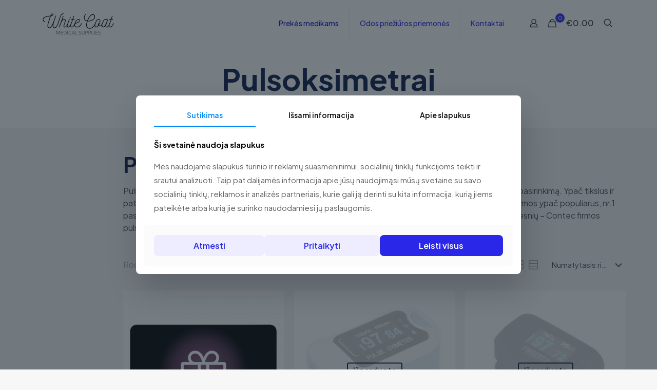

--- FILE ---
content_type: text/html; charset=UTF-8
request_url: https://whitecoat.lt/produkto-kategorija/pulsoksimetrai/
body_size: 46484
content:
<!DOCTYPE html>
<html lang="lt-LT" class="no-js " itemscope itemtype="https://schema.org/WebPage" >

<head>

<meta charset="UTF-8" />
<meta name='robots' content='index, follow, max-image-preview:large, max-snippet:-1, max-video-preview:-1' />
<link rel="alternate" hreflang="lt-LT" href="https://whitecoat.lt/produkto-kategorija/pulsoksimetrai/"/>
<meta name="format-detection" content="telephone=no">
<meta name="viewport" content="width=device-width, initial-scale=1, maximum-scale=1" />
<link rel="shortcut icon" href="https://whitecoat.lt/wp-content/uploads/2019/04/favicon_144.png#21814" type="image/x-icon" />
<link rel="apple-touch-icon" href="https://whitecoat.lt/wp-content/uploads/2019/04/favicon_144.png#21814" />
<meta name="theme-color" content="#ffffff" media="(prefers-color-scheme: light)">
<meta name="theme-color" content="#ffffff" media="(prefers-color-scheme: dark)">

	<!-- This site is optimized with the Yoast SEO plugin v26.5 - https://yoast.com/wordpress/plugins/seo/ -->
	<title>Pulsoksimetrai, pulsoksimetras - whitecoat.lt</title>
	<meta name="description" content="Pulsoksimetrai - tai įrankiai, be kurių medikas neįsivaizduoja savo darbo. Todėl siūlome platų pulsoksimetrų pasirinkimą." />
	<link rel="canonical" href="https://whitecoat.lt/produkto-kategorija/pulsoksimetrai/" />
	<meta property="og:locale" content="lt_LT" />
	<meta property="og:type" content="article" />
	<meta property="og:title" content="Pulsoksimetrai, pulsoksimetras - whitecoat.lt" />
	<meta property="og:description" content="Pulsoksimetrai - tai įrankiai, be kurių medikas neįsivaizduoja savo darbo. Todėl siūlome platų pulsoksimetrų pasirinkimą." />
	<meta property="og:url" content="https://whitecoat.lt/produkto-kategorija/pulsoksimetrai/" />
	<meta property="og:site_name" content="whitecoat.lt" />
	<meta name="twitter:card" content="summary_large_image" />
	<script type="application/ld+json" class="yoast-schema-graph">{"@context":"https://schema.org","@graph":[{"@type":"CollectionPage","@id":"https://whitecoat.lt/produkto-kategorija/pulsoksimetrai/","url":"https://whitecoat.lt/produkto-kategorija/pulsoksimetrai/","name":"Pulsoksimetrai, pulsoksimetras - whitecoat.lt","isPartOf":{"@id":"https://whitecoat.lt/#website"},"primaryImageOfPage":{"@id":"https://whitecoat.lt/produkto-kategorija/pulsoksimetrai/#primaryimage"},"image":{"@id":"https://whitecoat.lt/produkto-kategorija/pulsoksimetrai/#primaryimage"},"thumbnailUrl":"https://whitecoat.lt/wp-content/uploads/2019/08/pw-gift-card.png","description":"Pulsoksimetrai - tai įrankiai, be kurių medikas neįsivaizduoja savo darbo. Todėl siūlome platų pulsoksimetrų pasirinkimą.","breadcrumb":{"@id":"https://whitecoat.lt/produkto-kategorija/pulsoksimetrai/#breadcrumb"},"inLanguage":"lt-LT"},{"@type":"ImageObject","inLanguage":"lt-LT","@id":"https://whitecoat.lt/produkto-kategorija/pulsoksimetrai/#primaryimage","url":"https://whitecoat.lt/wp-content/uploads/2019/08/pw-gift-card.png","contentUrl":"https://whitecoat.lt/wp-content/uploads/2019/08/pw-gift-card.png","width":512,"height":512,"caption":"Dovanų kuponas WhiteCoat"},{"@type":"BreadcrumbList","@id":"https://whitecoat.lt/produkto-kategorija/pulsoksimetrai/#breadcrumb","itemListElement":[{"@type":"ListItem","position":1,"name":"Home","item":"https://whitecoat.lt/"},{"@type":"ListItem","position":2,"name":"Pulsoksimetrai"}]},{"@type":"WebSite","@id":"https://whitecoat.lt/#website","url":"https://whitecoat.lt/","name":"whitecoat.lt","description":"Medicinos reikmenys","potentialAction":[{"@type":"SearchAction","target":{"@type":"EntryPoint","urlTemplate":"https://whitecoat.lt/?s={search_term_string}"},"query-input":{"@type":"PropertyValueSpecification","valueRequired":true,"valueName":"search_term_string"}}],"inLanguage":"lt-LT"}]}</script>
	<!-- / Yoast SEO plugin. -->


<link rel='dns-prefetch' href='//fonts.googleapis.com' />
<link rel="alternate" type="application/rss+xml" title="whitecoat.lt &raquo; Įrašų RSS srautas" href="https://whitecoat.lt/feed/" />
<link rel="alternate" type="application/rss+xml" title="whitecoat.lt &raquo; Komentarų RSS srautas" href="https://whitecoat.lt/comments/feed/" />
<link rel="alternate" type="application/rss+xml" title="whitecoat.lt &raquo; Pulsoksimetrai Kategorija srautas" href="https://whitecoat.lt/produkto-kategorija/pulsoksimetrai/feed/" />
<style id='wp-img-auto-sizes-contain-inline-css' type='text/css'>
img:is([sizes=auto i],[sizes^="auto," i]){contain-intrinsic-size:3000px 1500px}
/*# sourceURL=wp-img-auto-sizes-contain-inline-css */
</style>
<link rel='stylesheet' id='pwgc-wc-blocks-style-css' href='https://whitecoat.lt/wp-content/plugins/pw-woocommerce-gift-cards/assets/css/blocks.css?ver=2.25' type='text/css' media='all' />
<link rel='stylesheet' id='cr-frontend-css-css' href='https://whitecoat.lt/wp-content/plugins/customer-reviews-woocommerce/css/frontend.css?ver=5.96.0' type='text/css' media='all' />
<link rel='stylesheet' id='contact-form-7-css' href='https://whitecoat.lt/wp-content/plugins/contact-form-7/includes/css/styles.css?ver=6.1.4' type='text/css' media='all' />
<link rel='stylesheet' id='woocommerce-layout-css' href='https://whitecoat.lt/wp-content/plugins/woocommerce/assets/css/woocommerce-layout.css?ver=10.4.3' type='text/css' media='all' />
<link rel='stylesheet' id='woocommerce-smallscreen-css' href='https://whitecoat.lt/wp-content/plugins/woocommerce/assets/css/woocommerce-smallscreen.css?ver=10.4.3' type='text/css' media='only screen and (max-width: 768px)' />
<link rel='stylesheet' id='woocommerce-general-css' href='https://whitecoat.lt/wp-content/plugins/woocommerce/assets/css/woocommerce.css?ver=10.4.3' type='text/css' media='all' />
<style id='woocommerce-inline-inline-css' type='text/css'>
.woocommerce form .form-row .required { visibility: visible; }
/*# sourceURL=woocommerce-inline-inline-css */
</style>
<link rel='stylesheet' id='montonio-style-css' href='https://whitecoat.lt/wp-content/plugins/montonio-for-woocommerce/assets/css/montonio-style.css?ver=9.2.2' type='text/css' media='all' />
<link rel='stylesheet' id='mfn-be-css' href='https://whitecoat.lt/wp-content/themes/betheme/css/be.min.css?ver=28.1.13' type='text/css' media='all' />
<link rel='stylesheet' id='mfn-animations-css' href='https://whitecoat.lt/wp-content/themes/betheme/assets/animations/animations.min.css?ver=28.1.13' type='text/css' media='all' />
<link rel='stylesheet' id='mfn-font-awesome-css' href='https://whitecoat.lt/wp-content/themes/betheme/fonts/fontawesome/fontawesome.min.css?ver=28.1.13' type='text/css' media='all' />
<link rel='stylesheet' id='mfn-responsive-css' href='https://whitecoat.lt/wp-content/themes/betheme/css/responsive.min.css?ver=28.1.13' type='text/css' media='all' />
<link rel='stylesheet' id='mfn-fonts-css' href='https://fonts.googleapis.com/css?family=Plus+Jakarta+Sans%3A1%2C300%2C400%2C400italic%2C500%2C600%2C700%2C700italic&#038;display=swap&#038;ver=6.9' type='text/css' media='all' />
<link rel='stylesheet' id='mfn-font-button-css' href='https://fonts.googleapis.com/css?family=Plus+Jakarta+Sans%3A400%2C600&#038;display=swap&#038;ver=6.9' type='text/css' media='all' />
<link rel='stylesheet' id='mfn-woo-css' href='https://whitecoat.lt/wp-content/themes/betheme/css/woocommerce.min.css?ver=28.1.13' type='text/css' media='all' />
<link rel='stylesheet' id='newsletter-css' href='https://whitecoat.lt/wp-content/plugins/newsletter/style.css?ver=9.1.0' type='text/css' media='all' />
<style id='rpesp-setting-handle-inline-css' type='text/css'>
.rp_estimated_date{background-color:#ffdea5;color:#000000;font-size:15px;margin: 10px 0;padding:5px 10px;}.rp_estimated_date.variation_date,.rp_estimated_date_carrier_date.variation_date{padding:0px;}.rp_estimated_date.variation_date .date_for_variation,.rp_estimated_date_carrier_date.variation_date .date_for_variation{padding:5px 10px;}.rp_combine_estimated_date{background-color:#ffdea5;color:#000000;font-size:15px;margin: 5px 0;padding:5px 10px;}.rp_estimated_date.rp_outofstock,.rp_estimated_date .rp_outofstock{background-color:;color:;}.rp_estimated_date_carrier_date {background-color:;color:;font-size:15px;padding:5px 10px;}.rp_estimated_date.rp_back_order,.rp_estimated_date .rp_back_order{background-color:;color:;}.date_for_variation,.variation_date{display:none;text-align: left;align-items: center;}.rp_estimated_date,.rp_combine_estimated_date,.rp_estimated_date_carrier_date{display: flex;text-align: left;align-items: center;}.rp_estimated_date .rp_icon,.rp_combine_estimated_date .rp_icon{margin-right: 5px;}.rp_estimated_date .rp_icon img,.rp_combine_estimated_date .rp_icon img{max-width:50px;}.rp_estimated_date_carrier_date .rp_icon,.rp_combine_estimated_date .rp_icon{margin-right: 5px;}.rp_estimated_date_carrier_date .rp_icon img,.rp_combine_estimated_date .rp_icon img{max-width:50px;}.date_for_variation.date_variation_novariation {display:flex;}
/*# sourceURL=rpesp-setting-handle-inline-css */
</style>
<style id='mfn-dynamic-inline-css' type='text/css'>
html{background-color:#f7f7f7}#Wrapper,#Content,.mfn-popup .mfn-popup-content,.mfn-off-canvas-sidebar .mfn-off-canvas-content-wrapper,.mfn-cart-holder,.mfn-header-login,#Top_bar .search_wrapper,#Top_bar .top_bar_right .mfn-live-search-box,.column_livesearch .mfn-live-search-wrapper,.column_livesearch .mfn-live-search-box{background-color:#f7f7f7}.layout-boxed.mfn-bebuilder-header.mfn-ui #Wrapper .mfn-only-sample-content{background-color:#f7f7f7}body:not(.template-slider) #Header{min-height:50px}body.header-below:not(.template-slider) #Header{padding-top:50px}#Footer .widgets_wrapper{padding:70px 0}.has-search-overlay.search-overlay-opened #search-overlay{background-color:rgba(0,0,0,0.6)}.elementor-page.elementor-default #Content .the_content .section_wrapper{max-width:100%}.elementor-page.elementor-default #Content .section.the_content{width:100%}.elementor-page.elementor-default #Content .section_wrapper .the_content_wrapper{margin-left:0;margin-right:0;width:100%}body,span.date_label,.timeline_items li h3 span,input[type="date"],input[type="text"],input[type="password"],input[type="tel"],input[type="email"],input[type="url"],textarea,select,.offer_li .title h3,.mfn-menu-item-megamenu{font-family:"Plus Jakarta Sans",-apple-system,BlinkMacSystemFont,"Segoe UI",Roboto,Oxygen-Sans,Ubuntu,Cantarell,"Helvetica Neue",sans-serif}.lead,.big{font-family:"Plus Jakarta Sans",-apple-system,BlinkMacSystemFont,"Segoe UI",Roboto,Oxygen-Sans,Ubuntu,Cantarell,"Helvetica Neue",sans-serif}#menu > ul > li > a,#overlay-menu ul li a{font-family:"Plus Jakarta Sans",-apple-system,BlinkMacSystemFont,"Segoe UI",Roboto,Oxygen-Sans,Ubuntu,Cantarell,"Helvetica Neue",sans-serif}#Subheader .title{font-family:"Plus Jakarta Sans",-apple-system,BlinkMacSystemFont,"Segoe UI",Roboto,Oxygen-Sans,Ubuntu,Cantarell,"Helvetica Neue",sans-serif}h1,h2,h3,h4,.text-logo #logo{font-family:"Plus Jakarta Sans",-apple-system,BlinkMacSystemFont,"Segoe UI",Roboto,Oxygen-Sans,Ubuntu,Cantarell,"Helvetica Neue",sans-serif}h5,h6{font-family:"Plus Jakarta Sans",-apple-system,BlinkMacSystemFont,"Segoe UI",Roboto,Oxygen-Sans,Ubuntu,Cantarell,"Helvetica Neue",sans-serif}blockquote{font-family:"Plus Jakarta Sans",-apple-system,BlinkMacSystemFont,"Segoe UI",Roboto,Oxygen-Sans,Ubuntu,Cantarell,"Helvetica Neue",sans-serif}.chart_box .chart .num,.counter .desc_wrapper .number-wrapper,.how_it_works .image .number,.pricing-box .plan-header .price,.quick_fact .number-wrapper,.woocommerce .product div.entry-summary .price{font-family:"Plus Jakarta Sans",-apple-system,BlinkMacSystemFont,"Segoe UI",Roboto,Oxygen-Sans,Ubuntu,Cantarell,"Helvetica Neue",sans-serif}body,.mfn-menu-item-megamenu{font-size:16px;line-height:24px;font-weight:400;letter-spacing:0px}.lead,.big{font-size:16px;line-height:24px;font-weight:500;letter-spacing:0px}#menu > ul > li > a,#overlay-menu ul li a{font-size:14px;font-weight:500;letter-spacing:0px}#overlay-menu ul li a{line-height:21px}#Subheader .title{font-size:58px;line-height:65px;font-weight:700;letter-spacing:0px}h1,.text-logo #logo{font-size:58px;line-height:65px;font-weight:700;letter-spacing:0px}h2{font-size:42px;line-height:50px;font-weight:700;letter-spacing:-1px}h3,.woocommerce ul.products li.product h3,.woocommerce #customer_login h2{font-size:28px;line-height:32px;font-weight:700;letter-spacing:0px}h4,.woocommerce .woocommerce-order-details__title,.woocommerce .wc-bacs-bank-details-heading,.woocommerce .woocommerce-customer-details h2{font-size:24px;line-height:32px;font-weight:500;letter-spacing:0px}h5{font-size:20px;line-height:28px;font-weight:500;letter-spacing:0px}h6{font-size:14px;line-height:20px;font-weight:500;letter-spacing:0px}#Intro .intro-title{font-size:58px;line-height:65px;font-weight:700;letter-spacing:0px}@media only screen and (min-width:768px) and (max-width:959px){body,.mfn-menu-item-megamenu{font-size:14px;line-height:20px;font-weight:400;letter-spacing:0px}.lead,.big{font-size:14px;line-height:20px;font-weight:500;letter-spacing:0px}#menu > ul > li > a,#overlay-menu ul li a{font-size:13px;font-weight:500;letter-spacing:0px}#overlay-menu ul li a{line-height:19.5px}#Subheader .title{font-size:49px;line-height:55px;font-weight:700;letter-spacing:0px}h1,.text-logo #logo{font-size:49px;line-height:55px;font-weight:700;letter-spacing:0px}h2{font-size:36px;line-height:43px;font-weight:700;letter-spacing:-1px}h3,.woocommerce ul.products li.product h3,.woocommerce #customer_login h2{font-size:24px;line-height:27px;font-weight:700;letter-spacing:0px}h4,.woocommerce .woocommerce-order-details__title,.woocommerce .wc-bacs-bank-details-heading,.woocommerce .woocommerce-customer-details h2{font-size:20px;line-height:27px;font-weight:500;letter-spacing:0px}h5{font-size:17px;line-height:24px;font-weight:500;letter-spacing:0px}h6{font-size:13px;line-height:19px;font-weight:500;letter-spacing:0px}#Intro .intro-title{font-size:49px;line-height:55px;font-weight:700;letter-spacing:0px}blockquote{font-size:15px}.chart_box .chart .num{font-size:45px;line-height:45px}.counter .desc_wrapper .number-wrapper{font-size:45px;line-height:45px}.counter .desc_wrapper .title{font-size:14px;line-height:18px}.faq .question .title{font-size:14px}.fancy_heading .title{font-size:38px;line-height:38px}.offer .offer_li .desc_wrapper .title h3{font-size:32px;line-height:32px}.offer_thumb_ul li.offer_thumb_li .desc_wrapper .title h3{font-size:32px;line-height:32px}.pricing-box .plan-header h2{font-size:27px;line-height:27px}.pricing-box .plan-header .price > span{font-size:40px;line-height:40px}.pricing-box .plan-header .price sup.currency{font-size:18px;line-height:18px}.pricing-box .plan-header .price sup.period{font-size:14px;line-height:14px}.quick_fact .number-wrapper{font-size:80px;line-height:80px}.trailer_box .desc h2{font-size:27px;line-height:27px}.widget > h3{font-size:17px;line-height:20px}}@media only screen and (min-width:480px) and (max-width:767px){body,.mfn-menu-item-megamenu{font-size:13px;line-height:19px;font-weight:400;letter-spacing:0px}.lead,.big{font-size:13px;line-height:19px;font-weight:500;letter-spacing:0px}#menu > ul > li > a,#overlay-menu ul li a{font-size:13px;font-weight:500;letter-spacing:0px}#overlay-menu ul li a{line-height:19.5px}#Subheader .title{font-size:44px;line-height:49px;font-weight:700;letter-spacing:0px}h1,.text-logo #logo{font-size:44px;line-height:49px;font-weight:700;letter-spacing:0px}h2{font-size:32px;line-height:38px;font-weight:700;letter-spacing:-1px}h3,.woocommerce ul.products li.product h3,.woocommerce #customer_login h2{font-size:21px;line-height:24px;font-weight:700;letter-spacing:0px}h4,.woocommerce .woocommerce-order-details__title,.woocommerce .wc-bacs-bank-details-heading,.woocommerce .woocommerce-customer-details h2{font-size:18px;line-height:24px;font-weight:500;letter-spacing:0px}h5{font-size:15px;line-height:21px;font-weight:500;letter-spacing:0px}h6{font-size:13px;line-height:19px;font-weight:500;letter-spacing:0px}#Intro .intro-title{font-size:44px;line-height:49px;font-weight:700;letter-spacing:0px}blockquote{font-size:14px}.chart_box .chart .num{font-size:40px;line-height:40px}.counter .desc_wrapper .number-wrapper{font-size:40px;line-height:40px}.counter .desc_wrapper .title{font-size:13px;line-height:16px}.faq .question .title{font-size:13px}.fancy_heading .title{font-size:34px;line-height:34px}.offer .offer_li .desc_wrapper .title h3{font-size:28px;line-height:28px}.offer_thumb_ul li.offer_thumb_li .desc_wrapper .title h3{font-size:28px;line-height:28px}.pricing-box .plan-header h2{font-size:24px;line-height:24px}.pricing-box .plan-header .price > span{font-size:34px;line-height:34px}.pricing-box .plan-header .price sup.currency{font-size:16px;line-height:16px}.pricing-box .plan-header .price sup.period{font-size:13px;line-height:13px}.quick_fact .number-wrapper{font-size:70px;line-height:70px}.trailer_box .desc h2{font-size:24px;line-height:24px}.widget > h3{font-size:16px;line-height:19px}}@media only screen and (max-width:479px){body,.mfn-menu-item-megamenu{font-size:13px;line-height:19px;font-weight:400;letter-spacing:0px}.lead,.big{font-size:13px;line-height:19px;font-weight:500;letter-spacing:0px}#menu > ul > li > a,#overlay-menu ul li a{font-size:13px;font-weight:500;letter-spacing:0px}#overlay-menu ul li a{line-height:19.5px}#Subheader .title{font-size:35px;line-height:39px;font-weight:700;letter-spacing:0px}h1,.text-logo #logo{font-size:35px;line-height:39px;font-weight:700;letter-spacing:0px}h2{font-size:25px;line-height:30px;font-weight:700;letter-spacing:-1px}h3,.woocommerce ul.products li.product h3,.woocommerce #customer_login h2{font-size:17px;line-height:19px;font-weight:700;letter-spacing:0px}h4,.woocommerce .woocommerce-order-details__title,.woocommerce .wc-bacs-bank-details-heading,.woocommerce .woocommerce-customer-details h2{font-size:14px;line-height:19px;font-weight:500;letter-spacing:0px}h5{font-size:13px;line-height:19px;font-weight:500;letter-spacing:0px}h6{font-size:13px;line-height:19px;font-weight:500;letter-spacing:0px}#Intro .intro-title{font-size:35px;line-height:39px;font-weight:700;letter-spacing:0px}blockquote{font-size:13px}.chart_box .chart .num{font-size:35px;line-height:35px}.counter .desc_wrapper .number-wrapper{font-size:35px;line-height:35px}.counter .desc_wrapper .title{font-size:13px;line-height:26px}.faq .question .title{font-size:13px}.fancy_heading .title{font-size:30px;line-height:30px}.offer .offer_li .desc_wrapper .title h3{font-size:26px;line-height:26px}.offer_thumb_ul li.offer_thumb_li .desc_wrapper .title h3{font-size:26px;line-height:26px}.pricing-box .plan-header h2{font-size:21px;line-height:21px}.pricing-box .plan-header .price > span{font-size:32px;line-height:32px}.pricing-box .plan-header .price sup.currency{font-size:14px;line-height:14px}.pricing-box .plan-header .price sup.period{font-size:13px;line-height:13px}.quick_fact .number-wrapper{font-size:60px;line-height:60px}.trailer_box .desc h2{font-size:21px;line-height:21px}.widget > h3{font-size:15px;line-height:18px}}.with_aside .sidebar.columns{width:15%}.with_aside .sections_group{width:85%}.aside_both .sidebar.columns{width:10%}.aside_both .sidebar.sidebar-1{margin-left:-90%}.aside_both .sections_group{width:80%;margin-left:10%}@media only screen and (min-width:1240px){#Wrapper,.with_aside .content_wrapper{max-width:1200px}body.layout-boxed.mfn-header-scrolled .mfn-header-tmpl.mfn-sticky-layout-width{max-width:1200px;left:0;right:0;margin-left:auto;margin-right:auto}body.layout-boxed:not(.mfn-header-scrolled) .mfn-header-tmpl.mfn-header-layout-width,body.layout-boxed .mfn-header-tmpl.mfn-header-layout-width:not(.mfn-hasSticky){max-width:1200px;left:0;right:0;margin-left:auto;margin-right:auto}body.layout-boxed.mfn-bebuilder-header.mfn-ui .mfn-only-sample-content{max-width:1200px;margin-left:auto;margin-right:auto}.section_wrapper,.container{max-width:1180px}.layout-boxed.header-boxed #Top_bar.is-sticky{max-width:1200px}}@media only screen and (max-width:767px){#Wrapper{max-width:calc(100% - 67px)}.content_wrapper .section_wrapper,.container,.four.columns .widget-area{max-width:550px !important;padding-left:33px;padding-right:33px}}body{--mfn-button-font-family:"Plus Jakarta Sans";--mfn-button-font-size:16px;--mfn-button-font-weight:600;--mfn-button-font-style:inherit;--mfn-button-letter-spacing:0px;--mfn-button-padding:16px 40px 16px 40px;--mfn-button-border-width:0;--mfn-button-border-radius:8px 8px 8px 8px;--mfn-button-gap:10px;--mfn-button-transition:0.2s;--mfn-button-color:#2a27e9;--mfn-button-color-hover:#2a27e9;--mfn-button-bg:#ededff;--mfn-button-bg-hover:#dbdbff;--mfn-button-border-color:transparent;--mfn-button-border-color-hover:transparent;--mfn-button-icon-color:#2a27e9;--mfn-button-icon-color-hover:#2a27e9;--mfn-button-box-shadow:unset;--mfn-button-theme-color:#ffffff;--mfn-button-theme-color-hover:#ffffff;--mfn-button-theme-bg:#2a27e9;--mfn-button-theme-bg-hover:#120fbf;--mfn-button-theme-border-color:transparent;--mfn-button-theme-border-color-hover:transparent;--mfn-button-theme-icon-color:#ffffff;--mfn-button-theme-icon-color-hover:#ffffff;--mfn-button-theme-box-shadow:unset;--mfn-button-shop-color:#ffffff;--mfn-button-shop-color-hover:#ffffff;--mfn-button-shop-bg:#2a27e9;--mfn-button-shop-bg-hover:#120fbf;--mfn-button-shop-border-color:transparent;--mfn-button-shop-border-color-hover:transparent;--mfn-button-shop-icon-color:#626262;--mfn-button-shop-icon-color-hover:#626262;--mfn-button-shop-box-shadow:unset;--mfn-button-action-color:#626262;--mfn-button-action-color-hover:#626262;--mfn-button-action-bg:#dbdddf;--mfn-button-action-bg-hover:#d3d3d3;--mfn-button-action-border-color:transparent;--mfn-button-action-border-color-hover:transparent;--mfn-button-action-icon-color:#626262;--mfn-button-action-icon-color-hover:#626262;--mfn-button-action-box-shadow:unset}@media only screen and (max-width:959px){body{}}@media only screen and (max-width:768px){body{}}.mfn-cookies,.mfn-cookies-reopen{--mfn-gdpr2-container-text-color:#626262;--mfn-gdpr2-container-strong-color:#07070a;--mfn-gdpr2-container-bg:#ffffff;--mfn-gdpr2-container-overlay:rgba(25,37,48,0.6);--mfn-gdpr2-details-box-bg:#fbfbfb;--mfn-gdpr2-details-switch-bg:#00032a;--mfn-gdpr2-details-switch-bg-active:#5acb65;--mfn-gdpr2-tabs-text-color:#07070a;--mfn-gdpr2-tabs-text-color-active:#0089f7;--mfn-gdpr2-tabs-border:rgba(8,8,14,0.1);--mfn-gdpr2-buttons-box-bg:#fbfbfb;--mfn-gdpr2-reopen-background:#fff;--mfn-gdpr2-reopen-color:#222}#Top_bar #logo,.header-fixed #Top_bar #logo,.header-plain #Top_bar #logo,.header-transparent #Top_bar #logo{height:60px;line-height:60px;padding:15px 0}.logo-overflow #Top_bar:not(.is-sticky) .logo{height:90px}#Top_bar .menu > li > a{padding:15px 0}.menu-highlight:not(.header-creative) #Top_bar .menu > li > a{margin:20px 0}.header-plain:not(.menu-highlight) #Top_bar .menu > li > a span:not(.description){line-height:90px}.header-fixed #Top_bar .menu > li > a{padding:30px 0}@media only screen and (max-width:767px){.mobile-header-mini #Top_bar #logo{height:50px!important;line-height:50px!important;margin:5px 0}}#Top_bar #logo img.svg{width:124px}.image_frame,.wp-caption{border-width:0px}.alert{border-radius:0px}#Top_bar .top_bar_right .top-bar-right-input input{width:200px}.mfn-live-search-box .mfn-live-search-list{max-height:300px}input[type="date"],input[type="email"],input[type="number"],input[type="password"],input[type="search"],input[type="tel"],input[type="text"],input[type="url"],select,textarea,.woocommerce .quantity input.qty{border-width:1px}.select2-container--default .select2-selection--single,.select2-dropdown,.select2-container--default.select2-container--open .select2-selection--single{border-width:1px}input[type="date"],input[type="email"],input[type="number"],input[type="password"],input[type="search"],input[type="tel"],input[type="text"],input[type="url"],select,textarea,.woocommerce .quantity input.qty{border-radius:8px}.select2-container--default .select2-selection--single,.select2-dropdown,.select2-container--default.select2-container--open .select2-selection--single{border-radius:8px}#Side_slide{right:-250px;width:250px}#Side_slide.left{left:-250px}.blog-teaser li .desc-wrapper .desc{background-position-y:-1px}.mfn-free-delivery-info{--mfn-free-delivery-bar:#2a27e9;--mfn-free-delivery-bg:rgba(0,0,0,0.1);--mfn-free-delivery-achieved:#2a27e9}#back_to_top i{color:#0b1a48}@media only screen and ( max-width:767px ){}@media only screen and (min-width:1240px){body:not(.header-simple) #Top_bar #menu{display:block!important}.tr-menu #Top_bar #menu{background:none!important}#Top_bar .menu > li > ul.mfn-megamenu > li{float:left}#Top_bar .menu > li > ul.mfn-megamenu > li.mfn-megamenu-cols-1{width:100%}#Top_bar .menu > li > ul.mfn-megamenu > li.mfn-megamenu-cols-2{width:50%}#Top_bar .menu > li > ul.mfn-megamenu > li.mfn-megamenu-cols-3{width:33.33%}#Top_bar .menu > li > ul.mfn-megamenu > li.mfn-megamenu-cols-4{width:25%}#Top_bar .menu > li > ul.mfn-megamenu > li.mfn-megamenu-cols-5{width:20%}#Top_bar .menu > li > ul.mfn-megamenu > li.mfn-megamenu-cols-6{width:16.66%}#Top_bar .menu > li > ul.mfn-megamenu > li > ul{display:block!important;position:inherit;left:auto;top:auto;border-width:0 1px 0 0}#Top_bar .menu > li > ul.mfn-megamenu > li:last-child > ul{border:0}#Top_bar .menu > li > ul.mfn-megamenu > li > ul li{width:auto}#Top_bar .menu > li > ul.mfn-megamenu a.mfn-megamenu-title{text-transform:uppercase;font-weight:400;background:none}#Top_bar .menu > li > ul.mfn-megamenu a .menu-arrow{display:none}.menuo-right #Top_bar .menu > li > ul.mfn-megamenu{left:0;width:98%!important;margin:0 1%;padding:20px 0}.menuo-right #Top_bar .menu > li > ul.mfn-megamenu-bg{box-sizing:border-box}#Top_bar .menu > li > ul.mfn-megamenu-bg{padding:20px 166px 20px 20px;background-repeat:no-repeat;background-position:right bottom}.rtl #Top_bar .menu > li > ul.mfn-megamenu-bg{padding-left:166px;padding-right:20px;background-position:left bottom}#Top_bar .menu > li > ul.mfn-megamenu-bg > li{background:none}#Top_bar .menu > li > ul.mfn-megamenu-bg > li a{border:none}#Top_bar .menu > li > ul.mfn-megamenu-bg > li > ul{background:none!important;-webkit-box-shadow:0 0 0 0;-moz-box-shadow:0 0 0 0;box-shadow:0 0 0 0}.mm-vertical #Top_bar .container{position:relative}.mm-vertical #Top_bar .top_bar_left{position:static}.mm-vertical #Top_bar .menu > li ul{box-shadow:0 0 0 0 transparent!important;background-image:none}.mm-vertical #Top_bar .menu > li > ul.mfn-megamenu{padding:20px 0}.mm-vertical.header-plain #Top_bar .menu > li > ul.mfn-megamenu{width:100%!important;margin:0}.mm-vertical #Top_bar .menu > li > ul.mfn-megamenu > li{display:table-cell;float:none!important;width:10%;padding:0 15px;border-right:1px solid rgba(0,0,0,0.05)}.mm-vertical #Top_bar .menu > li > ul.mfn-megamenu > li:last-child{border-right-width:0}.mm-vertical #Top_bar .menu > li > ul.mfn-megamenu > li.hide-border{border-right-width:0}.mm-vertical #Top_bar .menu > li > ul.mfn-megamenu > li a{border-bottom-width:0;padding:9px 15px;line-height:120%}.mm-vertical #Top_bar .menu > li > ul.mfn-megamenu a.mfn-megamenu-title{font-weight:700}.rtl .mm-vertical #Top_bar .menu > li > ul.mfn-megamenu > li:first-child{border-right-width:0}.rtl .mm-vertical #Top_bar .menu > li > ul.mfn-megamenu > li:last-child{border-right-width:1px}body.header-shop #Top_bar #menu{display:flex!important;background-color:transparent}.header-shop #Top_bar.is-sticky .top_bar_row_second{display:none}.header-plain:not(.menuo-right) #Header .top_bar_left{width:auto!important}.header-stack.header-center #Top_bar #menu{display:inline-block!important}.header-simple #Top_bar #menu{display:none;height:auto;width:300px;bottom:auto;top:100%;right:1px;position:absolute;margin:0}.header-simple #Header a.responsive-menu-toggle{display:block;right:10px}.header-simple #Top_bar #menu > ul{width:100%;float:left}.header-simple #Top_bar #menu ul li{width:100%;padding-bottom:0;border-right:0;position:relative}.header-simple #Top_bar #menu ul li a{padding:0 20px;margin:0;display:block;height:auto;line-height:normal;border:none}.header-simple #Top_bar #menu ul li a:not(.menu-toggle):after{display:none}.header-simple #Top_bar #menu ul li a span{border:none;line-height:44px;display:inline;padding:0}.header-simple #Top_bar #menu ul li.submenu .menu-toggle{display:block;position:absolute;right:0;top:0;width:44px;height:44px;line-height:44px;font-size:30px;font-weight:300;text-align:center;cursor:pointer;color:#444;opacity:0.33;transform:unset}.header-simple #Top_bar #menu ul li.submenu .menu-toggle:after{content:"+";position:static}.header-simple #Top_bar #menu ul li.hover > .menu-toggle:after{content:"-"}.header-simple #Top_bar #menu ul li.hover a{border-bottom:0}.header-simple #Top_bar #menu ul.mfn-megamenu li .menu-toggle{display:none}.header-simple #Top_bar #menu ul li ul{position:relative!important;left:0!important;top:0;padding:0;margin:0!important;width:auto!important;background-image:none}.header-simple #Top_bar #menu ul li ul li{width:100%!important;display:block;padding:0}.header-simple #Top_bar #menu ul li ul li a{padding:0 20px 0 30px}.header-simple #Top_bar #menu ul li ul li a .menu-arrow{display:none}.header-simple #Top_bar #menu ul li ul li a span{padding:0}.header-simple #Top_bar #menu ul li ul li a span:after{display:none!important}.header-simple #Top_bar .menu > li > ul.mfn-megamenu a.mfn-megamenu-title{text-transform:uppercase;font-weight:400}.header-simple #Top_bar .menu > li > ul.mfn-megamenu > li > ul{display:block!important;position:inherit;left:auto;top:auto}.header-simple #Top_bar #menu ul li ul li ul{border-left:0!important;padding:0;top:0}.header-simple #Top_bar #menu ul li ul li ul li a{padding:0 20px 0 40px}.rtl.header-simple #Top_bar #menu{left:1px;right:auto}.rtl.header-simple #Top_bar a.responsive-menu-toggle{left:10px;right:auto}.rtl.header-simple #Top_bar #menu ul li.submenu .menu-toggle{left:0;right:auto}.rtl.header-simple #Top_bar #menu ul li ul{left:auto!important;right:0!important}.rtl.header-simple #Top_bar #menu ul li ul li a{padding:0 30px 0 20px}.rtl.header-simple #Top_bar #menu ul li ul li ul li a{padding:0 40px 0 20px}.menu-highlight #Top_bar .menu > li{margin:0 2px}.menu-highlight:not(.header-creative) #Top_bar .menu > li > a{padding:0;-webkit-border-radius:5px;border-radius:5px}.menu-highlight #Top_bar .menu > li > a:after{display:none}.menu-highlight #Top_bar .menu > li > a span:not(.description){line-height:50px}.menu-highlight #Top_bar .menu > li > a span.description{display:none}.menu-highlight.header-stack #Top_bar .menu > li > a{margin:10px 0!important}.menu-highlight.header-stack #Top_bar .menu > li > a span:not(.description){line-height:40px}.menu-highlight.header-simple #Top_bar #menu ul li,.menu-highlight.header-creative #Top_bar #menu ul li{margin:0}.menu-highlight.header-simple #Top_bar #menu ul li > a,.menu-highlight.header-creative #Top_bar #menu ul li > a{-webkit-border-radius:0;border-radius:0}.menu-highlight:not(.header-fixed):not(.header-simple) #Top_bar.is-sticky .menu > li > a{margin:10px 0!important;padding:5px 0!important}.menu-highlight:not(.header-fixed):not(.header-simple) #Top_bar.is-sticky .menu > li > a span{line-height:30px!important}.header-modern.menu-highlight.menuo-right .menu_wrapper{margin-right:20px}.menu-line-below #Top_bar .menu > li > a:not(.menu-toggle):after{top:auto;bottom:-4px}.menu-line-below #Top_bar.is-sticky .menu > li > a:not(.menu-toggle):after{top:auto;bottom:-4px}.menu-line-below-80 #Top_bar:not(.is-sticky) .menu > li > a:not(.menu-toggle):after{height:4px;left:10%;top:50%;margin-top:20px;width:80%}.menu-line-below-80-1 #Top_bar:not(.is-sticky) .menu > li > a:not(.menu-toggle):after{height:1px;left:10%;top:50%;margin-top:20px;width:80%}.menu-link-color #Top_bar .menu > li > a:not(.menu-toggle):after{display:none!important}.menu-arrow-top #Top_bar .menu > li > a:after{background:none repeat scroll 0 0 rgba(0,0,0,0)!important;border-color:#ccc transparent transparent;border-style:solid;border-width:7px 7px 0;display:block;height:0;left:50%;margin-left:-7px;top:0!important;width:0}.menu-arrow-top #Top_bar.is-sticky .menu > li > a:after{top:0!important}.menu-arrow-bottom #Top_bar .menu > li > a:after{background:none!important;border-color:transparent transparent #ccc;border-style:solid;border-width:0 7px 7px;display:block;height:0;left:50%;margin-left:-7px;top:auto;bottom:0;width:0}.menu-arrow-bottom #Top_bar.is-sticky .menu > li > a:after{top:auto;bottom:0}.menuo-no-borders #Top_bar .menu > li > a span{border-width:0!important}.menuo-no-borders #Header_creative #Top_bar .menu > li > a span{border-bottom-width:0}.menuo-no-borders.header-plain #Top_bar a#header_cart,.menuo-no-borders.header-plain #Top_bar a#search_button,.menuo-no-borders.header-plain #Top_bar .wpml-languages,.menuo-no-borders.header-plain #Top_bar a.action_button{border-width:0}.menuo-right #Top_bar .menu_wrapper{float:right}.menuo-right.header-stack:not(.header-center) #Top_bar .menu_wrapper{margin-right:150px}body.header-creative{padding-left:50px}body.header-creative.header-open{padding-left:250px}body.error404,body.under-construction,body.elementor-maintenance-mode,body.template-blank,body.under-construction.header-rtl.header-creative.header-open{padding-left:0!important;padding-right:0!important}.header-creative.footer-fixed #Footer,.header-creative.footer-sliding #Footer,.header-creative.footer-stick #Footer.is-sticky{box-sizing:border-box;padding-left:50px}.header-open.footer-fixed #Footer,.header-open.footer-sliding #Footer,.header-creative.footer-stick #Footer.is-sticky{padding-left:250px}.header-rtl.header-creative.footer-fixed #Footer,.header-rtl.header-creative.footer-sliding #Footer,.header-rtl.header-creative.footer-stick #Footer.is-sticky{padding-left:0;padding-right:50px}.header-rtl.header-open.footer-fixed #Footer,.header-rtl.header-open.footer-sliding #Footer,.header-rtl.header-creative.footer-stick #Footer.is-sticky{padding-right:250px}#Header_creative{background-color:#fff;position:fixed;width:250px;height:100%;left:-200px;top:0;z-index:9002;-webkit-box-shadow:2px 0 4px 2px rgba(0,0,0,.15);box-shadow:2px 0 4px 2px rgba(0,0,0,.15)}#Header_creative .container{width:100%}#Header_creative .creative-wrapper{opacity:0;margin-right:50px}#Header_creative a.creative-menu-toggle{display:block;width:34px;height:34px;line-height:34px;font-size:22px;text-align:center;position:absolute;top:10px;right:8px;border-radius:3px}.admin-bar #Header_creative a.creative-menu-toggle{top:42px}#Header_creative #Top_bar{position:static;width:100%}#Header_creative #Top_bar .top_bar_left{width:100%!important;float:none}#Header_creative #Top_bar .logo{float:none;text-align:center;margin:15px 0}#Header_creative #Top_bar #menu{background-color:transparent}#Header_creative #Top_bar .menu_wrapper{float:none;margin:0 0 30px}#Header_creative #Top_bar .menu > li{width:100%;float:none;position:relative}#Header_creative #Top_bar .menu > li > a{padding:0;text-align:center}#Header_creative #Top_bar .menu > li > a:after{display:none}#Header_creative #Top_bar .menu > li > a span{border-right:0;border-bottom-width:1px;line-height:38px}#Header_creative #Top_bar .menu li ul{left:100%;right:auto;top:0;box-shadow:2px 2px 2px 0 rgba(0,0,0,0.03);-webkit-box-shadow:2px 2px 2px 0 rgba(0,0,0,0.03)}#Header_creative #Top_bar .menu > li > ul.mfn-megamenu{margin:0;width:700px!important}#Header_creative #Top_bar .menu > li > ul.mfn-megamenu > li > ul{left:0}#Header_creative #Top_bar .menu li ul li a{padding-top:9px;padding-bottom:8px}#Header_creative #Top_bar .menu li ul li ul{top:0}#Header_creative #Top_bar .menu > li > a span.description{display:block;font-size:13px;line-height:28px!important;clear:both}.menuo-arrows #Top_bar .menu > li.submenu > a > span:after{content:unset!important}#Header_creative #Top_bar .top_bar_right{width:100%!important;float:left;height:auto;margin-bottom:35px;text-align:center;padding:0 20px;top:0;-webkit-box-sizing:border-box;-moz-box-sizing:border-box;box-sizing:border-box}#Header_creative #Top_bar .top_bar_right:before{content:none}#Header_creative #Top_bar .top_bar_right .top_bar_right_wrapper{flex-wrap:wrap;justify-content:center}#Header_creative #Top_bar .top_bar_right .top-bar-right-icon,#Header_creative #Top_bar .top_bar_right .wpml-languages,#Header_creative #Top_bar .top_bar_right .top-bar-right-button,#Header_creative #Top_bar .top_bar_right .top-bar-right-input{min-height:30px;margin:5px}#Header_creative #Top_bar .search_wrapper{left:100%;top:auto}#Header_creative #Top_bar .banner_wrapper{display:block;text-align:center}#Header_creative #Top_bar .banner_wrapper img{max-width:100%;height:auto;display:inline-block}#Header_creative #Action_bar{display:none;position:absolute;bottom:0;top:auto;clear:both;padding:0 20px;box-sizing:border-box}#Header_creative #Action_bar .contact_details{width:100%;text-align:center;margin-bottom:20px}#Header_creative #Action_bar .contact_details li{padding:0}#Header_creative #Action_bar .social{float:none;text-align:center;padding:5px 0 15px}#Header_creative #Action_bar .social li{margin-bottom:2px}#Header_creative #Action_bar .social-menu{float:none;text-align:center}#Header_creative #Action_bar .social-menu li{border-color:rgba(0,0,0,.1)}#Header_creative .social li a{color:rgba(0,0,0,.5)}#Header_creative .social li a:hover{color:#000}#Header_creative .creative-social{position:absolute;bottom:10px;right:0;width:50px}#Header_creative .creative-social li{display:block;float:none;width:100%;text-align:center;margin-bottom:5px}.header-creative .fixed-nav.fixed-nav-prev{margin-left:50px}.header-creative.header-open .fixed-nav.fixed-nav-prev{margin-left:250px}.menuo-last #Header_creative #Top_bar .menu li.last ul{top:auto;bottom:0}.header-open #Header_creative{left:0}.header-open #Header_creative .creative-wrapper{opacity:1;margin:0!important}.header-open #Header_creative .creative-menu-toggle,.header-open #Header_creative .creative-social{display:none}.header-open #Header_creative #Action_bar{display:block}body.header-rtl.header-creative{padding-left:0;padding-right:50px}.header-rtl #Header_creative{left:auto;right:-200px}.header-rtl #Header_creative .creative-wrapper{margin-left:50px;margin-right:0}.header-rtl #Header_creative a.creative-menu-toggle{left:8px;right:auto}.header-rtl #Header_creative .creative-social{left:0;right:auto}.header-rtl #Footer #back_to_top.sticky{right:125px}.header-rtl #popup_contact{right:70px}.header-rtl #Header_creative #Top_bar .menu li ul{left:auto;right:100%}.header-rtl #Header_creative #Top_bar .search_wrapper{left:auto;right:100%}.header-rtl .fixed-nav.fixed-nav-prev{margin-left:0!important}.header-rtl .fixed-nav.fixed-nav-next{margin-right:50px}body.header-rtl.header-creative.header-open{padding-left:0;padding-right:250px!important}.header-rtl.header-open #Header_creative{left:auto;right:0}.header-rtl.header-open #Footer #back_to_top.sticky{right:325px}.header-rtl.header-open #popup_contact{right:270px}.header-rtl.header-open .fixed-nav.fixed-nav-next{margin-right:250px}#Header_creative.active{left:-1px}.header-rtl #Header_creative.active{left:auto;right:-1px}#Header_creative.active .creative-wrapper{opacity:1;margin:0}.header-creative .vc_row[data-vc-full-width]{padding-left:50px}.header-creative.header-open .vc_row[data-vc-full-width]{padding-left:250px}.header-open .vc_parallax .vc_parallax-inner{left:auto;width:calc(100% - 250px)}.header-open.header-rtl .vc_parallax .vc_parallax-inner{left:0;right:auto}#Header_creative.scroll{height:100%;overflow-y:auto}#Header_creative.scroll:not(.dropdown) .menu li ul{display:none!important}#Header_creative.scroll #Action_bar{position:static}#Header_creative.dropdown{outline:none}#Header_creative.dropdown #Top_bar .menu_wrapper{float:left;width:100%}#Header_creative.dropdown #Top_bar #menu ul li{position:relative;float:left}#Header_creative.dropdown #Top_bar #menu ul li a:not(.menu-toggle):after{display:none}#Header_creative.dropdown #Top_bar #menu ul li a span{line-height:38px;padding:0}#Header_creative.dropdown #Top_bar #menu ul li.submenu .menu-toggle{display:block;position:absolute;right:0;top:0;width:38px;height:38px;line-height:38px;font-size:26px;font-weight:300;text-align:center;cursor:pointer;color:#444;opacity:0.33;z-index:203}#Header_creative.dropdown #Top_bar #menu ul li.submenu .menu-toggle:after{content:"+";position:static}#Header_creative.dropdown #Top_bar #menu ul li.hover > .menu-toggle:after{content:"-"}#Header_creative.dropdown #Top_bar #menu ul.sub-menu li:not(:last-of-type) a{border-bottom:0}#Header_creative.dropdown #Top_bar #menu ul.mfn-megamenu li .menu-toggle{display:none}#Header_creative.dropdown #Top_bar #menu ul li ul{position:relative!important;left:0!important;top:0;padding:0;margin-left:0!important;width:auto!important;background-image:none}#Header_creative.dropdown #Top_bar #menu ul li ul li{width:100%!important}#Header_creative.dropdown #Top_bar #menu ul li ul li a{padding:0 10px;text-align:center}#Header_creative.dropdown #Top_bar #menu ul li ul li a .menu-arrow{display:none}#Header_creative.dropdown #Top_bar #menu ul li ul li a span{padding:0}#Header_creative.dropdown #Top_bar #menu ul li ul li a span:after{display:none!important}#Header_creative.dropdown #Top_bar .menu > li > ul.mfn-megamenu a.mfn-megamenu-title{text-transform:uppercase;font-weight:400}#Header_creative.dropdown #Top_bar .menu > li > ul.mfn-megamenu > li > ul{display:block!important;position:inherit;left:auto;top:auto}#Header_creative.dropdown #Top_bar #menu ul li ul li ul{border-left:0!important;padding:0;top:0}#Header_creative{transition:left .5s ease-in-out,right .5s ease-in-out}#Header_creative .creative-wrapper{transition:opacity .5s ease-in-out,margin 0s ease-in-out .5s}#Header_creative.active .creative-wrapper{transition:opacity .5s ease-in-out,margin 0s ease-in-out}}@media only screen and (min-width:1240px){#Top_bar.is-sticky{position:fixed!important;width:100%;left:0;top:-60px;height:60px;z-index:701;background:#fff;opacity:.97;-webkit-box-shadow:0 2px 5px 0 rgba(0,0,0,0.1);-moz-box-shadow:0 2px 5px 0 rgba(0,0,0,0.1);box-shadow:0 2px 5px 0 rgba(0,0,0,0.1)}.layout-boxed.header-boxed #Top_bar.is-sticky{left:50%;-webkit-transform:translateX(-50%);transform:translateX(-50%)}#Top_bar.is-sticky .top_bar_left,#Top_bar.is-sticky .top_bar_right,#Top_bar.is-sticky .top_bar_right:before{background:none;box-shadow:unset}#Top_bar.is-sticky .logo{width:auto;margin:0 30px 0 20px;padding:0}#Top_bar.is-sticky #logo,#Top_bar.is-sticky .custom-logo-link{padding:5px 0!important;height:50px!important;line-height:50px!important}.logo-no-sticky-padding #Top_bar.is-sticky #logo{height:60px!important;line-height:60px!important}#Top_bar.is-sticky #logo img.logo-main{display:none}#Top_bar.is-sticky #logo img.logo-sticky{display:inline;max-height:35px}.logo-sticky-width-auto #Top_bar.is-sticky #logo img.logo-sticky{width:auto}#Top_bar.is-sticky .menu_wrapper{clear:none}#Top_bar.is-sticky .menu_wrapper .menu > li > a{padding:15px 0}#Top_bar.is-sticky .menu > li > a,#Top_bar.is-sticky .menu > li > a span{line-height:30px}#Top_bar.is-sticky .menu > li > a:after{top:auto;bottom:-4px}#Top_bar.is-sticky .menu > li > a span.description{display:none}#Top_bar.is-sticky .secondary_menu_wrapper,#Top_bar.is-sticky .banner_wrapper{display:none}.header-overlay #Top_bar.is-sticky{display:none}.sticky-dark #Top_bar.is-sticky,.sticky-dark #Top_bar.is-sticky #menu{background:rgba(0,0,0,.8)}.sticky-dark #Top_bar.is-sticky .menu > li:not(.current-menu-item) > a{color:#fff}.sticky-dark #Top_bar.is-sticky .top_bar_right .top-bar-right-icon{color:rgba(255,255,255,.9)}.sticky-dark #Top_bar.is-sticky .top_bar_right .top-bar-right-icon svg .path{stroke:rgba(255,255,255,.9)}.sticky-dark #Top_bar.is-sticky .wpml-languages a.active,.sticky-dark #Top_bar.is-sticky .wpml-languages ul.wpml-lang-dropdown{background:rgba(0,0,0,0.1);border-color:rgba(0,0,0,0.1)}.sticky-white #Top_bar.is-sticky,.sticky-white #Top_bar.is-sticky #menu{background:rgba(255,255,255,.8)}.sticky-white #Top_bar.is-sticky .menu > li:not(.current-menu-item) > a{color:#222}.sticky-white #Top_bar.is-sticky .top_bar_right .top-bar-right-icon{color:rgba(0,0,0,.8)}.sticky-white #Top_bar.is-sticky .top_bar_right .top-bar-right-icon svg .path{stroke:rgba(0,0,0,.8)}.sticky-white #Top_bar.is-sticky .wpml-languages a.active,.sticky-white #Top_bar.is-sticky .wpml-languages ul.wpml-lang-dropdown{background:rgba(255,255,255,0.1);border-color:rgba(0,0,0,0.1)}}@media only screen and (min-width:768px) and (max-width:1240px){.header_placeholder{height:0!important}}@media only screen and (max-width:1239px){#Top_bar #menu{display:none;height:auto;width:300px;bottom:auto;top:100%;right:1px;position:absolute;margin:0}#Top_bar a.responsive-menu-toggle{display:block}#Top_bar #menu > ul{width:100%;float:left}#Top_bar #menu ul li{width:100%;padding-bottom:0;border-right:0;position:relative}#Top_bar #menu ul li a{padding:0 25px;margin:0;display:block;height:auto;line-height:normal;border:none}#Top_bar #menu ul li a:not(.menu-toggle):after{display:none}#Top_bar #menu ul li a span{border:none;line-height:44px;display:inline;padding:0}#Top_bar #menu ul li a span.description{margin:0 0 0 5px}#Top_bar #menu ul li.submenu .menu-toggle{display:block;position:absolute;right:15px;top:0;width:44px;height:44px;line-height:44px;font-size:30px;font-weight:300;text-align:center;cursor:pointer;color:#444;opacity:0.33;transform:unset}#Top_bar #menu ul li.submenu .menu-toggle:after{content:"+";position:static}#Top_bar #menu ul li.hover > .menu-toggle:after{content:"-"}#Top_bar #menu ul li.hover a{border-bottom:0}#Top_bar #menu ul li a span:after{display:none!important}#Top_bar #menu ul.mfn-megamenu li .menu-toggle{display:none}.menuo-arrows.keyboard-support #Top_bar .menu > li.submenu > a:not(.menu-toggle):after,.menuo-arrows:not(.keyboard-support) #Top_bar .menu > li.submenu > a:not(.menu-toggle)::after{display:none !important}#Top_bar #menu ul li ul{position:relative!important;left:0!important;top:0;padding:0;margin-left:0!important;width:auto!important;background-image:none!important;box-shadow:0 0 0 0 transparent!important;-webkit-box-shadow:0 0 0 0 transparent!important}#Top_bar #menu ul li ul li{width:100%!important}#Top_bar #menu ul li ul li a{padding:0 20px 0 35px}#Top_bar #menu ul li ul li a .menu-arrow{display:none}#Top_bar #menu ul li ul li a span{padding:0}#Top_bar #menu ul li ul li a span:after{display:none!important}#Top_bar .menu > li > ul.mfn-megamenu a.mfn-megamenu-title{text-transform:uppercase;font-weight:400}#Top_bar .menu > li > ul.mfn-megamenu > li > ul{display:block!important;position:inherit;left:auto;top:auto}#Top_bar #menu ul li ul li ul{border-left:0!important;padding:0;top:0}#Top_bar #menu ul li ul li ul li a{padding:0 20px 0 45px}#Header #menu > ul > li.current-menu-item > a,#Header #menu > ul > li.current_page_item > a,#Header #menu > ul > li.current-menu-parent > a,#Header #menu > ul > li.current-page-parent > a,#Header #menu > ul > li.current-menu-ancestor > a,#Header #menu > ul > li.current_page_ancestor > a{background:rgba(0,0,0,.02)}.rtl #Top_bar #menu{left:1px;right:auto}.rtl #Top_bar a.responsive-menu-toggle{left:20px;right:auto}.rtl #Top_bar #menu ul li.submenu .menu-toggle{left:15px;right:auto;border-left:none;border-right:1px solid #eee;transform:unset}.rtl #Top_bar #menu ul li ul{left:auto!important;right:0!important}.rtl #Top_bar #menu ul li ul li a{padding:0 30px 0 20px}.rtl #Top_bar #menu ul li ul li ul li a{padding:0 40px 0 20px}.header-stack .menu_wrapper a.responsive-menu-toggle{position:static!important;margin:11px 0!important}.header-stack .menu_wrapper #menu{left:0;right:auto}.rtl.header-stack #Top_bar #menu{left:auto;right:0}.admin-bar #Header_creative{top:32px}.header-creative.layout-boxed{padding-top:85px}.header-creative.layout-full-width #Wrapper{padding-top:60px}#Header_creative{position:fixed;width:100%;left:0!important;top:0;z-index:1001}#Header_creative .creative-wrapper{display:block!important;opacity:1!important}#Header_creative .creative-menu-toggle,#Header_creative .creative-social{display:none!important;opacity:1!important}#Header_creative #Top_bar{position:static;width:100%}#Header_creative #Top_bar .one{display:flex}#Header_creative #Top_bar #logo,#Header_creative #Top_bar .custom-logo-link{height:50px;line-height:50px;padding:5px 0}#Header_creative #Top_bar #logo img.logo-sticky{max-height:40px!important}#Header_creative #logo img.logo-main{display:none}#Header_creative #logo img.logo-sticky{display:inline-block}.logo-no-sticky-padding #Header_creative #Top_bar #logo{height:60px;line-height:60px;padding:0}.logo-no-sticky-padding #Header_creative #Top_bar #logo img.logo-sticky{max-height:60px!important}#Header_creative #Action_bar{display:none}#Header_creative #Top_bar .top_bar_right:before{content:none}#Header_creative.scroll{overflow:visible!important}}body{--mfn-clients-tiles-hover:#2a27e9;--mfn-icon-box-icon:#2a27e9;--mfn-sliding-box-bg:#2a27e9;--mfn-woo-body-color:#4c4d52;--mfn-woo-heading-color:#4c4d52;--mfn-woo-themecolor:#2a27e9;--mfn-woo-bg-themecolor:#2a27e9;--mfn-woo-border-themecolor:#2a27e9}#Header_wrapper,#Intro{background-color:#ffffff}#Subheader{background-color:rgba(255,255,255,1)}.header-classic #Action_bar,.header-fixed #Action_bar,.header-plain #Action_bar,.header-split #Action_bar,.header-shop #Action_bar,.header-shop-split #Action_bar,.header-stack #Action_bar{background-color:#101015}#Sliding-top{background-color:#545454}#Sliding-top a.sliding-top-control{border-right-color:#545454}#Sliding-top.st-center a.sliding-top-control,#Sliding-top.st-left a.sliding-top-control{border-top-color:#545454}#Footer{background-color:#ece8e8}.grid .post-item,.masonry:not(.tiles) .post-item,.photo2 .post .post-desc-wrapper{background-color:transparent}.portfolio_group .portfolio-item .desc{background-color:transparent}.woocommerce ul.products li.product,.shop_slider .shop_slider_ul .shop_slider_li .item_wrapper .desc{background-color:#ffffff}body,ul.timeline_items,.icon_box a .desc,.icon_box a:hover .desc,.feature_list ul li a,.list_item a,.list_item a:hover,.widget_recent_entries ul li a,.flat_box a,.flat_box a:hover,.story_box .desc,.content_slider.carousel  ul li a .title,.content_slider.flat.description ul li .desc,.content_slider.flat.description ul li a .desc,.post-nav.minimal a i{color:#4c4d52}.lead{color:#2e2e2e}.post-nav.minimal a svg{fill:#4c4d52}.themecolor,.opening_hours .opening_hours_wrapper li span,.fancy_heading_icon .icon_top,.fancy_heading_arrows .icon-right-dir,.fancy_heading_arrows .icon-left-dir,.fancy_heading_line .title,.button-love a.mfn-love,.format-link .post-title .icon-link,.pager-single > span,.pager-single a:hover,.widget_meta ul,.widget_pages ul,.widget_rss ul,.widget_mfn_recent_comments ul li:after,.widget_archive ul,.widget_recent_comments ul li:after,.widget_nav_menu ul,.woocommerce ul.products li.product .price,.shop_slider .shop_slider_ul .item_wrapper .price,.woocommerce-page ul.products li.product .price,.widget_price_filter .price_label .from,.widget_price_filter .price_label .to,.woocommerce ul.product_list_widget li .quantity .amount,.woocommerce .product div.entry-summary .price,.woocommerce .product .woocommerce-variation-price .price,.woocommerce .star-rating span,#Error_404 .error_pic i,.style-simple #Filters .filters_wrapper ul li a:hover,.style-simple #Filters .filters_wrapper ul li.current-cat a,.style-simple .quick_fact .title,.mfn-cart-holder .mfn-ch-content .mfn-ch-product .woocommerce-Price-amount,.woocommerce .comment-form-rating p.stars a:before,.wishlist .wishlist-row .price,.search-results .search-item .post-product-price,.progress_icons.transparent .progress_icon.themebg{color:#2a27e9}.mfn-wish-button.loved:not(.link) .path{fill:#2a27e9;stroke:#2a27e9}.themebg,#comments .commentlist > li .reply a.comment-reply-link,#Filters .filters_wrapper ul li a:hover,#Filters .filters_wrapper ul li.current-cat a,.fixed-nav .arrow,.offer_thumb .slider_pagination a:before,.offer_thumb .slider_pagination a.selected:after,.pager .pages a:hover,.pager .pages a.active,.pager .pages span.page-numbers.current,.pager-single span:after,.portfolio_group.exposure .portfolio-item .desc-inner .line,.Recent_posts ul li .desc:after,.Recent_posts ul li .photo .c,.slider_pagination a.selected,.slider_pagination .slick-active a,.slider_pagination a.selected:after,.slider_pagination .slick-active a:after,.testimonials_slider .slider_images,.testimonials_slider .slider_images a:after,.testimonials_slider .slider_images:before,#Top_bar .header-cart-count,#Top_bar .header-wishlist-count,.mfn-footer-stickymenu ul li a .header-wishlist-count,.mfn-footer-stickymenu ul li a .header-cart-count,.widget_categories ul,.widget_mfn_menu ul li a:hover,.widget_mfn_menu ul li.current-menu-item:not(.current-menu-ancestor) > a,.widget_mfn_menu ul li.current_page_item:not(.current_page_ancestor) > a,.widget_product_categories ul,.widget_recent_entries ul li:after,.woocommerce-account table.my_account_orders .order-number a,.woocommerce-MyAccount-navigation ul li.is-active a,.style-simple .accordion .question:after,.style-simple .faq .question:after,.style-simple .icon_box .desc_wrapper .title:before,.style-simple #Filters .filters_wrapper ul li a:after,.style-simple .trailer_box:hover .desc,.tp-bullets.simplebullets.round .bullet.selected,.tp-bullets.simplebullets.round .bullet.selected:after,.tparrows.default,.tp-bullets.tp-thumbs .bullet.selected:after{background-color:#2a27e9}.Latest_news ul li .photo,.Recent_posts.blog_news ul li .photo,.style-simple .opening_hours .opening_hours_wrapper li label,.style-simple .timeline_items li:hover h3,.style-simple .timeline_items li:nth-child(even):hover h3,.style-simple .timeline_items li:hover .desc,.style-simple .timeline_items li:nth-child(even):hover,.style-simple .offer_thumb .slider_pagination a.selected{border-color:#2a27e9}a{color:#2a27e9}a:hover{color:#120fbf}*::-moz-selection{background-color:#2a27e9;color:white}*::selection{background-color:#2a27e9;color:white}.blockquote p.author span,.counter .desc_wrapper .title,.article_box .desc_wrapper p,.team .desc_wrapper p.subtitle,.pricing-box .plan-header p.subtitle,.pricing-box .plan-header .price sup.period,.chart_box p,.fancy_heading .inside,.fancy_heading_line .slogan,.post-meta,.post-meta a,.post-footer,.post-footer a span.label,.pager .pages a,.button-love a .label,.pager-single a,#comments .commentlist > li .comment-author .says,.fixed-nav .desc .date,.filters_buttons li.label,.Recent_posts ul li a .desc .date,.widget_recent_entries ul li .post-date,.tp_recent_tweets .twitter_time,.widget_price_filter .price_label,.shop-filters .woocommerce-result-count,.woocommerce ul.product_list_widget li .quantity,.widget_shopping_cart ul.product_list_widget li dl,.product_meta .posted_in,.woocommerce .shop_table .product-name .variation > dd,.shipping-calculator-button:after,.shop_slider .shop_slider_ul .item_wrapper .price del,.woocommerce .product .entry-summary .woocommerce-product-rating .woocommerce-review-link,.woocommerce .product.style-default .entry-summary .product_meta .tagged_as,.woocommerce .tagged_as,.wishlist .sku_wrapper,.woocommerce .column_product_rating .woocommerce-review-link,.woocommerce #reviews #comments ol.commentlist li .comment-text p.meta .woocommerce-review__verified,.woocommerce #reviews #comments ol.commentlist li .comment-text p.meta .woocommerce-review__dash,.woocommerce #reviews #comments ol.commentlist li .comment-text p.meta .woocommerce-review__published-date,.testimonials_slider .testimonials_slider_ul li .author span,.testimonials_slider .testimonials_slider_ul li .author span a,.Latest_news ul li .desc_footer,.share-simple-wrapper .icons a{color:#a8a8a8}h1,h1 a,h1 a:hover,.text-logo #logo{color:#0b1a48}h2,h2 a,h2 a:hover{color:#0b1a48}h3,h3 a,h3 a:hover{color:#0b1a48}h4,h4 a,h4 a:hover,.style-simple .sliding_box .desc_wrapper h4{color:#0b1a48}h5,h5 a,h5 a:hover{color:#0b1a48}h6,h6 a,h6 a:hover,a.content_link .title{color:#0b1a48}.woocommerce #customer_login h2{color:#0b1a48} .woocommerce .woocommerce-order-details__title,.woocommerce .wc-bacs-bank-details-heading,.woocommerce .woocommerce-customer-details h2,.woocommerce #respond .comment-reply-title,.woocommerce #reviews #comments ol.commentlist li .comment-text p.meta .woocommerce-review__author{color:#0b1a48} .dropcap,.highlight:not(.highlight_image){background-color:#2a27e9}a.mfn-link{color:#656B6F}a.mfn-link-2 span,a:hover.mfn-link-2 span:before,a.hover.mfn-link-2 span:before,a.mfn-link-5 span,a.mfn-link-8:after,a.mfn-link-8:before{background:#2a27e9}a:hover.mfn-link{color:#2a27e9}a.mfn-link-2 span:before,a:hover.mfn-link-4:before,a:hover.mfn-link-4:after,a.hover.mfn-link-4:before,a.hover.mfn-link-4:after,a.mfn-link-5:before,a.mfn-link-7:after,a.mfn-link-7:before{background:#120fbf}a.mfn-link-6:before{border-bottom-color:#120fbf}a.mfn-link svg .path{stroke:#2a27e9}.column_column ul,.column_column ol,.the_content_wrapper:not(.is-elementor) ul,.the_content_wrapper:not(.is-elementor) ol{color:#737E86}hr.hr_color,.hr_color hr,.hr_dots span{color:#2a27e9;background:#2a27e9}.hr_zigzag i{color:#2a27e9}.highlight-left:after,.highlight-right:after{background:#2a27e9}@media only screen and (max-width:767px){.highlight-left .wrap:first-child,.highlight-right .wrap:last-child{background:#2a27e9}}#Header .top_bar_left,.header-classic #Top_bar,.header-plain #Top_bar,.header-stack #Top_bar,.header-split #Top_bar,.header-shop #Top_bar,.header-shop-split #Top_bar,.header-fixed #Top_bar,.header-below #Top_bar,#Header_creative,#Top_bar #menu,.sticky-tb-color #Top_bar.is-sticky{background-color:#ffffff}#Top_bar .wpml-languages a.active,#Top_bar .wpml-languages ul.wpml-lang-dropdown{background-color:#ffffff}#Top_bar .top_bar_right:before{background-color:#e3e3e3}#Header .top_bar_right{background-color:#f5f5f5}#Top_bar .top_bar_right .top-bar-right-icon,#Top_bar .top_bar_right .top-bar-right-icon svg .path{color:#333333;stroke:#333333}#Top_bar .menu > li > a,#Top_bar #menu ul li.submenu .menu-toggle{color:#2a27e9}#Top_bar .menu > li.current-menu-item > a,#Top_bar .menu > li.current_page_item > a,#Top_bar .menu > li.current-menu-parent > a,#Top_bar .menu > li.current-page-parent > a,#Top_bar .menu > li.current-menu-ancestor > a,#Top_bar .menu > li.current-page-ancestor > a,#Top_bar .menu > li.current_page_ancestor > a,#Top_bar .menu > li.hover > a{color:#120fbf}#Top_bar .menu > li a:not(.menu-toggle):after{background:#120fbf}.menuo-arrows #Top_bar .menu > li.submenu > a > span:not(.description)::after{border-top-color:#2a27e9}#Top_bar .menu > li.current-menu-item.submenu > a > span:not(.description)::after,#Top_bar .menu > li.current_page_item.submenu > a > span:not(.description)::after,#Top_bar .menu > li.current-menu-parent.submenu > a > span:not(.description)::after,#Top_bar .menu > li.current-page-parent.submenu > a > span:not(.description)::after,#Top_bar .menu > li.current-menu-ancestor.submenu > a > span:not(.description)::after,#Top_bar .menu > li.current-page-ancestor.submenu > a > span:not(.description)::after,#Top_bar .menu > li.current_page_ancestor.submenu > a > span:not(.description)::after,#Top_bar .menu > li.hover.submenu > a > span:not(.description)::after{border-top-color:#120fbf}.menu-highlight #Top_bar #menu > ul > li.current-menu-item > a,.menu-highlight #Top_bar #menu > ul > li.current_page_item > a,.menu-highlight #Top_bar #menu > ul > li.current-menu-parent > a,.menu-highlight #Top_bar #menu > ul > li.current-page-parent > a,.menu-highlight #Top_bar #menu > ul > li.current-menu-ancestor > a,.menu-highlight #Top_bar #menu > ul > li.current-page-ancestor > a,.menu-highlight #Top_bar #menu > ul > li.current_page_ancestor > a,.menu-highlight #Top_bar #menu > ul > li.hover > a{background:#F2F2F2}.menu-arrow-bottom #Top_bar .menu > li > a:after{border-bottom-color:#120fbf}.menu-arrow-top #Top_bar .menu > li > a:after{border-top-color:#120fbf}.header-plain #Top_bar .menu > li.current-menu-item > a,.header-plain #Top_bar .menu > li.current_page_item > a,.header-plain #Top_bar .menu > li.current-menu-parent > a,.header-plain #Top_bar .menu > li.current-page-parent > a,.header-plain #Top_bar .menu > li.current-menu-ancestor > a,.header-plain #Top_bar .menu > li.current-page-ancestor > a,.header-plain #Top_bar .menu > li.current_page_ancestor > a,.header-plain #Top_bar .menu > li.hover > a,.header-plain #Top_bar .wpml-languages:hover,.header-plain #Top_bar .wpml-languages ul.wpml-lang-dropdown{background:#F2F2F2;color:#120fbf}.header-plain #Top_bar .top_bar_right .top-bar-right-icon:hover{background:#F2F2F2}.header-plain #Top_bar,.header-plain #Top_bar .menu > li > a span:not(.description),.header-plain #Top_bar .top_bar_right .top-bar-right-icon,.header-plain #Top_bar .top_bar_right .top-bar-right-button,.header-plain #Top_bar .top_bar_right .top-bar-right-input,.header-plain #Top_bar .wpml-languages{border-color:#f2f2f2}#Top_bar .menu > li ul{background-color:#F2F2F2}#Top_bar .menu > li ul li a{color:#5f5f5f}#Top_bar .menu > li ul li a:hover,#Top_bar .menu > li ul li.hover > a{color:#2e2e2e}.overlay-menu-toggle{color:#2a27e9 !important;background:transparent}#Overlay{background:rgba(42,39,233,0.95)}#overlay-menu ul li a,.header-overlay .overlay-menu-toggle.focus{color:#FFFFFF}#overlay-menu ul li.current-menu-item > a,#overlay-menu ul li.current_page_item > a,#overlay-menu ul li.current-menu-parent > a,#overlay-menu ul li.current-page-parent > a,#overlay-menu ul li.current-menu-ancestor > a,#overlay-menu ul li.current-page-ancestor > a,#overlay-menu ul li.current_page_ancestor > a{color:#B1DCFB}#Top_bar .responsive-menu-toggle,#Header_creative .creative-menu-toggle,#Header_creative .responsive-menu-toggle{color:#2a27e9;background:transparent}.mfn-footer-stickymenu{background-color:#ffffff}.mfn-footer-stickymenu ul li a,.mfn-footer-stickymenu ul li a .path{color:#333333;stroke:#333333}#Side_slide{background-color:#191919;border-color:#191919}#Side_slide,#Side_slide #menu ul li.submenu .menu-toggle,#Side_slide .search-wrapper input.field,#Side_slide a:not(.button){color:#A6A6A6}#Side_slide .extras .extras-wrapper a svg .path{stroke:#A6A6A6}#Side_slide #menu ul li.hover > .menu-toggle,#Side_slide a.active,#Side_slide a:not(.button):hover{color:#FFFFFF}#Side_slide .extras .extras-wrapper a:hover svg .path{stroke:#FFFFFF}#Side_slide #menu ul li.current-menu-item > a,#Side_slide #menu ul li.current_page_item > a,#Side_slide #menu ul li.current-menu-parent > a,#Side_slide #menu ul li.current-page-parent > a,#Side_slide #menu ul li.current-menu-ancestor > a,#Side_slide #menu ul li.current-page-ancestor > a,#Side_slide #menu ul li.current_page_ancestor > a,#Side_slide #menu ul li.hover > a,#Side_slide #menu ul li:hover > a{color:#FFFFFF}#Action_bar .contact_details{color:#bbbbbb}#Action_bar .contact_details a{color:#2a27e9}#Action_bar .contact_details a:hover{color:#120fbf}#Action_bar .social li a,#Header_creative .social li a,#Action_bar:not(.creative) .social-menu a{color:#bbbbbb}#Action_bar .social li a:hover,#Header_creative .social li a:hover,#Action_bar:not(.creative) .social-menu a:hover{color:#FFFFFF}#Subheader .title{color:#0B1A48}#Subheader ul.breadcrumbs li,#Subheader ul.breadcrumbs li a{color:rgba(11,26,72,0.6)}.mfn-footer,.mfn-footer .widget_recent_entries ul li a{color:#4C4D52}.mfn-footer a:not(.button,.icon_bar,.mfn-btn,.mfn-option-btn){color:#2a27e9}.mfn-footer a:not(.button,.icon_bar,.mfn-btn,.mfn-option-btn):hover{color:#120fbf}.mfn-footer h1,.mfn-footer h1 a,.mfn-footer h1 a:hover,.mfn-footer h2,.mfn-footer h2 a,.mfn-footer h2 a:hover,.mfn-footer h3,.mfn-footer h3 a,.mfn-footer h3 a:hover,.mfn-footer h4,.mfn-footer h4 a,.mfn-footer h4 a:hover,.mfn-footer h5,.mfn-footer h5 a,.mfn-footer h5 a:hover,.mfn-footer h6,.mfn-footer h6 a,.mfn-footer h6 a:hover{color:#0b1a48}.mfn-footer .themecolor,.mfn-footer .widget_meta ul,.mfn-footer .widget_pages ul,.mfn-footer .widget_rss ul,.mfn-footer .widget_mfn_recent_comments ul li:after,.mfn-footer .widget_archive ul,.mfn-footer .widget_recent_comments ul li:after,.mfn-footer .widget_nav_menu ul,.mfn-footer .widget_price_filter .price_label .from,.mfn-footer .widget_price_filter .price_label .to,.mfn-footer .star-rating span{color:#2a27e9}.mfn-footer .themebg,.mfn-footer .widget_categories ul,.mfn-footer .Recent_posts ul li .desc:after,.mfn-footer .Recent_posts ul li .photo .c,.mfn-footer .widget_recent_entries ul li:after,.mfn-footer .widget_mfn_menu ul li a:hover,.mfn-footer .widget_product_categories ul{background-color:#2a27e9}.mfn-footer .Recent_posts ul li a .desc .date,.mfn-footer .widget_recent_entries ul li .post-date,.mfn-footer .tp_recent_tweets .twitter_time,.mfn-footer .widget_price_filter .price_label,.mfn-footer .shop-filters .woocommerce-result-count,.mfn-footer ul.product_list_widget li .quantity,.mfn-footer .widget_shopping_cart ul.product_list_widget li dl{color:#a8a8a8}.mfn-footer .footer_copy .social li a,.mfn-footer .footer_copy .social-menu a{color:#0b1a48}.mfn-footer .footer_copy .social li a:hover,.mfn-footer .footer_copy .social-menu a:hover{color:#2a27e9}.mfn-footer .footer_copy{border-top-color:rgba(255,255,255,0.1)}#Sliding-top,#Sliding-top .widget_recent_entries ul li a{color:#cccccc}#Sliding-top a{color:#006edf}#Sliding-top a:hover{color:#0089f7}#Sliding-top h1,#Sliding-top h1 a,#Sliding-top h1 a:hover,#Sliding-top h2,#Sliding-top h2 a,#Sliding-top h2 a:hover,#Sliding-top h3,#Sliding-top h3 a,#Sliding-top h3 a:hover,#Sliding-top h4,#Sliding-top h4 a,#Sliding-top h4 a:hover,#Sliding-top h5,#Sliding-top h5 a,#Sliding-top h5 a:hover,#Sliding-top h6,#Sliding-top h6 a,#Sliding-top h6 a:hover{color:#ffffff}#Sliding-top .themecolor,#Sliding-top .widget_meta ul,#Sliding-top .widget_pages ul,#Sliding-top .widget_rss ul,#Sliding-top .widget_mfn_recent_comments ul li:after,#Sliding-top .widget_archive ul,#Sliding-top .widget_recent_comments ul li:after,#Sliding-top .widget_nav_menu ul,#Sliding-top .widget_price_filter .price_label .from,#Sliding-top .widget_price_filter .price_label .to,#Sliding-top .star-rating span{color:#0089F7}#Sliding-top .themebg,#Sliding-top .widget_categories ul,#Sliding-top .Recent_posts ul li .desc:after,#Sliding-top .Recent_posts ul li .photo .c,#Sliding-top .widget_recent_entries ul li:after,#Sliding-top .widget_mfn_menu ul li a:hover,#Sliding-top .widget_product_categories ul{background-color:#0089F7}#Sliding-top .Recent_posts ul li a .desc .date,#Sliding-top .widget_recent_entries ul li .post-date,#Sliding-top .tp_recent_tweets .twitter_time,#Sliding-top .widget_price_filter .price_label,#Sliding-top .shop-filters .woocommerce-result-count,#Sliding-top ul.product_list_widget li .quantity,#Sliding-top .widget_shopping_cart ul.product_list_widget li dl{color:#a8a8a8}blockquote,blockquote a,blockquote a:hover{color:#444444}.portfolio_group.masonry-hover .portfolio-item .masonry-hover-wrapper .hover-desc,.masonry.tiles .post-item .post-desc-wrapper .post-desc .post-title:after,.masonry.tiles .post-item.no-img,.masonry.tiles .post-item.format-quote,.blog-teaser li .desc-wrapper .desc .post-title:after,.blog-teaser li.no-img,.blog-teaser li.format-quote{background:#ffffff}.image_frame .image_wrapper .image_links a{background:#ffffff;color:#0b1a48;border-color:#ffffff}.image_frame .image_wrapper .image_links a.loading:after{border-color:#0b1a48}.image_frame .image_wrapper .image_links a .path{stroke:#0b1a48}.image_frame .image_wrapper .image_links a.mfn-wish-button.loved .path{fill:#0b1a48;stroke:#0b1a48}.image_frame .image_wrapper .image_links a.mfn-wish-button.loved:hover .path{fill:#2A27E9;stroke:#2A27E9}.image_frame .image_wrapper .image_links a:hover{background:#ffffff;color:#2A27E9;border-color:#ffffff}.image_frame .image_wrapper .image_links a:hover .path{stroke:#2A27E9}.image_frame{border-color:#f8f8f8}.image_frame .image_wrapper .mask::after{background:rgba(0,0,0,0.15)}.counter .icon_wrapper i{color:#2a27e9}.quick_fact .number-wrapper .number{color:#2a27e9}.mfn-countdown{--mfn-countdown-number-color:#2a27e9}.progress_bars .bars_list li .bar .progress{background-color:#2a27e9}a:hover.icon_bar{color:#2a27e9 !important}a.content_link,a:hover.content_link{color:#2a27e9}a.content_link:before{border-bottom-color:#2a27e9}a.content_link:after{border-color:#2a27e9}.mcb-item-contact_box-inner,.mcb-item-info_box-inner,.column_column .get_in_touch,.google-map-contact-wrapper{background-color:#2a27e9}.google-map-contact-wrapper .get_in_touch:after{border-top-color:#2a27e9}.timeline_items li h3:before,.timeline_items:after,.timeline .post-item:before{border-color:#2a27e9}.how_it_works .image_wrapper .number{background:#2a27e9}.trailer_box .desc .subtitle,.trailer_box.plain .desc .line{background-color:#2a27e9}.trailer_box.plain .desc .subtitle{color:#2a27e9}.icon_box .icon_wrapper,.icon_box a .icon_wrapper,.style-simple .icon_box:hover .icon_wrapper{color:#2a27e9}.icon_box:hover .icon_wrapper:before,.icon_box a:hover .icon_wrapper:before{background-color:#2a27e9}.list_item.lists_1 .list_left{background-color:#2a27e9}.list_item .list_left{color:#2a27e9}.feature_list ul li .icon i{color:#2a27e9}.feature_list ul li:hover,.feature_list ul li:hover a{background:#2a27e9}table th{color:#444444}.ui-tabs .ui-tabs-nav li a,.accordion .question > .title,.faq .question > .title,.fake-tabs > ul li a{color:#0b1a48}.ui-tabs .ui-tabs-nav li.ui-state-active a,.accordion .question.active > .title > .acc-icon-plus,.accordion .question.active > .title > .acc-icon-minus,.accordion .question.active > .title,.faq .question.active > .title > .acc-icon-plus,.faq .question.active > .title,.fake-tabs > ul li.active a{color:#2a27e9}.ui-tabs .ui-tabs-nav li.ui-state-active a:after,.fake-tabs > ul li a:after,.fake-tabs > ul li a .number{background:#2a27e9}body.table-hover:not(.woocommerce-page) table tr:hover td{background:#2a27e9}.pricing-box .plan-header .price sup.currency,.pricing-box .plan-header .price > span{color:#2a27e9}.pricing-box .plan-inside ul li .yes{background:#2a27e9}.pricing-box-box.pricing-box-featured{background:#2a27e9}.alert_warning{background:#fef8ea}.alert_warning,.alert_warning a,.alert_warning a:hover,.alert_warning a.close .icon{color:#8a5b20}.alert_warning .path{stroke:#8a5b20}.alert_error{background:#fae9e8}.alert_error,.alert_error a,.alert_error a:hover,.alert_error a.close .icon{color:#962317}.alert_error .path{stroke:#962317}.alert_info{background:#efefef}.alert_info,.alert_info a,.alert_info a:hover,.alert_info a.close .icon{color:#57575b}.alert_info .path{stroke:#57575b}.alert_success{background:#eaf8ef}.alert_success,.alert_success a,.alert_success a:hover,.alert_success a.close .icon{color:#3a8b5b}.alert_success .path{stroke:#3a8b5b}input[type="date"],input[type="email"],input[type="number"],input[type="password"],input[type="search"],input[type="tel"],input[type="text"],input[type="url"],select,textarea,.woocommerce .quantity input.qty,.wp-block-search input[type="search"],.dark input[type="email"],.dark input[type="password"],.dark input[type="tel"],.dark input[type="text"],.dark select,.dark textarea{color:#686868;background-color:rgba(255,255,255,1);border-color:#E7E7E7}.wc-block-price-filter__controls input{border-color:#E7E7E7 !important}::-webkit-input-placeholder{color:#686868}::-moz-placeholder{color:#686868}:-ms-input-placeholder{color:#686868}input[type="date"]:focus,input[type="email"]:focus,input[type="number"]:focus,input[type="password"]:focus,input[type="search"]:focus,input[type="tel"]:focus,input[type="text"]:focus,input[type="url"]:focus,select:focus,textarea:focus{color:#2a27e9;background-color:rgba(247,247,247,1);border-color:#2A27E9}.wc-block-price-filter__controls input:focus{border-color:#2A27E9 !important} select:focus{background-color:#f7f7f7!important}:focus::-webkit-input-placeholder{color:#2a27e9}:focus::-moz-placeholder{color:#2a27e9}.select2-container--default .select2-selection--single{background-color:rgba(255,255,255,1);border-color:#E7E7E7}.select2-dropdown{background-color:#FFFFFF;border-color:#E7E7E7}.select2-container--default .select2-selection--single .select2-selection__rendered{color:#686868}.select2-container--default.select2-container--open .select2-selection--single{border-color:#E7E7E7}.select2-container--default .select2-search--dropdown .select2-search__field{color:#686868;background-color:rgba(255,255,255,1);border-color:#E7E7E7}.select2-container--default .select2-search--dropdown .select2-search__field:focus{color:#2a27e9;background-color:rgba(247,247,247,1) !important;border-color:#2A27E9} .select2-container--default .select2-results__option[data-selected="true"],.select2-container--default .select2-results__option--highlighted[data-selected]{background-color:#2a27e9;color:white} .image_frame span.onsale,.woocommerce span.onsale,.shop_slider .shop_slider_ul .item_wrapper span.onsale{background-color:#2a27e9}.woocommerce .widget_price_filter .ui-slider .ui-slider-handle{border-color:#2a27e9 !important}.woocommerce div.product div.images .woocommerce-product-gallery__wrapper .zoomImg{background-color:#f7f7f7}.mfn-desc-expandable .read-more{background:linear-gradient(180deg,rgba(255,255,255,0) 0%,rgba(255,255,255,1) 65%)}.mfn-wish-button .path{stroke:#333333}.mfn-wish-button:hover .path{stroke:#2a27e9}.mfn-wish-button.loved:not(.link) .path{stroke:#2a27e9;fill:#2a27e9}.woocommerce div.product div.images .woocommerce-product-gallery__trigger,.woocommerce div.product div.images .mfn-wish-button,.woocommerce .mfn-product-gallery-grid .woocommerce-product-gallery__trigger,.woocommerce .mfn-product-gallery-grid .mfn-wish-button{background-color:#ffffff}.woocommerce div.product div.images .woocommerce-product-gallery__trigger:hover,.woocommerce div.product div.images .mfn-wish-button:hover,.woocommerce .mfn-product-gallery-grid .woocommerce-product-gallery__trigger:hover,.woocommerce .mfn-product-gallery-grid .mfn-wish-button:hover{background-color:#ffffff}.woocommerce div.product div.images .woocommerce-product-gallery__trigger:before,.woocommerce .mfn-product-gallery-grid .woocommerce-product-gallery__trigger:before{border-color:#161922}.woocommerce div.product div.images .woocommerce-product-gallery__trigger:after,.woocommerce .mfn-product-gallery-grid .woocommerce-product-gallery__trigger:after{background-color:#161922}.woocommerce div.product div.images .mfn-wish-button path,.woocommerce .mfn-product-gallery-grid .mfn-wish-button path{stroke:#161922}.woocommerce div.product div.images .woocommerce-product-gallery__trigger:hover:before,.woocommerce .mfn-product-gallery-grid .woocommerce-product-gallery__trigger:hover:before{border-color:#0089f7}.woocommerce div.product div.images .woocommerce-product-gallery__trigger:hover:after,.woocommerce .mfn-product-gallery-grid .woocommerce-product-gallery__trigger:hover:after{background-color:#0089f7}.woocommerce div.product div.images .mfn-wish-button:hover path,.woocommerce .mfn-product-gallery-grid .mfn-wish-button:hover path{stroke:#0089f7}.woocommerce div.product div.images .mfn-wish-button.loved path,.woocommerce .mfn-product-gallery-grid .mfn-wish-button.loved path{stroke:#0089f7;fill:#0089f7}#mfn-gdpr{background-color:#ffffff;border-radius:16px;box-shadow:0px 15px 30px 0 rgba(1,7,39,.13)}#mfn-gdpr .mfn-gdpr-content,#mfn-gdpr .mfn-gdpr-content h1,#mfn-gdpr .mfn-gdpr-content h2,#mfn-gdpr .mfn-gdpr-content h3,#mfn-gdpr .mfn-gdpr-content h4,#mfn-gdpr .mfn-gdpr-content h5,#mfn-gdpr .mfn-gdpr-content h6,#mfn-gdpr .mfn-gdpr-content ol,#mfn-gdpr .mfn-gdpr-content ul{color:#4c4d52}#mfn-gdpr .mfn-gdpr-content a,#mfn-gdpr a.mfn-gdpr-readmore{color:#4c4d52}#mfn-gdpr .mfn-gdpr-content a:hover,#mfn-gdpr a.mfn-gdpr-readmore:hover{color:#2a27e9}#mfn-gdpr .mfn-gdpr-button{background-color:#2a27e9;color:#ffffff;border-color:transparent}#mfn-gdpr .mfn-gdpr-button:hover,#mfn-gdpr .mfn-gdpr-button:before{background-color:#120fbf;color:#ffffff;border-color:transparent}@media only screen and ( min-width:768px ){.header-semi #Top_bar:not(.is-sticky){background-color:rgba(255,255,255,0.8)}}@media only screen and ( max-width:767px ){#Top_bar{background-color:#ffffff !important}#Action_bar{background-color:#FFFFFF !important}#Action_bar .contact_details{color:#222222}#Action_bar .contact_details a{color:#2a27e9}#Action_bar .contact_details a:hover{color:#120fbf}#Action_bar .social li a,#Action_bar .social-menu a{color:#bbbbbb!important}#Action_bar .social li a:hover,#Action_bar .social-menu a:hover{color:#777777!important}}
form input.display-none{display:none!important}
/*# sourceURL=mfn-dynamic-inline-css */
</style>
<style id='mfn-custom-inline-css' type='text/css'>
footer {
background: #EEEEE0;
}
/*# sourceURL=mfn-custom-inline-css */
</style>
<link rel='stylesheet' id='style-css' href='https://whitecoat.lt/wp-content/themes/betheme-child/style.css?ver=1759820674' type='text/css' media='all' />
<script type="text/template" id="tmpl-variation-template">
	<div class="woocommerce-variation-description">{{{ data.variation.variation_description }}}</div>
	<div class="woocommerce-variation-price">{{{ data.variation.price_html }}}</div>
	<div class="woocommerce-variation-availability">{{{ data.variation.availability_html }}}</div>
</script>
<script type="text/template" id="tmpl-unavailable-variation-template">
	<p role="alert">Deja, šis produktas neprieinamas. Pasirinkite kitokią kombinaciją.</p>
</script>
<script type="text/javascript" src="https://whitecoat.lt/wp-includes/js/jquery/jquery.min.js?ver=3.7.1" id="jquery-core-js"></script>
<script type="text/javascript" src="https://whitecoat.lt/wp-includes/js/jquery/jquery-migrate.min.js?ver=3.4.1" id="jquery-migrate-js"></script>
<script type="text/javascript" src="https://whitecoat.lt/wp-content/plugins/woocommerce/assets/js/jquery-blockui/jquery.blockUI.min.js?ver=2.7.0-wc.10.4.3" id="wc-jquery-blockui-js" defer="defer" data-wp-strategy="defer"></script>
<script type="text/javascript" id="wc-add-to-cart-js-extra">
/* <![CDATA[ */
var wc_add_to_cart_params = {"ajax_url":"/wp-admin/admin-ajax.php","wc_ajax_url":"/?wc-ajax=%%endpoint%%","i18n_view_cart":"Krep\u0161elis","cart_url":"https://whitecoat.lt/krepselis/","is_cart":"","cart_redirect_after_add":"no"};
//# sourceURL=wc-add-to-cart-js-extra
/* ]]> */
</script>
<script type="text/javascript" src="https://whitecoat.lt/wp-content/plugins/woocommerce/assets/js/frontend/add-to-cart.min.js?ver=10.4.3" id="wc-add-to-cart-js" defer="defer" data-wp-strategy="defer"></script>
<script type="text/javascript" src="https://whitecoat.lt/wp-content/plugins/woocommerce/assets/js/js-cookie/js.cookie.min.js?ver=2.1.4-wc.10.4.3" id="wc-js-cookie-js" defer="defer" data-wp-strategy="defer"></script>
<script type="text/javascript" id="woocommerce-js-extra">
/* <![CDATA[ */
var woocommerce_params = {"ajax_url":"/wp-admin/admin-ajax.php","wc_ajax_url":"/?wc-ajax=%%endpoint%%","i18n_password_show":"Rodyti slapta\u017eod\u012f","i18n_password_hide":"Sl\u0117pti slapta\u017eod\u012f"};
//# sourceURL=woocommerce-js-extra
/* ]]> */
</script>
<script type="text/javascript" src="https://whitecoat.lt/wp-content/plugins/woocommerce/assets/js/frontend/woocommerce.min.js?ver=10.4.3" id="woocommerce-js" defer="defer" data-wp-strategy="defer"></script>
<script type="text/javascript" src="https://whitecoat.lt/wp-includes/js/underscore.min.js?ver=1.13.7" id="underscore-js"></script>
<script type="text/javascript" id="wc-cart-fragments-js-extra">
/* <![CDATA[ */
var wc_cart_fragments_params = {"ajax_url":"/wp-admin/admin-ajax.php","wc_ajax_url":"/?wc-ajax=%%endpoint%%","cart_hash_key":"wc_cart_hash_2fc2f86a6b749e7c39c80fcee9a88b97","fragment_name":"wc_fragments_2fc2f86a6b749e7c39c80fcee9a88b97","request_timeout":"5000"};
//# sourceURL=wc-cart-fragments-js-extra
/* ]]> */
</script>
<script type="text/javascript" src="https://whitecoat.lt/wp-content/plugins/woocommerce/assets/js/frontend/cart-fragments.min.js?ver=10.4.3" id="wc-cart-fragments-js" defer="defer" data-wp-strategy="defer"></script>
<script type="text/javascript" id="wp-util-js-extra">
/* <![CDATA[ */
var _wpUtilSettings = {"ajax":{"url":"/wp-admin/admin-ajax.php"}};
//# sourceURL=wp-util-js-extra
/* ]]> */
</script>
<script type="text/javascript" src="https://whitecoat.lt/wp-includes/js/wp-util.min.js?ver=6.9" id="wp-util-js"></script>
<script type="text/javascript" id="wc-add-to-cart-variation-js-extra">
/* <![CDATA[ */
var wc_add_to_cart_variation_params = {"wc_ajax_url":"/?wc-ajax=%%endpoint%%","i18n_no_matching_variations_text":"Deja, J\u016bs\u0173 u\u017eklausos neatitiko jokie produktai. Pasirinkite kitoki\u0105 kombinacij\u0105.","i18n_make_a_selection_text":"Pasirinkite produkto savybes prie\u0161 prid\u0117dami \u0161\u012f produkt\u0105 \u012f savo krep\u0161el\u012f.","i18n_unavailable_text":"Deja, \u0161is produktas neprieinamas. Pasirinkite kitoki\u0105 kombinacij\u0105.","i18n_reset_alert_text":"Your selection has been reset. Please select some product options before adding this product to your cart."};
//# sourceURL=wc-add-to-cart-variation-js-extra
/* ]]> */
</script>
<script type="text/javascript" src="https://whitecoat.lt/wp-content/plugins/woocommerce/assets/js/frontend/add-to-cart-variation.min.js?ver=10.4.3" id="wc-add-to-cart-variation-js" defer="defer" data-wp-strategy="defer"></script>
<script type="text/javascript" id="rpesp-setting-front-js-extra">
/* <![CDATA[ */
var RPPDDF = {"ajaxUrl":"https://whitecoat.lt/wp-admin/admin-ajax.php","enableAjax":"1","enableCarrier":"1","enableoncart":"1","isWCPage":"1","isProductPage":""};
//# sourceURL=rpesp-setting-front-js-extra
/* ]]> */
</script>
<script type="text/javascript" src="https://whitecoat.lt/wp-content/plugins/rp-product-deliverydate/assets/js/script.min.js?ver=6.9" id="rpesp-setting-front-js"></script>
<link rel="https://api.w.org/" href="https://whitecoat.lt/wp-json/" /><link rel="alternate" title="JSON" type="application/json" href="https://whitecoat.lt/wp-json/wp/v2/product_cat/152" /><link rel="EditURI" type="application/rsd+xml" title="RSD" href="https://whitecoat.lt/xmlrpc.php?rsd" />
<meta name="generator" content="WordPress 6.9" />
<meta name="generator" content="WooCommerce 10.4.3" />
<!-- Google tag (gtag.js) -->
<script async src="https://www.googletagmanager.com/gtag/js?id=G-X3JTFB369R"></script>
<script>
  window.dataLayer = window.dataLayer || [];
  function gtag(){dataLayer.push(arguments);}
  gtag('js', new Date());

  gtag('config', 'G-X3JTFB369R');
</script>
    	<noscript><style>.woocommerce-product-gallery{ opacity: 1 !important; }</style></noscript>
	<style type="text/css" id="filter-everything-inline-css">.wpc-orderby-select{width:100%}.wpc-filters-open-button-container{display:none}.wpc-debug-message{padding:16px;font-size:14px;border:1px dashed #ccc;margin-bottom:20px}.wpc-debug-title{visibility:hidden}.wpc-button-inner,.wpc-chip-content{display:flex;align-items:center}.wpc-icon-html-wrapper{position:relative;margin-right:10px;top:2px}.wpc-icon-html-wrapper span{display:block;height:1px;width:18px;border-radius:3px;background:#2c2d33;margin-bottom:4px;position:relative}span.wpc-icon-line-1:after,span.wpc-icon-line-2:after,span.wpc-icon-line-3:after{content:"";display:block;width:3px;height:3px;border:1px solid #2c2d33;background-color:#fff;position:absolute;top:-2px;box-sizing:content-box}span.wpc-icon-line-3:after{border-radius:50%;left:2px}span.wpc-icon-line-1:after{border-radius:50%;left:5px}span.wpc-icon-line-2:after{border-radius:50%;left:12px}body .wpc-filters-open-button-container a.wpc-filters-open-widget,body .wpc-filters-open-button-container a.wpc-open-close-filters-button{display:inline-block;text-align:left;border:1px solid #2c2d33;border-radius:2px;line-height:1.5;padding:7px 12px;background-color:transparent;color:#2c2d33;box-sizing:border-box;text-decoration:none!important;font-weight:400;transition:none;position:relative}@media screen and (max-width:768px){.wpc_show_bottom_widget .wpc-filters-open-button-container,.wpc_show_open_close_button .wpc-filters-open-button-container{display:block}.wpc_show_bottom_widget .wpc-filters-open-button-container{margin-top:1em;margin-bottom:1em}}</style>
<meta name="generator" content="Powered by Slider Revolution 6.7.40 - responsive, Mobile-Friendly Slider Plugin for WordPress with comfortable drag and drop interface." />
<script>function setREVStartSize(e){
			//window.requestAnimationFrame(function() {
				window.RSIW = window.RSIW===undefined ? window.innerWidth : window.RSIW;
				window.RSIH = window.RSIH===undefined ? window.innerHeight : window.RSIH;
				try {
					var pw = document.getElementById(e.c).parentNode.offsetWidth,
						newh;
					pw = pw===0 || isNaN(pw) || (e.l=="fullwidth" || e.layout=="fullwidth") ? window.RSIW : pw;
					e.tabw = e.tabw===undefined ? 0 : parseInt(e.tabw);
					e.thumbw = e.thumbw===undefined ? 0 : parseInt(e.thumbw);
					e.tabh = e.tabh===undefined ? 0 : parseInt(e.tabh);
					e.thumbh = e.thumbh===undefined ? 0 : parseInt(e.thumbh);
					e.tabhide = e.tabhide===undefined ? 0 : parseInt(e.tabhide);
					e.thumbhide = e.thumbhide===undefined ? 0 : parseInt(e.thumbhide);
					e.mh = e.mh===undefined || e.mh=="" || e.mh==="auto" ? 0 : parseInt(e.mh,0);
					if(e.layout==="fullscreen" || e.l==="fullscreen")
						newh = Math.max(e.mh,window.RSIH);
					else{
						e.gw = Array.isArray(e.gw) ? e.gw : [e.gw];
						for (var i in e.rl) if (e.gw[i]===undefined || e.gw[i]===0) e.gw[i] = e.gw[i-1];
						e.gh = e.el===undefined || e.el==="" || (Array.isArray(e.el) && e.el.length==0)? e.gh : e.el;
						e.gh = Array.isArray(e.gh) ? e.gh : [e.gh];
						for (var i in e.rl) if (e.gh[i]===undefined || e.gh[i]===0) e.gh[i] = e.gh[i-1];
											
						var nl = new Array(e.rl.length),
							ix = 0,
							sl;
						e.tabw = e.tabhide>=pw ? 0 : e.tabw;
						e.thumbw = e.thumbhide>=pw ? 0 : e.thumbw;
						e.tabh = e.tabhide>=pw ? 0 : e.tabh;
						e.thumbh = e.thumbhide>=pw ? 0 : e.thumbh;
						for (var i in e.rl) nl[i] = e.rl[i]<window.RSIW ? 0 : e.rl[i];
						sl = nl[0];
						for (var i in nl) if (sl>nl[i] && nl[i]>0) { sl = nl[i]; ix=i;}
						var m = pw>(e.gw[ix]+e.tabw+e.thumbw) ? 1 : (pw-(e.tabw+e.thumbw)) / (e.gw[ix]);
						newh =  (e.gh[ix] * m) + (e.tabh + e.thumbh);
					}
					var el = document.getElementById(e.c);
					if (el!==null && el) el.style.height = newh+"px";
					el = document.getElementById(e.c+"_wrapper");
					if (el!==null && el) {
						el.style.height = newh+"px";
						el.style.display = "block";
					}
				} catch(e){
					console.log("Failure at Presize of Slider:" + e)
				}
			//});
		  };</script>

<style id='wp-block-heading-inline-css' type='text/css'>
h1:where(.wp-block-heading).has-background,h2:where(.wp-block-heading).has-background,h3:where(.wp-block-heading).has-background,h4:where(.wp-block-heading).has-background,h5:where(.wp-block-heading).has-background,h6:where(.wp-block-heading).has-background{padding:1.25em 2.375em}h1.has-text-align-left[style*=writing-mode]:where([style*=vertical-lr]),h1.has-text-align-right[style*=writing-mode]:where([style*=vertical-rl]),h2.has-text-align-left[style*=writing-mode]:where([style*=vertical-lr]),h2.has-text-align-right[style*=writing-mode]:where([style*=vertical-rl]),h3.has-text-align-left[style*=writing-mode]:where([style*=vertical-lr]),h3.has-text-align-right[style*=writing-mode]:where([style*=vertical-rl]),h4.has-text-align-left[style*=writing-mode]:where([style*=vertical-lr]),h4.has-text-align-right[style*=writing-mode]:where([style*=vertical-rl]),h5.has-text-align-left[style*=writing-mode]:where([style*=vertical-lr]),h5.has-text-align-right[style*=writing-mode]:where([style*=vertical-rl]),h6.has-text-align-left[style*=writing-mode]:where([style*=vertical-lr]),h6.has-text-align-right[style*=writing-mode]:where([style*=vertical-rl]){rotate:180deg}
/*# sourceURL=https://whitecoat.lt/wp-includes/blocks/heading/style.min.css */
</style>
<style id='wp-block-image-inline-css' type='text/css'>
.wp-block-image>a,.wp-block-image>figure>a{display:inline-block}.wp-block-image img{box-sizing:border-box;height:auto;max-width:100%;vertical-align:bottom}@media not (prefers-reduced-motion){.wp-block-image img.hide{visibility:hidden}.wp-block-image img.show{animation:show-content-image .4s}}.wp-block-image[style*=border-radius] img,.wp-block-image[style*=border-radius]>a{border-radius:inherit}.wp-block-image.has-custom-border img{box-sizing:border-box}.wp-block-image.aligncenter{text-align:center}.wp-block-image.alignfull>a,.wp-block-image.alignwide>a{width:100%}.wp-block-image.alignfull img,.wp-block-image.alignwide img{height:auto;width:100%}.wp-block-image .aligncenter,.wp-block-image .alignleft,.wp-block-image .alignright,.wp-block-image.aligncenter,.wp-block-image.alignleft,.wp-block-image.alignright{display:table}.wp-block-image .aligncenter>figcaption,.wp-block-image .alignleft>figcaption,.wp-block-image .alignright>figcaption,.wp-block-image.aligncenter>figcaption,.wp-block-image.alignleft>figcaption,.wp-block-image.alignright>figcaption{caption-side:bottom;display:table-caption}.wp-block-image .alignleft{float:left;margin:.5em 1em .5em 0}.wp-block-image .alignright{float:right;margin:.5em 0 .5em 1em}.wp-block-image .aligncenter{margin-left:auto;margin-right:auto}.wp-block-image :where(figcaption){margin-bottom:1em;margin-top:.5em}.wp-block-image.is-style-circle-mask img{border-radius:9999px}@supports ((-webkit-mask-image:none) or (mask-image:none)) or (-webkit-mask-image:none){.wp-block-image.is-style-circle-mask img{border-radius:0;-webkit-mask-image:url('data:image/svg+xml;utf8,<svg viewBox="0 0 100 100" xmlns="http://www.w3.org/2000/svg"><circle cx="50" cy="50" r="50"/></svg>');mask-image:url('data:image/svg+xml;utf8,<svg viewBox="0 0 100 100" xmlns="http://www.w3.org/2000/svg"><circle cx="50" cy="50" r="50"/></svg>');mask-mode:alpha;-webkit-mask-position:center;mask-position:center;-webkit-mask-repeat:no-repeat;mask-repeat:no-repeat;-webkit-mask-size:contain;mask-size:contain}}:root :where(.wp-block-image.is-style-rounded img,.wp-block-image .is-style-rounded img){border-radius:9999px}.wp-block-image figure{margin:0}.wp-lightbox-container{display:flex;flex-direction:column;position:relative}.wp-lightbox-container img{cursor:zoom-in}.wp-lightbox-container img:hover+button{opacity:1}.wp-lightbox-container button{align-items:center;backdrop-filter:blur(16px) saturate(180%);background-color:#5a5a5a40;border:none;border-radius:4px;cursor:zoom-in;display:flex;height:20px;justify-content:center;opacity:0;padding:0;position:absolute;right:16px;text-align:center;top:16px;width:20px;z-index:100}@media not (prefers-reduced-motion){.wp-lightbox-container button{transition:opacity .2s ease}}.wp-lightbox-container button:focus-visible{outline:3px auto #5a5a5a40;outline:3px auto -webkit-focus-ring-color;outline-offset:3px}.wp-lightbox-container button:hover{cursor:pointer;opacity:1}.wp-lightbox-container button:focus{opacity:1}.wp-lightbox-container button:focus,.wp-lightbox-container button:hover,.wp-lightbox-container button:not(:hover):not(:active):not(.has-background){background-color:#5a5a5a40;border:none}.wp-lightbox-overlay{box-sizing:border-box;cursor:zoom-out;height:100vh;left:0;overflow:hidden;position:fixed;top:0;visibility:hidden;width:100%;z-index:100000}.wp-lightbox-overlay .close-button{align-items:center;cursor:pointer;display:flex;justify-content:center;min-height:40px;min-width:40px;padding:0;position:absolute;right:calc(env(safe-area-inset-right) + 16px);top:calc(env(safe-area-inset-top) + 16px);z-index:5000000}.wp-lightbox-overlay .close-button:focus,.wp-lightbox-overlay .close-button:hover,.wp-lightbox-overlay .close-button:not(:hover):not(:active):not(.has-background){background:none;border:none}.wp-lightbox-overlay .lightbox-image-container{height:var(--wp--lightbox-container-height);left:50%;overflow:hidden;position:absolute;top:50%;transform:translate(-50%,-50%);transform-origin:top left;width:var(--wp--lightbox-container-width);z-index:9999999999}.wp-lightbox-overlay .wp-block-image{align-items:center;box-sizing:border-box;display:flex;height:100%;justify-content:center;margin:0;position:relative;transform-origin:0 0;width:100%;z-index:3000000}.wp-lightbox-overlay .wp-block-image img{height:var(--wp--lightbox-image-height);min-height:var(--wp--lightbox-image-height);min-width:var(--wp--lightbox-image-width);width:var(--wp--lightbox-image-width)}.wp-lightbox-overlay .wp-block-image figcaption{display:none}.wp-lightbox-overlay button{background:none;border:none}.wp-lightbox-overlay .scrim{background-color:#fff;height:100%;opacity:.9;position:absolute;width:100%;z-index:2000000}.wp-lightbox-overlay.active{visibility:visible}@media not (prefers-reduced-motion){.wp-lightbox-overlay.active{animation:turn-on-visibility .25s both}.wp-lightbox-overlay.active img{animation:turn-on-visibility .35s both}.wp-lightbox-overlay.show-closing-animation:not(.active){animation:turn-off-visibility .35s both}.wp-lightbox-overlay.show-closing-animation:not(.active) img{animation:turn-off-visibility .25s both}.wp-lightbox-overlay.zoom.active{animation:none;opacity:1;visibility:visible}.wp-lightbox-overlay.zoom.active .lightbox-image-container{animation:lightbox-zoom-in .4s}.wp-lightbox-overlay.zoom.active .lightbox-image-container img{animation:none}.wp-lightbox-overlay.zoom.active .scrim{animation:turn-on-visibility .4s forwards}.wp-lightbox-overlay.zoom.show-closing-animation:not(.active){animation:none}.wp-lightbox-overlay.zoom.show-closing-animation:not(.active) .lightbox-image-container{animation:lightbox-zoom-out .4s}.wp-lightbox-overlay.zoom.show-closing-animation:not(.active) .lightbox-image-container img{animation:none}.wp-lightbox-overlay.zoom.show-closing-animation:not(.active) .scrim{animation:turn-off-visibility .4s forwards}}@keyframes show-content-image{0%{visibility:hidden}99%{visibility:hidden}to{visibility:visible}}@keyframes turn-on-visibility{0%{opacity:0}to{opacity:1}}@keyframes turn-off-visibility{0%{opacity:1;visibility:visible}99%{opacity:0;visibility:visible}to{opacity:0;visibility:hidden}}@keyframes lightbox-zoom-in{0%{transform:translate(calc((-100vw + var(--wp--lightbox-scrollbar-width))/2 + var(--wp--lightbox-initial-left-position)),calc(-50vh + var(--wp--lightbox-initial-top-position))) scale(var(--wp--lightbox-scale))}to{transform:translate(-50%,-50%) scale(1)}}@keyframes lightbox-zoom-out{0%{transform:translate(-50%,-50%) scale(1);visibility:visible}99%{visibility:visible}to{transform:translate(calc((-100vw + var(--wp--lightbox-scrollbar-width))/2 + var(--wp--lightbox-initial-left-position)),calc(-50vh + var(--wp--lightbox-initial-top-position))) scale(var(--wp--lightbox-scale));visibility:hidden}}
/*# sourceURL=https://whitecoat.lt/wp-includes/blocks/image/style.min.css */
</style>
<style id='wp-block-list-inline-css' type='text/css'>
ol,ul{box-sizing:border-box}:root :where(.wp-block-list.has-background){padding:1.25em 2.375em}
/*# sourceURL=https://whitecoat.lt/wp-includes/blocks/list/style.min.css */
</style>
<style id='wp-block-group-inline-css' type='text/css'>
.wp-block-group{box-sizing:border-box}:where(.wp-block-group.wp-block-group-is-layout-constrained){position:relative}
/*# sourceURL=https://whitecoat.lt/wp-includes/blocks/group/style.min.css */
</style>
<style id='wp-block-paragraph-inline-css' type='text/css'>
.is-small-text{font-size:.875em}.is-regular-text{font-size:1em}.is-large-text{font-size:2.25em}.is-larger-text{font-size:3em}.has-drop-cap:not(:focus):first-letter{float:left;font-size:8.4em;font-style:normal;font-weight:100;line-height:.68;margin:.05em .1em 0 0;text-transform:uppercase}body.rtl .has-drop-cap:not(:focus):first-letter{float:none;margin-left:.1em}p.has-drop-cap.has-background{overflow:hidden}:root :where(p.has-background){padding:1.25em 2.375em}:where(p.has-text-color:not(.has-link-color)) a{color:inherit}p.has-text-align-left[style*="writing-mode:vertical-lr"],p.has-text-align-right[style*="writing-mode:vertical-rl"]{rotate:180deg}
/*# sourceURL=https://whitecoat.lt/wp-includes/blocks/paragraph/style.min.css */
</style>
<style id='wp-block-separator-inline-css' type='text/css'>
@charset "UTF-8";.wp-block-separator{border:none;border-top:2px solid}:root :where(.wp-block-separator.is-style-dots){height:auto;line-height:1;text-align:center}:root :where(.wp-block-separator.is-style-dots):before{color:currentColor;content:"···";font-family:serif;font-size:1.5em;letter-spacing:2em;padding-left:2em}.wp-block-separator.is-style-dots{background:none!important;border:none!important}
/*# sourceURL=https://whitecoat.lt/wp-includes/blocks/separator/style.min.css */
</style>
<link rel='stylesheet' id='wc-blocks-style-css' href='https://whitecoat.lt/wp-content/plugins/woocommerce/assets/client/blocks/wc-blocks.css?ver=wc-10.4.3' type='text/css' media='all' />
<style id='global-styles-inline-css' type='text/css'>
:root{--wp--preset--aspect-ratio--square: 1;--wp--preset--aspect-ratio--4-3: 4/3;--wp--preset--aspect-ratio--3-4: 3/4;--wp--preset--aspect-ratio--3-2: 3/2;--wp--preset--aspect-ratio--2-3: 2/3;--wp--preset--aspect-ratio--16-9: 16/9;--wp--preset--aspect-ratio--9-16: 9/16;--wp--preset--color--black: #000000;--wp--preset--color--cyan-bluish-gray: #abb8c3;--wp--preset--color--white: #ffffff;--wp--preset--color--pale-pink: #f78da7;--wp--preset--color--vivid-red: #cf2e2e;--wp--preset--color--luminous-vivid-orange: #ff6900;--wp--preset--color--luminous-vivid-amber: #fcb900;--wp--preset--color--light-green-cyan: #7bdcb5;--wp--preset--color--vivid-green-cyan: #00d084;--wp--preset--color--pale-cyan-blue: #8ed1fc;--wp--preset--color--vivid-cyan-blue: #0693e3;--wp--preset--color--vivid-purple: #9b51e0;--wp--preset--gradient--vivid-cyan-blue-to-vivid-purple: linear-gradient(135deg,rgb(6,147,227) 0%,rgb(155,81,224) 100%);--wp--preset--gradient--light-green-cyan-to-vivid-green-cyan: linear-gradient(135deg,rgb(122,220,180) 0%,rgb(0,208,130) 100%);--wp--preset--gradient--luminous-vivid-amber-to-luminous-vivid-orange: linear-gradient(135deg,rgb(252,185,0) 0%,rgb(255,105,0) 100%);--wp--preset--gradient--luminous-vivid-orange-to-vivid-red: linear-gradient(135deg,rgb(255,105,0) 0%,rgb(207,46,46) 100%);--wp--preset--gradient--very-light-gray-to-cyan-bluish-gray: linear-gradient(135deg,rgb(238,238,238) 0%,rgb(169,184,195) 100%);--wp--preset--gradient--cool-to-warm-spectrum: linear-gradient(135deg,rgb(74,234,220) 0%,rgb(151,120,209) 20%,rgb(207,42,186) 40%,rgb(238,44,130) 60%,rgb(251,105,98) 80%,rgb(254,248,76) 100%);--wp--preset--gradient--blush-light-purple: linear-gradient(135deg,rgb(255,206,236) 0%,rgb(152,150,240) 100%);--wp--preset--gradient--blush-bordeaux: linear-gradient(135deg,rgb(254,205,165) 0%,rgb(254,45,45) 50%,rgb(107,0,62) 100%);--wp--preset--gradient--luminous-dusk: linear-gradient(135deg,rgb(255,203,112) 0%,rgb(199,81,192) 50%,rgb(65,88,208) 100%);--wp--preset--gradient--pale-ocean: linear-gradient(135deg,rgb(255,245,203) 0%,rgb(182,227,212) 50%,rgb(51,167,181) 100%);--wp--preset--gradient--electric-grass: linear-gradient(135deg,rgb(202,248,128) 0%,rgb(113,206,126) 100%);--wp--preset--gradient--midnight: linear-gradient(135deg,rgb(2,3,129) 0%,rgb(40,116,252) 100%);--wp--preset--font-size--small: 13px;--wp--preset--font-size--medium: 20px;--wp--preset--font-size--large: 36px;--wp--preset--font-size--x-large: 42px;--wp--preset--spacing--20: 0.44rem;--wp--preset--spacing--30: 0.67rem;--wp--preset--spacing--40: 1rem;--wp--preset--spacing--50: 1.5rem;--wp--preset--spacing--60: 2.25rem;--wp--preset--spacing--70: 3.38rem;--wp--preset--spacing--80: 5.06rem;--wp--preset--shadow--natural: 6px 6px 9px rgba(0, 0, 0, 0.2);--wp--preset--shadow--deep: 12px 12px 50px rgba(0, 0, 0, 0.4);--wp--preset--shadow--sharp: 6px 6px 0px rgba(0, 0, 0, 0.2);--wp--preset--shadow--outlined: 6px 6px 0px -3px rgb(255, 255, 255), 6px 6px rgb(0, 0, 0);--wp--preset--shadow--crisp: 6px 6px 0px rgb(0, 0, 0);}:where(.is-layout-flex){gap: 0.5em;}:where(.is-layout-grid){gap: 0.5em;}body .is-layout-flex{display: flex;}.is-layout-flex{flex-wrap: wrap;align-items: center;}.is-layout-flex > :is(*, div){margin: 0;}body .is-layout-grid{display: grid;}.is-layout-grid > :is(*, div){margin: 0;}:where(.wp-block-columns.is-layout-flex){gap: 2em;}:where(.wp-block-columns.is-layout-grid){gap: 2em;}:where(.wp-block-post-template.is-layout-flex){gap: 1.25em;}:where(.wp-block-post-template.is-layout-grid){gap: 1.25em;}.has-black-color{color: var(--wp--preset--color--black) !important;}.has-cyan-bluish-gray-color{color: var(--wp--preset--color--cyan-bluish-gray) !important;}.has-white-color{color: var(--wp--preset--color--white) !important;}.has-pale-pink-color{color: var(--wp--preset--color--pale-pink) !important;}.has-vivid-red-color{color: var(--wp--preset--color--vivid-red) !important;}.has-luminous-vivid-orange-color{color: var(--wp--preset--color--luminous-vivid-orange) !important;}.has-luminous-vivid-amber-color{color: var(--wp--preset--color--luminous-vivid-amber) !important;}.has-light-green-cyan-color{color: var(--wp--preset--color--light-green-cyan) !important;}.has-vivid-green-cyan-color{color: var(--wp--preset--color--vivid-green-cyan) !important;}.has-pale-cyan-blue-color{color: var(--wp--preset--color--pale-cyan-blue) !important;}.has-vivid-cyan-blue-color{color: var(--wp--preset--color--vivid-cyan-blue) !important;}.has-vivid-purple-color{color: var(--wp--preset--color--vivid-purple) !important;}.has-black-background-color{background-color: var(--wp--preset--color--black) !important;}.has-cyan-bluish-gray-background-color{background-color: var(--wp--preset--color--cyan-bluish-gray) !important;}.has-white-background-color{background-color: var(--wp--preset--color--white) !important;}.has-pale-pink-background-color{background-color: var(--wp--preset--color--pale-pink) !important;}.has-vivid-red-background-color{background-color: var(--wp--preset--color--vivid-red) !important;}.has-luminous-vivid-orange-background-color{background-color: var(--wp--preset--color--luminous-vivid-orange) !important;}.has-luminous-vivid-amber-background-color{background-color: var(--wp--preset--color--luminous-vivid-amber) !important;}.has-light-green-cyan-background-color{background-color: var(--wp--preset--color--light-green-cyan) !important;}.has-vivid-green-cyan-background-color{background-color: var(--wp--preset--color--vivid-green-cyan) !important;}.has-pale-cyan-blue-background-color{background-color: var(--wp--preset--color--pale-cyan-blue) !important;}.has-vivid-cyan-blue-background-color{background-color: var(--wp--preset--color--vivid-cyan-blue) !important;}.has-vivid-purple-background-color{background-color: var(--wp--preset--color--vivid-purple) !important;}.has-black-border-color{border-color: var(--wp--preset--color--black) !important;}.has-cyan-bluish-gray-border-color{border-color: var(--wp--preset--color--cyan-bluish-gray) !important;}.has-white-border-color{border-color: var(--wp--preset--color--white) !important;}.has-pale-pink-border-color{border-color: var(--wp--preset--color--pale-pink) !important;}.has-vivid-red-border-color{border-color: var(--wp--preset--color--vivid-red) !important;}.has-luminous-vivid-orange-border-color{border-color: var(--wp--preset--color--luminous-vivid-orange) !important;}.has-luminous-vivid-amber-border-color{border-color: var(--wp--preset--color--luminous-vivid-amber) !important;}.has-light-green-cyan-border-color{border-color: var(--wp--preset--color--light-green-cyan) !important;}.has-vivid-green-cyan-border-color{border-color: var(--wp--preset--color--vivid-green-cyan) !important;}.has-pale-cyan-blue-border-color{border-color: var(--wp--preset--color--pale-cyan-blue) !important;}.has-vivid-cyan-blue-border-color{border-color: var(--wp--preset--color--vivid-cyan-blue) !important;}.has-vivid-purple-border-color{border-color: var(--wp--preset--color--vivid-purple) !important;}.has-vivid-cyan-blue-to-vivid-purple-gradient-background{background: var(--wp--preset--gradient--vivid-cyan-blue-to-vivid-purple) !important;}.has-light-green-cyan-to-vivid-green-cyan-gradient-background{background: var(--wp--preset--gradient--light-green-cyan-to-vivid-green-cyan) !important;}.has-luminous-vivid-amber-to-luminous-vivid-orange-gradient-background{background: var(--wp--preset--gradient--luminous-vivid-amber-to-luminous-vivid-orange) !important;}.has-luminous-vivid-orange-to-vivid-red-gradient-background{background: var(--wp--preset--gradient--luminous-vivid-orange-to-vivid-red) !important;}.has-very-light-gray-to-cyan-bluish-gray-gradient-background{background: var(--wp--preset--gradient--very-light-gray-to-cyan-bluish-gray) !important;}.has-cool-to-warm-spectrum-gradient-background{background: var(--wp--preset--gradient--cool-to-warm-spectrum) !important;}.has-blush-light-purple-gradient-background{background: var(--wp--preset--gradient--blush-light-purple) !important;}.has-blush-bordeaux-gradient-background{background: var(--wp--preset--gradient--blush-bordeaux) !important;}.has-luminous-dusk-gradient-background{background: var(--wp--preset--gradient--luminous-dusk) !important;}.has-pale-ocean-gradient-background{background: var(--wp--preset--gradient--pale-ocean) !important;}.has-electric-grass-gradient-background{background: var(--wp--preset--gradient--electric-grass) !important;}.has-midnight-gradient-background{background: var(--wp--preset--gradient--midnight) !important;}.has-small-font-size{font-size: var(--wp--preset--font-size--small) !important;}.has-medium-font-size{font-size: var(--wp--preset--font-size--medium) !important;}.has-large-font-size{font-size: var(--wp--preset--font-size--large) !important;}.has-x-large-font-size{font-size: var(--wp--preset--font-size--x-large) !important;}
/*# sourceURL=global-styles-inline-css */
</style>
<link rel='stylesheet' id='rs-plugin-settings-css' href='//whitecoat.lt/wp-content/plugins/revslider/sr6/assets/css/rs6.css?ver=6.7.40' type='text/css' media='all' />
<style id='rs-plugin-settings-inline-css' type='text/css'>
#rs-demo-id {}
/*# sourceURL=rs-plugin-settings-inline-css */
</style>
</head>

<body class="archive tax-product_cat term-pulsoksimetrai term-152 wp-embed-responsive wp-theme-betheme wp-child-theme-betheme-child theme-betheme woocommerce woocommerce-page woocommerce-no-js woocommerce-block-theme-has-button-styles with_aside aside_left color-custom content-brightness-light input-brightness-light style-simple button-animation-fade layout-full-width if-modern-overlay no-shadows header-classic sticky-header sticky-tb-color ab-hide menu-link-color menuo-right subheader-both-center responsive-overflow-x-mobile mobile-tb-center mobile-side-slide mobile-mini-mr-ll mobile-icon-user-ss mobile-icon-wishlist-ss mobile-icon-search-ss mobile-icon-wpml-ss mobile-icon-action-ss mfn-livesearch-product-only be-page-19988 be-reg-28113 wishlist-active product-gallery-zoom wishlist-button mfn-variable-swatches footer-menu-sticky shop-sidecart-active mfn-ajax-add-to-cart" >

	
		<!-- mfn_hook_top --><!-- mfn_hook_top -->
		
		
		<div id="Wrapper">

			
			<div id="Header_wrapper" class="" >

				<header id="Header">


<div class="header_placeholder"></div>

<div id="Top_bar">

	<div class="container">
		<div class="column one">

			<div class="top_bar_left clearfix">

				<div class="logo"><a id="logo" href="https://whitecoat.lt" title="whitecoat.lt" data-height="60" data-padding="15"><img class="logo-main scale-with-grid " src="https://whitecoat.lt/wp-content/uploads/2018/08/logo_1x-3.png#20321" data-retina="https://whitecoat.lt/wp-content/uploads/2018/08/logo_2x.png#20324" data-height="43" alt="logo_1x" data-no-retina/><img class="logo-sticky scale-with-grid " src="https://whitecoat.lt/wp-content/uploads/2018/08/logo_1x-3.png#20321" data-retina="https://whitecoat.lt/wp-content/uploads/2018/08/logo_2x.png#20324" data-height="43" alt="logo_1x" data-no-retina/><img class="logo-mobile scale-with-grid " src="https://whitecoat.lt/wp-content/uploads/2018/08/logo_1x-3.png#20321" data-retina="https://whitecoat.lt/wp-content/uploads/2018/08/logo_2x.png#20324" data-height="43" alt="logo_1x" data-no-retina/><img class="logo-mobile-sticky scale-with-grid " src="https://whitecoat.lt/wp-content/uploads/2018/08/logo_1x-3.png#20321" data-retina="https://whitecoat.lt/wp-content/uploads/2018/08/logo_2x.png#20324" data-height="43" alt="logo_1x" data-no-retina/></a></div>
				<div class="menu_wrapper">
					<a class="responsive-menu-toggle " href="#" aria-label="mobile menu"><i class="icon-menu-fine" aria-hidden="true"></i></a><nav id="menu" role="navigation" aria-expanded="false" aria-label="Main menu"><ul id="menu-main-menu" class="menu menu-main"><li id="menu-item-25484" class="menu-item menu-item-type-custom menu-item-object-custom current-menu-ancestor current-menu-parent menu-item-has-children"><a href="#"><span>Prekės medikams</span></a>
<ul class="sub-menu">
	<li id="menu-item-25483" class="menu-item menu-item-type-taxonomy menu-item-object-product_cat menu-item-has-children"><a href="https://whitecoat.lt/produkto-kategorija/stetoskopai-stetofonendoskopai/"><span>Stetoskopai</span></a>
	<ul class="sub-menu">
		<li id="menu-item-25501" class="menu-item menu-item-type-taxonomy menu-item-object-product_cat menu-item-has-children"><a href="https://whitecoat.lt/produkto-kategorija/stetoskopai-stetofonendoskopai/3m-littmann-stetoskopai/"><span>3M Littmann</span></a>
		<ul class="sub-menu">
			<li id="menu-item-25560" class="menu-item menu-item-type-taxonomy menu-item-object-product_cat"><a href="https://whitecoat.lt/produkto-kategorija/stetoskopai-stetofonendoskopai/3m-littmann-stetoskopai/classic-iii/"><span>Classic III</span></a></li>
			<li id="menu-item-25563" class="menu-item menu-item-type-taxonomy menu-item-object-product_cat"><a href="https://whitecoat.lt/produkto-kategorija/stetoskopai-stetofonendoskopai/3m-littmann-stetoskopai/master-cardiology/"><span>Master Cardiology</span></a></li>
			<li id="menu-item-25558" class="menu-item menu-item-type-taxonomy menu-item-object-product_cat"><a href="https://whitecoat.lt/produkto-kategorija/stetoskopai-stetofonendoskopai/3m-littmann-stetoskopai/cardiology-iv/"><span>Cardiology IV</span></a></li>
			<li id="menu-item-25561" class="menu-item menu-item-type-taxonomy menu-item-object-product_cat"><a href="https://whitecoat.lt/produkto-kategorija/stetoskopai-stetofonendoskopai/3m-littmann-stetoskopai/core/"><span>Core</span></a></li>
		</ul>
</li>
		<li id="menu-item-25502" class="menu-item menu-item-type-taxonomy menu-item-object-product_cat menu-item-has-children"><a href="https://whitecoat.lt/produkto-kategorija/stetoskopai-stetofonendoskopai/mdf-stetoskopai/"><span>MDF</span></a>
		<ul class="sub-menu">
			<li id="menu-item-25930" class="menu-item menu-item-type-taxonomy menu-item-object-product_cat"><a href="https://whitecoat.lt/produkto-kategorija/stetoskopai-stetofonendoskopai/mdf-stetoskopai/acoustica/"><span>ACOUSTICA</span></a></li>
			<li id="menu-item-25928" class="menu-item menu-item-type-taxonomy menu-item-object-product_cat"><a href="https://whitecoat.lt/produkto-kategorija/stetoskopai-stetofonendoskopai/mdf-stetoskopai/one/"><span>ONE</span></a></li>
			<li id="menu-item-25929" class="menu-item menu-item-type-taxonomy menu-item-object-product_cat"><a href="https://whitecoat.lt/produkto-kategorija/stetoskopai-stetofonendoskopai/mdf-stetoskopai/one-epoch/"><span>ONE EPOCH</span></a></li>
			<li id="menu-item-25931" class="menu-item menu-item-type-taxonomy menu-item-object-product_cat"><a href="https://whitecoat.lt/produkto-kategorija/stetoskopai-stetofonendoskopai/mdf-stetoskopai/basic/"><span>BASIC</span></a></li>
		</ul>
</li>
		<li id="menu-item-25503" class="menu-item menu-item-type-taxonomy menu-item-object-product_cat"><a href="https://whitecoat.lt/produkto-kategorija/stetoskopai-stetofonendoskopai/riester-stetoskopai/"><span>Riester</span></a></li>
	</ul>
</li>
	<li id="menu-item-25485" class="menu-item menu-item-type-taxonomy menu-item-object-product_cat menu-item-has-children"><a href="https://whitecoat.lt/produkto-kategorija/kraujo-spaudimo-matuokliai/"><span>Kraujo spaudimo matuokliai</span></a>
	<ul class="sub-menu">
		<li id="menu-item-25486" class="menu-item menu-item-type-taxonomy menu-item-object-product_cat"><a href="https://whitecoat.lt/produkto-kategorija/kraujo-spaudimo-matuokliai/boso-kraujo-spaudimo-matuokliai/"><span>Boso</span></a></li>
		<li id="menu-item-25487" class="menu-item menu-item-type-taxonomy menu-item-object-product_cat"><a href="https://whitecoat.lt/produkto-kategorija/kraujo-spaudimo-matuokliai/mdf-kraujo-spaudimo-matuokliai/"><span>MDF</span></a></li>
		<li id="menu-item-25488" class="menu-item menu-item-type-taxonomy menu-item-object-product_cat"><a href="https://whitecoat.lt/produkto-kategorija/kraujo-spaudimo-matuokliai/microlife-kraujospudzio-matuokliai/"><span>Microlife</span></a></li>
		<li id="menu-item-25489" class="menu-item menu-item-type-taxonomy menu-item-object-product_cat"><a href="https://whitecoat.lt/produkto-kategorija/kraujo-spaudimo-matuokliai/omron-kraujospudzio-matuokliai/"><span>Omron</span></a></li>
	</ul>
</li>
	<li id="menu-item-25490" class="menu-item menu-item-type-taxonomy menu-item-object-product_cat current-menu-item"><a href="https://whitecoat.lt/produkto-kategorija/pulsoksimetrai/"><span>Pulsoksimetrai</span></a></li>
	<li id="menu-item-25491" class="menu-item menu-item-type-taxonomy menu-item-object-product_cat"><a href="https://whitecoat.lt/produkto-kategorija/neurologiniai-plaktukai/"><span>Neurologiniai plaktukai</span></a></li>
	<li id="menu-item-25504" class="menu-item menu-item-type-taxonomy menu-item-object-product_cat"><a href="https://whitecoat.lt/produkto-kategorija/priedai-atsargines-dalys/"><span>Priedai</span></a></li>
</ul>
</li>
<li id="menu-item-25762" class="menu-item menu-item-type-taxonomy menu-item-object-product_cat menu-item-has-children"><a href="https://whitecoat.lt/produkto-kategorija/odos-prieziuros-priemones/"><span>Odos priežiūros priemonės</span></a>
<ul class="sub-menu">
	<li id="menu-item-25763" class="menu-item menu-item-type-taxonomy menu-item-object-product_cat"><a href="https://whitecoat.lt/produkto-kategorija/odos-prieziuros-priemones/cellderma/"><span>CELLDERMA</span></a></li>
	<li id="menu-item-25782" class="menu-item menu-item-type-taxonomy menu-item-object-product_cat"><a href="https://whitecoat.lt/produkto-kategorija/odos-prieziuros-priemones/instytutum/"><span>INSTYTUTUM</span></a></li>
	<li id="menu-item-25764" class="menu-item menu-item-type-taxonomy menu-item-object-product_cat"><a href="https://whitecoat.lt/produkto-kategorija/odos-prieziuros-priemones/neauvia/"><span>NEAUVIA</span></a></li>
</ul>
</li>
<li id="menu-item-25528" class="menu-item menu-item-type-post_type menu-item-object-page"><a href="https://whitecoat.lt/kontaktai/"><span>Kontaktai</span></a></li>
</ul></nav>				</div>

				<div class="secondary_menu_wrapper">
									</div>

				
			</div>

			<div class="top_bar_right "><div class="top_bar_right_wrapper"><a class="top-bar-right-icon myaccount_button top-bar-right-icon-user toggle-login-modal is-boxed logged-out" href="https://whitecoat.lt/mano-paskyra/"><svg width="26" viewBox="0 0 26 26" aria-label="user icon"><defs><style>.path{fill:none;stroke:#333333;stroke-width:1.5px;}</style></defs><circle class="path" cx="13" cy="9.7" r="4.1"/><path class="path" d="M19.51,18.1v2.31h-13V18.1c0-2.37,2.92-4.3,6.51-4.3S19.51,15.73,19.51,18.1Z"/></svg></a><a id="header_cart" class="top-bar-right-icon header-cart top-bar-right-icon-cart toggle-mfn-cart" href="https://whitecoat.lt/krepselis/"><svg width="26" viewBox="0 0 26 26" aria-label="cart icon"><defs><style>.path{fill:none;stroke:#333;stroke-miterlimit:10;stroke-width:1.5px;}</style></defs><polygon class="path" points="20.4 20.4 5.6 20.4 6.83 10.53 19.17 10.53 20.4 20.4"/><path class="path" d="M9.3,10.53V9.3a3.7,3.7,0,1,1,7.4,0v1.23"/></svg><span class="header-cart-count">0</span><p class="header-cart-total">&euro;0.00</p></a><a id="search_button" class="top-bar-right-icon top-bar-right-icon-search search_button" href="#"><svg width="26" viewBox="0 0 26 26" aria-label="search icon"><defs><style>.path{fill:none;stroke:#000;stroke-miterlimit:10;stroke-width:1.5px;}</style></defs><circle class="path" cx="11.35" cy="11.35" r="6"/><line class="path" x1="15.59" y1="15.59" x2="20.65" y2="20.65"/></svg></a></div></div>
			<div class="search_wrapper">
				
<form method="get" class="form-searchform" action="https://whitecoat.lt/">

			<input type="hidden" name="post_type" value="product" />
	
  <svg class="icon_search" width="26" viewBox="0 0 26 26" aria-label="search icon"><defs><style>.path{fill:none;stroke:#000;stroke-miterlimit:10;stroke-width:1.5px;}</style></defs><circle class="path" cx="11.35" cy="11.35" r="6"></circle><line class="path" x1="15.59" y1="15.59" x2="20.65" y2="20.65"></line></svg>
	
	<input type="text" class="field" name="s"  autocomplete="off" placeholder="Ieškoti.." aria-label="Ieškoti.." />
	<input type="submit" class="display-none" value="" aria-label="Search"/>

	<span class="mfn-close-icon icon_close" tabindex="0" role="link" aria-label="Close"><span class="icon">✕</span></span>

</form>

<div class="mfn-live-search-box" style="display:none">

  <ul class="mfn-live-search-list">
    <li class="mfn-live-search-list-categories"></li>
    <li class="mfn-live-search-list-shop"></li>
    <li class="mfn-live-search-list-blog"></li>
    <li class="mfn-live-search-list-pages"></li>
    <li class="mfn-live-search-list-portfolio"></li>
  </ul>

	<span class="mfn-live-search-noresults">Nieko nerasta</span>

	<a class="button button_theme hidden" href="#">Peržiūrėti visus rezultatus</a>

</div>
			</div>

		</div>
	</div>
</div>
</header>
				<div id="Subheader"><div class="container"><div class="column one"><h1 class="title">Pulsoksimetrai</h1><ul class="breadcrumbs woocommerce-breadcrumb"><li><a href="https://whitecoat.lt">Pagrindinis</a><span><i class="icon-right-open"></i></span></li><li>Pulsoksimetrai<span><i class="icon-right-open"></i></span></li></ul></div></div></div>
			</div>

		
		<!-- mfn_hook_content_before --><!-- mfn_hook_content_before -->
	

<div id="Content">
	<div class="content_wrapper clearfix">

		<main class="sections_group">
			<div class="entry-content" itemprop="mainContentOfPage">

								<section class="section woocommerce_before_main_content">
					<div class="section_wrapper no-bebuilder-section">
						<div class="column column-margin-0px one">
													</div>
					</div>
				</section>
				
				<section class="section"><div class="section_wrapper clearfix default-woo-list">
			
			<div class="term-description"><h2>Pulsoksimetrai</h2>
<p>Pulsoksimetrai &#8211; tai įrankiai, be kurių medikas neįsivaizduoja savo darbo. Todėl siūlome platų pulsoksimetrų pasirinkimą. Ypač tikslus ir patogus &#8211; 2018 metų pirmos vietos nugalėtojas &#8211; Zaccurate firmos pulsoksimetras. Prestižinės Concord firmos ypač populiarus, nr.1 paskelbtas JAV pulsoksimetras, naudojamas terapeutų ir pulmonologų tarpe. Bei Lietuvoje vienas populiaresnių &#8211; Contec firmos pulsoksimetras.<span class="Apple-converted-space"> </span></p>
</div><div class="wpc-custom-selected-terms">
<ul class="wpc-filter-chips-list wpc-filter-chips--1 wpc-filter-chips- wpc-empty-chips-container" data-set="" data-setcount="-1">
</ul></div>

			
				<div class="mfn-woo-filters-wrapper shop-filters mfn-additional-shop-options-active"><div class="woocommerce-notices-wrapper"></div><p class="woocommerce-result-count" role="alert" aria-relevant="all" >
	Rodomi visi rezultatai: 6</p>
<div class="mfn-woo-list-options"><form class="mfn-before-products-list-form mfn_attr_filters" role="navigation" aria-label="attribute filters"><div class="mfn-woo-list mfn-woo-list-perpage"><span class="show">Rodyti: </span><ul><li  role="link" tabindex="0"><span class="num"><input  type="radio" name="per_page" value="9">9</span></li><li class="active" role="link" tabindex="0"><span class="num"><input checked type="radio" name="per_page" value="18">18</span></li><li  role="link" tabindex="0"><span class="num"><input  type="radio" name="per_page" value="36">36</span></li><li  role="link" tabindex="0"><span class="num"><input  type="radio" name="per_page" value="54">54</span></li></ul></div><div class="mfn-woo-list mfn-woo-list-style"><ul><li class="active" role="link" tabindex="0"><input checked type="radio" name="layout" value="grid"><svg xmlns="http://www.w3.org/2000/svg" viewBox="0 0 16 16" aria-label="grid three columns"><defs><style>.cls-1{opacity:0.2;}.path{fill:none;stroke-miterlimit:10;}</style></defs><g id="Layer_4" data-name="Layer 4"><line class="path" x1="6" y1="14" x2="6" y2="2"/><line class="path" x1="10" y1="14" x2="10" y2="2"/><rect class="path" x="2" y="2" width="12" height="12"/><line class="path" x1="2" y1="6" x2="14" y2="6"/><line class="path" x1="2" y1="10" x2="14" y2="10"/></g></svg></li> <li  role="link" tabindex="0"><input  type="radio" name="layout" value="grid4"><svg xmlns="http://www.w3.org/2000/svg" viewBox="0 0 16 16" aria-label="grid four columns"><defs><style>.cls-1{opacity:0.2;}.path{fill:none;stroke-miterlimit:10;}</style></defs><g id="Layer_4" data-name="Layer 4"><line class="path" x1="11" y1="14" x2="11" y2="2"/><line class="path" x1="5" y1="14" x2="5" y2="2"/><line class="path" x1="8" y1="14" x2="8" y2="2"/><rect class="path" x="2" y="2" width="12" height="12"/><line class="path" x1="2" y1="8" x2="14" y2="8"/><line class="path" x1="2" y1="5" x2="14" y2="5"/><line class="path" x1="2" y1="11" x2="14" y2="11"/></g></svg></li> <li  role="link" tabindex="0"><input  type="radio" name="layout" value="masonry"><svg xmlns="http://www.w3.org/2000/svg" viewBox="0 0 16 16" aria-label="masonry"><defs><style>.cls-1{opacity:0.2;}.path{fill:none;stroke-miterlimit:10;}</style></defs><g id="Layer_4" data-name="Layer 4"><line class="path" x1="2" y1="7" x2="6" y2="7"/><line class="path" x1="6" y1="9" x2="10" y2="9"/><rect class="path" x="2" y="2" width="12" height="12"/><line class="path" x1="10" y1="8" x2="14" y2="8"/><line class="path" x1="6" y1="14" x2="6" y2="2"/><line class="path" x1="10" y1="14" x2="10" y2="2"/></g></svg></li> <li  role="link" tabindex="0"><input  type="radio" name="layout" value="list"><svg xmlns="http://www.w3.org/2000/svg" viewBox="0 0 16 16" aria-label="list"><defs><style>.cls-1{opacity:0.2;}.path{fill:none;stroke-miterlimit:10;}</style></defs><g id="Layer_4" data-name="Layer 4"><rect class="path" x="2" y="2" width="12" height="12"/><line class="path" x1="2" y1="6" x2="14" y2="6"/><line class="path" x1="2" y1="10" x2="14" y2="10"/></g></svg></li> </ul></div></form></div><form class="woocommerce-ordering" method="get">
		<select
		name="orderby"
		class="orderby"
					aria-label="Parduotuvės užsakymas"
			>
					<option value="menu_order"  selected='selected'>Numatytasis rikiavimas</option>
					<option value="popularity" >Rikiuoti pagal populiarumą</option>
					<option value="rating" >Rikiuoti pagal vertinimą</option>
					<option value="date" >Rikiuoti nuo naujausių</option>
					<option value="price" >Rikiuoti pagal kainą (min → maks)</option>
					<option value="price-desc" >Rikiuoti pagal kainą (maks → min)</option>
			</select>
	<input type="hidden" name="paged" value="1" />
	</form>
</div>
				
<div class="products_wrapper mfn-woo-products isotope_wrapper default-woo-loop lm_wrapper">
	<ul class="products columns-3 grid mfn-equal-heights ">

																					<li class="isotope-item align-center has-background-color product type-product post-22054 status-publish first instock product_cat-stetoskopai-stetofonendoskopai product_cat-3m-littmann-stetoskopai product_cat-mdf-stetoskopai product_cat-riester-stetoskopai product_cat-kraujo-spaudimo-matuokliai product_cat-pulsoksimetrai product_cat-neurologiniai-plaktukai product_cat-priedai-atsargines-dalys has-post-thumbnail purchasable product-type-pw-gift-card" >

	<div class="mfn-li-product-row mfn-li-product-row-image"><div class="image_frame scale-with-grid product-loop-thumb"><div class="image_wrapper "><a href="https://whitecoat.lt/produktas/dovanu-kuponas/" aria-label="Dovanų kuponas" tabindex="-1"><div class="mask"></div><img width="500" height="500" src="https://whitecoat.lt/wp-content/uploads/2019/08/pw-gift-card-500x500.png" class="attachment-woocommerce_thumbnail size-woocommerce_thumbnail" alt="Dovanų kuponas WhiteCoat" decoding="async" fetchpriority="high" srcset="https://whitecoat.lt/wp-content/uploads/2019/08/pw-gift-card-500x500.png 500w, https://whitecoat.lt/wp-content/uploads/2019/08/pw-gift-card-300x300.png 300w, https://whitecoat.lt/wp-content/uploads/2019/08/pw-gift-card-150x150.png 150w, https://whitecoat.lt/wp-content/uploads/2019/08/pw-gift-card-66x66.png 66w, https://whitecoat.lt/wp-content/uploads/2019/08/pw-gift-card-100x100.png 100w, https://whitecoat.lt/wp-content/uploads/2019/08/pw-gift-card-200x200.png 200w, https://whitecoat.lt/wp-content/uploads/2019/08/pw-gift-card-400x400.png 400w" sizes="(max-width:767px) 480px, 500px" /></a><div class="image_links"><a rel="nofollow" tabindex="-1" data-tooltip="Į krepšelį" data-position="left" aria-label="Į krepšelį" href="https://whitecoat.lt/produktas/dovanu-kuponas/" data-quantity="1" data-product_id="22054" class="add_to_cart_button product_type_simple tooltip tooltip-txt"><svg viewBox="0 0 26 26"><defs><style>.path{fill:none;stroke:#333;stroke-miterlimit:10;stroke-width:1.5px;}</style></defs><polygon class="path" points="20.4 20.4 5.6 20.4 6.83 10.53 19.17 10.53 20.4 20.4"></polygon><path class="path" d="M9.3,10.53V9.3a3.7,3.7,0,1,1,7.4,0v1.23"></path></svg></a><a class="link tooltip tooltip-txt" data-tooltip="Peržiūrėti prekę" data-position="left" aria-label="Peržiūrėti prekę" href="https://whitecoat.lt/produktas/dovanu-kuponas/"><svg viewBox="0 0 26 26"><defs><style>.path{fill:none;stroke:#333;stroke-miterlimit:10;stroke-width:1.5px;}</style></defs><g><path d="M10.17,8.76l2.12-2.12a5,5,0,0,1,7.07,0h0a5,5,0,0,1,0,7.07l-2.12,2.12" class="path"/><path d="M15.83,17.24l-2.12,2.12a5,5,0,0,1-7.07,0h0a5,5,0,0,1,0-7.07l2.12-2.12" class="path"/><line x1="10.17" y1="15.83" x2="15.83" y2="10.17" class="path"/></g></svg></a><a href="#" tabindex="-1" data-tooltip="Pridėti į norų sąrašą" data-position="left" aria-label="Pridėti į norų sąrašą" data-id="22054" class="mfn-wish-button tooltip tooltip-txt link"><svg width="26" viewBox="0 0 26 26"><defs><style>.path{fill:none;stroke:#333;stroke-width:1.5px;}</style></defs><path class="path" d="M16.7,6a3.78,3.78,0,0,0-2.3.8A5.26,5.26,0,0,0,13,8.5a5,5,0,0,0-1.4-1.6A3.52,3.52,0,0,0,9.3,6a4.33,4.33,0,0,0-4.2,4.6c0,2.8,2.3,4.7,5.7,7.7.6.5,1.2,1.1,1.9,1.7H13a.37.37,0,0,0,.3-.1c.7-.6,1.3-1.2,1.9-1.7,3.4-2.9,5.7-4.8,5.7-7.7A4.3,4.3,0,0,0,16.7,6Z"></path></svg></a><a href="#" tabindex="-1" data-tooltip="Peržiūra" data-position="left" aria-label="Peržiūra" data-id="22054" data-id="22054" class="mfn-quick-view tooltip tooltip-txt"><svg viewBox="0 0 26 26"><defs><style>.path{fill:none;stroke:#333;stroke-miterlimit:10;stroke-width:1.5px;}</style></defs><line x1="7" y1="7" x2="11.29" y2="11.29" class="path"/><line x1="14.62" y1="14.62" x2="18.91" y2="18.91" class="path"/><polyline points="7 15.57 7 19 10.43 19" class="path"/><polyline points="15.57 19 19 19 19 15.57" class="path"/><polyline points="10.43 7 7 7 7 10.43" class="path"/><polyline points="19 10.43 19 7 15.57 7" class="path"/><line x1="14.71" y1="11.29" x2="19" y2="7" class="path"/><line x1="7" y1="19" x2="11.29" y2="14.71" class="path"/></svg></a></div></div><a href="https://whitecoat.lt/produktas/dovanu-kuponas/" aria-label="Dovanų kuponas" tabindex="-1"><span class="product-loading-icon added-cart"></span></a></div></div>
	<div class="desc">

		
		<h4 class="mfn-woo-product-title"><a href="https://whitecoat.lt/produktas/dovanu-kuponas/">Dovanų kuponas</a></h4>
		<div class="excerpt excerpt-list"><p>Dovanų kuponas puiki dovana! Galite pasirinkti norimą sumą: 25€, 50€, 100€, 150€ ar 200€. Su dovanų kuponu galima padengti visą arba dalį pirkinio sumos. Dovanų kuponas<span class="excerpt-hellip"> […]</span></p>
</div><div class="mfn-variations-wrapper-loop"></div>
	<span class="price"><span class="woocommerce-Price-amount amount" aria-hidden="true"><bdi><span class="woocommerce-Price-currencySymbol">&euro;</span>25.00</bdi></span> <span aria-hidden="true">&ndash;</span> <span class="woocommerce-Price-amount amount" aria-hidden="true"><bdi><span class="woocommerce-Price-currencySymbol">&euro;</span>200.00</bdi></span><span class="screen-reader-text">Price range: &euro;25.00 through &euro;200.00</span></span>
<div class="mfn-li-product-row mfn-li-product-row-button hide-button"><a href="#" data-id="22054" class="mfn-wish-button"><svg width="26" viewBox="0 0 26 26" aria-label="Add to wishlist"><defs><style>.path{fill:none;stroke:#333;stroke-width:1.5px;}</style></defs><path class="path" d="M16.7,6a3.78,3.78,0,0,0-2.3.8A5.26,5.26,0,0,0,13,8.5a5,5,0,0,0-1.4-1.6A3.52,3.52,0,0,0,9.3,6a4.33,4.33,0,0,0-4.2,4.6c0,2.8,2.3,4.7,5.7,7.7.6.5,1.2,1.1,1.9,1.7H13a.37.37,0,0,0,.3-.1c.7-.6,1.3-1.2,1.9-1.7,3.4-2.9,5.7-4.8,5.7-7.7A4.3,4.3,0,0,0,16.7,6Z"></path></svg></a></div>
	</div>

</li>
																	<li class="isotope-item align-center has-background-color product type-product post-20687 status-publish outofstock product_cat-pulsoksimetrai product_tag-contec product_tag-melynas product_tag-pulsoksimetras has-post-thumbnail downloadable shipping-taxable purchasable product-type-simple" >

	<div class="mfn-li-product-row mfn-li-product-row-image"><div class="image_frame scale-with-grid product-loop-thumb"><div class="image_wrapper "><a href="https://whitecoat.lt/produktas/contec-cms50n-pulsoksimetras-melynas/" aria-label="CONTEC CMS50N pulsoksimetras mėlynas" tabindex="-1"><div class="mask"></div><img width="800" height="800" src="https://whitecoat.lt/wp-content/uploads/2018/09/Contec_blue_1-800x800.jpg" class="attachment-woocommerce_thumbnail size-woocommerce_thumbnail" alt="CONTEC CMS50N pulsoksimetras mėlynas" decoding="async" srcset="https://whitecoat.lt/wp-content/uploads/2018/09/Contec_blue_1-800x800.jpg 800w, https://whitecoat.lt/wp-content/uploads/2018/09/Contec_blue_1-300x300.jpg 300w, https://whitecoat.lt/wp-content/uploads/2018/09/Contec_blue_1-150x150.jpg 150w, https://whitecoat.lt/wp-content/uploads/2018/09/Contec_blue_1-768x768.jpg 768w, https://whitecoat.lt/wp-content/uploads/2018/09/Contec_blue_1-66x66.jpg 66w, https://whitecoat.lt/wp-content/uploads/2018/09/Contec_blue_1-500x500.jpg 500w, https://whitecoat.lt/wp-content/uploads/2018/09/Contec_blue_1-700x700.jpg 700w, https://whitecoat.lt/wp-content/uploads/2018/09/Contec_blue_1-100x100.jpg 100w, https://whitecoat.lt/wp-content/uploads/2018/09/Contec_blue_1-200x200.jpg 200w, https://whitecoat.lt/wp-content/uploads/2018/09/Contec_blue_1-400x400.jpg 400w, https://whitecoat.lt/wp-content/uploads/2018/09/Contec_blue_1-600x600.jpg 600w" sizes="(max-width:767px) 480px, (max-width:800px) 100vw, 800px" /></a><div class="image_links"><a class="link tooltip tooltip-txt" data-tooltip="Peržiūrėti prekę" data-position="left" aria-label="Peržiūrėti prekę" href="https://whitecoat.lt/produktas/contec-cms50n-pulsoksimetras-melynas/"><svg viewBox="0 0 26 26"><defs><style>.path{fill:none;stroke:#333;stroke-miterlimit:10;stroke-width:1.5px;}</style></defs><g><path d="M10.17,8.76l2.12-2.12a5,5,0,0,1,7.07,0h0a5,5,0,0,1,0,7.07l-2.12,2.12" class="path"/><path d="M15.83,17.24l-2.12,2.12a5,5,0,0,1-7.07,0h0a5,5,0,0,1,0-7.07l2.12-2.12" class="path"/><line x1="10.17" y1="15.83" x2="15.83" y2="10.17" class="path"/></g></svg></a><a href="#" tabindex="-1" data-tooltip="Pridėti į norų sąrašą" data-position="left" aria-label="Pridėti į norų sąrašą" data-id="20687" class="mfn-wish-button tooltip tooltip-txt link"><svg width="26" viewBox="0 0 26 26"><defs><style>.path{fill:none;stroke:#333;stroke-width:1.5px;}</style></defs><path class="path" d="M16.7,6a3.78,3.78,0,0,0-2.3.8A5.26,5.26,0,0,0,13,8.5a5,5,0,0,0-1.4-1.6A3.52,3.52,0,0,0,9.3,6a4.33,4.33,0,0,0-4.2,4.6c0,2.8,2.3,4.7,5.7,7.7.6.5,1.2,1.1,1.9,1.7H13a.37.37,0,0,0,.3-.1c.7-.6,1.3-1.2,1.9-1.7,3.4-2.9,5.7-4.8,5.7-7.7A4.3,4.3,0,0,0,16.7,6Z"></path></svg></a><a href="#" tabindex="-1" data-tooltip="Peržiūra" data-position="left" aria-label="Peržiūra" data-id="20687" data-id="20687" class="mfn-quick-view tooltip tooltip-txt"><svg viewBox="0 0 26 26"><defs><style>.path{fill:none;stroke:#333;stroke-miterlimit:10;stroke-width:1.5px;}</style></defs><line x1="7" y1="7" x2="11.29" y2="11.29" class="path"/><line x1="14.62" y1="14.62" x2="18.91" y2="18.91" class="path"/><polyline points="7 15.57 7 19 10.43 19" class="path"/><polyline points="15.57 19 19 19 19 15.57" class="path"/><polyline points="10.43 7 7 7 7 10.43" class="path"/><polyline points="19 10.43 19 7 15.57 7" class="path"/><line x1="14.71" y1="11.29" x2="19" y2="7" class="path"/><line x1="7" y1="19" x2="11.29" y2="14.71" class="path"/></svg></a></div></div><span class="soldout"><h4>Išparduota</h4></span><a href="https://whitecoat.lt/produktas/contec-cms50n-pulsoksimetras-melynas/" aria-label="CONTEC CMS50N pulsoksimetras mėlynas" tabindex="-1"><span class="product-loading-icon added-cart"></span></a></div></div>
	<div class="desc">

		
		<h4 class="mfn-woo-product-title"><a href="https://whitecoat.lt/produktas/contec-cms50n-pulsoksimetras-melynas/">CONTEC CMS50N pulsoksimetras mėlynas</a></h4>
		<div class="star-rating" role="img" aria-label="Įvertinimas: 5.00 iš 5"><span style="width:100%">Įvertinimas: <strong class="rating">5.00</strong> iš 5</span></div><div class="excerpt excerpt-list"><ul>
<li>Lengvas, patogus, patvarus įrankis.</li>
<li>Matuoja deguonies įsisotinimą kraujyje (SpO2), bei pulso dažnį.<span class="Apple-converted-space"> </span></li>
<li>Energijos taupymo sistema, paprastas ir aiškus aparato naudojimas.</li>
<li>Ryškus ekranas, tikslūs ir greiti rezultatai.</li>
</ul>
</div>
	<span class="price"><span class="woocommerce-Price-amount amount"><bdi><span class="woocommerce-Price-currencySymbol">&euro;</span>38.00</bdi></span></span>
<div class="mfn-li-product-row mfn-li-product-row-button hide-button"><a href="#" data-id="20687" class="mfn-wish-button"><svg width="26" viewBox="0 0 26 26" aria-label="Add to wishlist"><defs><style>.path{fill:none;stroke:#333;stroke-width:1.5px;}</style></defs><path class="path" d="M16.7,6a3.78,3.78,0,0,0-2.3.8A5.26,5.26,0,0,0,13,8.5a5,5,0,0,0-1.4-1.6A3.52,3.52,0,0,0,9.3,6a4.33,4.33,0,0,0-4.2,4.6c0,2.8,2.3,4.7,5.7,7.7.6.5,1.2,1.1,1.9,1.7H13a.37.37,0,0,0,.3-.1c.7-.6,1.3-1.2,1.9-1.7,3.4-2.9,5.7-4.8,5.7-7.7A4.3,4.3,0,0,0,16.7,6Z"></path></svg></a></div>
	</div>

</li>
																	<li class="isotope-item align-center has-background-color product type-product post-20703 status-publish last outofstock product_cat-pulsoksimetrai product_tag-concord product_tag-juodas product_tag-pulsoksimetras has-post-thumbnail shipping-taxable purchasable product-type-simple" >

	<div class="mfn-li-product-row mfn-li-product-row-image"><div class="image_frame scale-with-grid product-loop-thumb"><div class="image_wrapper "><a href="https://whitecoat.lt/produktas/concord-blackox-pulsoksimetras-juodas/" aria-label="Concord BlackOx pulsoksimetras juodas" tabindex="-1"><div class="mask"></div><img width="800" height="800" src="https://whitecoat.lt/wp-content/uploads/2018/09/Concord_black_1-1-800x800.jpg" class="attachment-woocommerce_thumbnail size-woocommerce_thumbnail" alt="Concord BlackOx pulsoksimetras juodas" decoding="async" srcset="https://whitecoat.lt/wp-content/uploads/2018/09/Concord_black_1-1-800x800.jpg 800w, https://whitecoat.lt/wp-content/uploads/2018/09/Concord_black_1-1-300x300.jpg 300w, https://whitecoat.lt/wp-content/uploads/2018/09/Concord_black_1-1-150x150.jpg 150w, https://whitecoat.lt/wp-content/uploads/2018/09/Concord_black_1-1-768x768.jpg 768w, https://whitecoat.lt/wp-content/uploads/2018/09/Concord_black_1-1-66x66.jpg 66w, https://whitecoat.lt/wp-content/uploads/2018/09/Concord_black_1-1-500x500.jpg 500w, https://whitecoat.lt/wp-content/uploads/2018/09/Concord_black_1-1-700x700.jpg 700w, https://whitecoat.lt/wp-content/uploads/2018/09/Concord_black_1-1-100x100.jpg 100w, https://whitecoat.lt/wp-content/uploads/2018/09/Concord_black_1-1-200x200.jpg 200w, https://whitecoat.lt/wp-content/uploads/2018/09/Concord_black_1-1-400x400.jpg 400w, https://whitecoat.lt/wp-content/uploads/2018/09/Concord_black_1-1-600x600.jpg 600w" sizes="(max-width:767px) 480px, (max-width:800px) 100vw, 800px" /></a><div class="image_links"><a class="link tooltip tooltip-txt" data-tooltip="Peržiūrėti prekę" data-position="left" aria-label="Peržiūrėti prekę" href="https://whitecoat.lt/produktas/concord-blackox-pulsoksimetras-juodas/"><svg viewBox="0 0 26 26"><defs><style>.path{fill:none;stroke:#333;stroke-miterlimit:10;stroke-width:1.5px;}</style></defs><g><path d="M10.17,8.76l2.12-2.12a5,5,0,0,1,7.07,0h0a5,5,0,0,1,0,7.07l-2.12,2.12" class="path"/><path d="M15.83,17.24l-2.12,2.12a5,5,0,0,1-7.07,0h0a5,5,0,0,1,0-7.07l2.12-2.12" class="path"/><line x1="10.17" y1="15.83" x2="15.83" y2="10.17" class="path"/></g></svg></a><a href="#" tabindex="-1" data-tooltip="Pridėti į norų sąrašą" data-position="left" aria-label="Pridėti į norų sąrašą" data-id="20703" class="mfn-wish-button tooltip tooltip-txt link"><svg width="26" viewBox="0 0 26 26"><defs><style>.path{fill:none;stroke:#333;stroke-width:1.5px;}</style></defs><path class="path" d="M16.7,6a3.78,3.78,0,0,0-2.3.8A5.26,5.26,0,0,0,13,8.5a5,5,0,0,0-1.4-1.6A3.52,3.52,0,0,0,9.3,6a4.33,4.33,0,0,0-4.2,4.6c0,2.8,2.3,4.7,5.7,7.7.6.5,1.2,1.1,1.9,1.7H13a.37.37,0,0,0,.3-.1c.7-.6,1.3-1.2,1.9-1.7,3.4-2.9,5.7-4.8,5.7-7.7A4.3,4.3,0,0,0,16.7,6Z"></path></svg></a><a href="#" tabindex="-1" data-tooltip="Peržiūra" data-position="left" aria-label="Peržiūra" data-id="20703" data-id="20703" class="mfn-quick-view tooltip tooltip-txt"><svg viewBox="0 0 26 26"><defs><style>.path{fill:none;stroke:#333;stroke-miterlimit:10;stroke-width:1.5px;}</style></defs><line x1="7" y1="7" x2="11.29" y2="11.29" class="path"/><line x1="14.62" y1="14.62" x2="18.91" y2="18.91" class="path"/><polyline points="7 15.57 7 19 10.43 19" class="path"/><polyline points="15.57 19 19 19 19 15.57" class="path"/><polyline points="10.43 7 7 7 7 10.43" class="path"/><polyline points="19 10.43 19 7 15.57 7" class="path"/><line x1="14.71" y1="11.29" x2="19" y2="7" class="path"/><line x1="7" y1="19" x2="11.29" y2="14.71" class="path"/></svg></a></div></div><span class="soldout"><h4>Išparduota</h4></span><a href="https://whitecoat.lt/produktas/concord-blackox-pulsoksimetras-juodas/" aria-label="Concord BlackOx pulsoksimetras juodas" tabindex="-1"><span class="product-loading-icon added-cart"></span></a></div></div>
	<div class="desc">

		
		<h4 class="mfn-woo-product-title"><a href="https://whitecoat.lt/produktas/concord-blackox-pulsoksimetras-juodas/">Concord BlackOx pulsoksimetras juodas</a></h4>
		<div class="excerpt excerpt-list"><ul>
<li>Šiuo įrankiu gausite greitus, tikslius rezultatus: vieno mygtuko paspaudimu ekrane stebėsite deguonies įsisotinimą kraujyje (SpO2), pulso dažnį.</li>
<li>Pulso jėgą galėsite įvertinti pletizmografijos metodu &#8211; ekrane bus pateiktos 2 pulso jėgos bangos.</li>
<li>Skirtas vaikų nuo 7 metų bei suaugusiųjų matavimams atlikti.</li>
<li>Ryškus OLED 6 krypčių ekranas su 4 rezultatų rodymo modeliais.</li>
<li>Automatinis išsijungimas po 8 sekundžių &#8211; taip taupoma baterijos energija.</li>
<li>Virš 30 valandų dviejų AAA baterijų nepertraukiamo naudojimo galia.</li>
<li>Aparatas įspės prieš išsikraunant baterijai.</li>
<li>Į rinkinį įeina baterijos, dėklas, kaklo/riešo laikiklis, smūgiams atsparus dėklas.</li>
<li>2-jų metų garantija.</li>
</ul>
</div>
	<span class="price"><span class="woocommerce-Price-amount amount"><bdi><span class="woocommerce-Price-currencySymbol">&euro;</span>46.00</bdi></span></span>
<div class="mfn-li-product-row mfn-li-product-row-button hide-button"><a href="#" data-id="20703" class="mfn-wish-button"><svg width="26" viewBox="0 0 26 26" aria-label="Add to wishlist"><defs><style>.path{fill:none;stroke:#333;stroke-width:1.5px;}</style></defs><path class="path" d="M16.7,6a3.78,3.78,0,0,0-2.3.8A5.26,5.26,0,0,0,13,8.5a5,5,0,0,0-1.4-1.6A3.52,3.52,0,0,0,9.3,6a4.33,4.33,0,0,0-4.2,4.6c0,2.8,2.3,4.7,5.7,7.7.6.5,1.2,1.1,1.9,1.7H13a.37.37,0,0,0,.3-.1c.7-.6,1.3-1.2,1.9-1.7,3.4-2.9,5.7-4.8,5.7-7.7A4.3,4.3,0,0,0,16.7,6Z"></path></svg></a></div>
	</div>

</li>
																	<li class="isotope-item align-center has-background-color product type-product post-20719 status-publish first outofstock product_cat-pulsoksimetrai product_tag-concord product_tag-melynas product_tag-pulsoksimetras has-post-thumbnail shipping-taxable purchasable product-type-simple" >

	<div class="mfn-li-product-row mfn-li-product-row-image"><div class="image_frame scale-with-grid product-loop-thumb"><div class="image_wrapper "><a href="https://whitecoat.lt/produktas/concord-sapphire-deluxe-pulsoksimetras-melynas/" aria-label="Concord Sapphire Deluxe pulsoksimetras mėlynas" tabindex="-1"><div class="mask"></div><img width="800" height="800" src="https://whitecoat.lt/wp-content/uploads/2018/09/Concord_blue_1-2-800x800.jpg" class="attachment-woocommerce_thumbnail size-woocommerce_thumbnail" alt="Concord saphire pulsoksimetras juodas" decoding="async" loading="lazy" srcset="https://whitecoat.lt/wp-content/uploads/2018/09/Concord_blue_1-2-800x800.jpg 800w, https://whitecoat.lt/wp-content/uploads/2018/09/Concord_blue_1-2-300x300.jpg 300w, https://whitecoat.lt/wp-content/uploads/2018/09/Concord_blue_1-2-150x150.jpg 150w, https://whitecoat.lt/wp-content/uploads/2018/09/Concord_blue_1-2-768x768.jpg 768w, https://whitecoat.lt/wp-content/uploads/2018/09/Concord_blue_1-2-66x66.jpg 66w, https://whitecoat.lt/wp-content/uploads/2018/09/Concord_blue_1-2-500x500.jpg 500w, https://whitecoat.lt/wp-content/uploads/2018/09/Concord_blue_1-2-700x700.jpg 700w, https://whitecoat.lt/wp-content/uploads/2018/09/Concord_blue_1-2-100x100.jpg 100w, https://whitecoat.lt/wp-content/uploads/2018/09/Concord_blue_1-2-200x200.jpg 200w, https://whitecoat.lt/wp-content/uploads/2018/09/Concord_blue_1-2-400x400.jpg 400w, https://whitecoat.lt/wp-content/uploads/2018/09/Concord_blue_1-2-600x600.jpg 600w" sizes="auto, (max-width:767px) 480px, (max-width:800px) 100vw, 800px" /></a><div class="image_links"><a class="link tooltip tooltip-txt" data-tooltip="Peržiūrėti prekę" data-position="left" aria-label="Peržiūrėti prekę" href="https://whitecoat.lt/produktas/concord-sapphire-deluxe-pulsoksimetras-melynas/"><svg viewBox="0 0 26 26"><defs><style>.path{fill:none;stroke:#333;stroke-miterlimit:10;stroke-width:1.5px;}</style></defs><g><path d="M10.17,8.76l2.12-2.12a5,5,0,0,1,7.07,0h0a5,5,0,0,1,0,7.07l-2.12,2.12" class="path"/><path d="M15.83,17.24l-2.12,2.12a5,5,0,0,1-7.07,0h0a5,5,0,0,1,0-7.07l2.12-2.12" class="path"/><line x1="10.17" y1="15.83" x2="15.83" y2="10.17" class="path"/></g></svg></a><a href="#" tabindex="-1" data-tooltip="Pridėti į norų sąrašą" data-position="left" aria-label="Pridėti į norų sąrašą" data-id="20719" class="mfn-wish-button tooltip tooltip-txt link"><svg width="26" viewBox="0 0 26 26"><defs><style>.path{fill:none;stroke:#333;stroke-width:1.5px;}</style></defs><path class="path" d="M16.7,6a3.78,3.78,0,0,0-2.3.8A5.26,5.26,0,0,0,13,8.5a5,5,0,0,0-1.4-1.6A3.52,3.52,0,0,0,9.3,6a4.33,4.33,0,0,0-4.2,4.6c0,2.8,2.3,4.7,5.7,7.7.6.5,1.2,1.1,1.9,1.7H13a.37.37,0,0,0,.3-.1c.7-.6,1.3-1.2,1.9-1.7,3.4-2.9,5.7-4.8,5.7-7.7A4.3,4.3,0,0,0,16.7,6Z"></path></svg></a><a href="#" tabindex="-1" data-tooltip="Peržiūra" data-position="left" aria-label="Peržiūra" data-id="20719" data-id="20719" class="mfn-quick-view tooltip tooltip-txt"><svg viewBox="0 0 26 26"><defs><style>.path{fill:none;stroke:#333;stroke-miterlimit:10;stroke-width:1.5px;}</style></defs><line x1="7" y1="7" x2="11.29" y2="11.29" class="path"/><line x1="14.62" y1="14.62" x2="18.91" y2="18.91" class="path"/><polyline points="7 15.57 7 19 10.43 19" class="path"/><polyline points="15.57 19 19 19 19 15.57" class="path"/><polyline points="10.43 7 7 7 7 10.43" class="path"/><polyline points="19 10.43 19 7 15.57 7" class="path"/><line x1="14.71" y1="11.29" x2="19" y2="7" class="path"/><line x1="7" y1="19" x2="11.29" y2="14.71" class="path"/></svg></a></div></div><span class="soldout"><h4>Išparduota</h4></span><a href="https://whitecoat.lt/produktas/concord-sapphire-deluxe-pulsoksimetras-melynas/" aria-label="Concord Sapphire Deluxe pulsoksimetras mėlynas" tabindex="-1"><span class="product-loading-icon added-cart"></span></a></div></div>
	<div class="desc">

		
		<h4 class="mfn-woo-product-title"><a href="https://whitecoat.lt/produktas/concord-sapphire-deluxe-pulsoksimetras-melynas/">Concord Sapphire Deluxe pulsoksimetras mėlynas</a></h4>
		<div class="excerpt excerpt-list"><ul>
<li>Šiuo įrankiu gausite greitus, tikslius rezultatus: vieno mygtuko paspaudimu ekrane stebėsite deguonies įsisotinimą kraujyje (SpO2), pulso dažnį.</li>
<li>Pulso jėgą galėsite įvertinti pletizmografijos metodu &#8211; ekrane bus pateiktos 2 pulso jėgos bangos.</li>
<li>Skirtas vaikų nuo 7 metų bei suaugusiųjų matavimams atlikti.</li>
<li>Ryškus LED 2-jų krypčių ekranas.</li>
<li>Automatinis išsijungimas po 8 sekundžių &#8211; taip taupoma baterijos energija.</li>
<li>Virš 30 valandų dviejų AAA baterijų nepertraukiamo naudojimo galia.</li>
<li>Aparatas įspės prieš išsikraunant baterijai.</li>
<li>Į rinkinį įeina baterijos, dėklas, kaklo/riešo laikiklis, smūgiams atsparus dėklas.</li>
<li>2-jų metų garantija.</li>
</ul>
</div>
	<span class="price"><span class="woocommerce-Price-amount amount"><bdi><span class="woocommerce-Price-currencySymbol">&euro;</span>46.00</bdi></span></span>
<div class="mfn-li-product-row mfn-li-product-row-button hide-button"><a href="#" data-id="20719" class="mfn-wish-button"><svg width="26" viewBox="0 0 26 26" aria-label="Add to wishlist"><defs><style>.path{fill:none;stroke:#333;stroke-width:1.5px;}</style></defs><path class="path" d="M16.7,6a3.78,3.78,0,0,0-2.3.8A5.26,5.26,0,0,0,13,8.5a5,5,0,0,0-1.4-1.6A3.52,3.52,0,0,0,9.3,6a4.33,4.33,0,0,0-4.2,4.6c0,2.8,2.3,4.7,5.7,7.7.6.5,1.2,1.1,1.9,1.7H13a.37.37,0,0,0,.3-.1c.7-.6,1.3-1.2,1.9-1.7,3.4-2.9,5.7-4.8,5.7-7.7A4.3,4.3,0,0,0,16.7,6Z"></path></svg></a></div>
	</div>

</li>
																	<li class="isotope-item align-center has-background-color product type-product post-20649 status-publish outofstock product_cat-pulsoksimetrai product_tag-pulsoksimetras product_tag-purple product_tag-purpurinis product_tag-zacurate has-post-thumbnail shipping-taxable purchasable product-type-simple" >

	<div class="mfn-li-product-row mfn-li-product-row-image"><div class="image_frame scale-with-grid product-loop-thumb"><div class="image_wrapper "><a href="https://whitecoat.lt/produktas/zacurate-deluxe-cms-500d-pulsoksimetras-purpurinis/" aria-label="Zacurate DELUXE CMS 500D pulsoksimetras purpurinis" tabindex="-1"><div class="mask"></div><img width="800" height="800" src="https://whitecoat.lt/wp-content/uploads/2018/09/Zacurate_purple_11-800x800.jpg" class="attachment-woocommerce_thumbnail size-woocommerce_thumbnail" alt="Zacurate DELUXE CMS 500D pulsoksimetras purpurinis" decoding="async" loading="lazy" srcset="https://whitecoat.lt/wp-content/uploads/2018/09/Zacurate_purple_11-800x800.jpg 800w, https://whitecoat.lt/wp-content/uploads/2018/09/Zacurate_purple_11-300x300.jpg 300w, https://whitecoat.lt/wp-content/uploads/2018/09/Zacurate_purple_11-150x150.jpg 150w, https://whitecoat.lt/wp-content/uploads/2018/09/Zacurate_purple_11-768x768.jpg 768w, https://whitecoat.lt/wp-content/uploads/2018/09/Zacurate_purple_11-66x66.jpg 66w, https://whitecoat.lt/wp-content/uploads/2018/09/Zacurate_purple_11-200x200.jpg 200w, https://whitecoat.lt/wp-content/uploads/2018/09/Zacurate_purple_11-400x400.jpg 400w, https://whitecoat.lt/wp-content/uploads/2018/09/Zacurate_purple_11-600x600.jpg 600w, https://whitecoat.lt/wp-content/uploads/2018/09/Zacurate_purple_11-500x500.jpg 500w, https://whitecoat.lt/wp-content/uploads/2018/09/Zacurate_purple_11-700x700.jpg 700w, https://whitecoat.lt/wp-content/uploads/2018/09/Zacurate_purple_11-100x100.jpg 100w" sizes="auto, (max-width:767px) 480px, (max-width:800px) 100vw, 800px" /></a><div class="image_links"><a class="link tooltip tooltip-txt" data-tooltip="Peržiūrėti prekę" data-position="left" aria-label="Peržiūrėti prekę" href="https://whitecoat.lt/produktas/zacurate-deluxe-cms-500d-pulsoksimetras-purpurinis/"><svg viewBox="0 0 26 26"><defs><style>.path{fill:none;stroke:#333;stroke-miterlimit:10;stroke-width:1.5px;}</style></defs><g><path d="M10.17,8.76l2.12-2.12a5,5,0,0,1,7.07,0h0a5,5,0,0,1,0,7.07l-2.12,2.12" class="path"/><path d="M15.83,17.24l-2.12,2.12a5,5,0,0,1-7.07,0h0a5,5,0,0,1,0-7.07l2.12-2.12" class="path"/><line x1="10.17" y1="15.83" x2="15.83" y2="10.17" class="path"/></g></svg></a><a href="#" tabindex="-1" data-tooltip="Pridėti į norų sąrašą" data-position="left" aria-label="Pridėti į norų sąrašą" data-id="20649" class="mfn-wish-button tooltip tooltip-txt link"><svg width="26" viewBox="0 0 26 26"><defs><style>.path{fill:none;stroke:#333;stroke-width:1.5px;}</style></defs><path class="path" d="M16.7,6a3.78,3.78,0,0,0-2.3.8A5.26,5.26,0,0,0,13,8.5a5,5,0,0,0-1.4-1.6A3.52,3.52,0,0,0,9.3,6a4.33,4.33,0,0,0-4.2,4.6c0,2.8,2.3,4.7,5.7,7.7.6.5,1.2,1.1,1.9,1.7H13a.37.37,0,0,0,.3-.1c.7-.6,1.3-1.2,1.9-1.7,3.4-2.9,5.7-4.8,5.7-7.7A4.3,4.3,0,0,0,16.7,6Z"></path></svg></a><a href="#" tabindex="-1" data-tooltip="Peržiūra" data-position="left" aria-label="Peržiūra" data-id="20649" data-id="20649" class="mfn-quick-view tooltip tooltip-txt"><svg viewBox="0 0 26 26"><defs><style>.path{fill:none;stroke:#333;stroke-miterlimit:10;stroke-width:1.5px;}</style></defs><line x1="7" y1="7" x2="11.29" y2="11.29" class="path"/><line x1="14.62" y1="14.62" x2="18.91" y2="18.91" class="path"/><polyline points="7 15.57 7 19 10.43 19" class="path"/><polyline points="15.57 19 19 19 19 15.57" class="path"/><polyline points="10.43 7 7 7 7 10.43" class="path"/><polyline points="19 10.43 19 7 15.57 7" class="path"/><line x1="14.71" y1="11.29" x2="19" y2="7" class="path"/><line x1="7" y1="19" x2="11.29" y2="14.71" class="path"/></svg></a></div></div><span class="soldout"><h4>Išparduota</h4></span><a href="https://whitecoat.lt/produktas/zacurate-deluxe-cms-500d-pulsoksimetras-purpurinis/" aria-label="Zacurate DELUXE CMS 500D pulsoksimetras purpurinis" tabindex="-1"><span class="product-loading-icon added-cart"></span></a></div></div>
	<div class="desc">

		
		<h4 class="mfn-woo-product-title"><a href="https://whitecoat.lt/produktas/zacurate-deluxe-cms-500d-pulsoksimetras-purpurinis/">Zacurate DELUXE CMS 500D pulsoksimetras purpurinis</a></h4>
		<div class="excerpt excerpt-list"><ul>
<li>Tiksliai matuoja deguonies koncentraciją kraujyje (SpO2), širdies susitraukimų dažnį per minutę, bei pulso jėgą.</li>
<li>Paprastas naudojimas &#8211; vieno mygtuko paspaudimu gausite greitą rezultatą.</li>
<li>Aukštos skiriamosios gebos OLED ekrano ryškumą galite nusistatyti individualiai.</li>
<li>Prietaisas pagamintas iš nealergiško, netoksiško medicininio silikono.</li>
<li>99% aplinkos infraraudonųjų spindulių apsauga.</li>
<li>Patvirtintas CE ir FDA.</li>
<li>12 mėnesių garantija</li>
</ul>
</div>
	<span class="price"><span class="woocommerce-Price-amount amount"><bdi><span class="woocommerce-Price-currencySymbol">&euro;</span>48.00</bdi></span></span>
<div class="mfn-li-product-row mfn-li-product-row-button hide-button"><a href="#" data-id="20649" class="mfn-wish-button"><svg width="26" viewBox="0 0 26 26" aria-label="Add to wishlist"><defs><style>.path{fill:none;stroke:#333;stroke-width:1.5px;}</style></defs><path class="path" d="M16.7,6a3.78,3.78,0,0,0-2.3.8A5.26,5.26,0,0,0,13,8.5a5,5,0,0,0-1.4-1.6A3.52,3.52,0,0,0,9.3,6a4.33,4.33,0,0,0-4.2,4.6c0,2.8,2.3,4.7,5.7,7.7.6.5,1.2,1.1,1.9,1.7H13a.37.37,0,0,0,.3-.1c.7-.6,1.3-1.2,1.9-1.7,3.4-2.9,5.7-4.8,5.7-7.7A4.3,4.3,0,0,0,16.7,6Z"></path></svg></a></div>
	</div>

</li>
																	<li class="isotope-item align-center has-background-color product type-product post-20668 status-publish last outofstock product_cat-pulsoksimetrai product_tag-juodas product_tag-pulsoksimetras product_tag-zacurate has-post-thumbnail shipping-taxable purchasable product-type-simple" >

	<div class="mfn-li-product-row mfn-li-product-row-image"><div class="image_frame scale-with-grid product-loop-thumb"><div class="image_wrapper "><a href="https://whitecoat.lt/produktas/zacurate-deluxe-cms-500dl-pulsoksimetras-juodas/" aria-label="Zacurate DELUXE CMS 500DL pulsoksimetras juodas" tabindex="-1"><div class="mask"></div><img width="800" height="800" src="https://whitecoat.lt/wp-content/uploads/2018/09/500dl_black_1-800x800.jpg" class="attachment-woocommerce_thumbnail size-woocommerce_thumbnail" alt="Zacurate DELUXE CMS 500DL pulsoksimetras juodas" decoding="async" loading="lazy" srcset="https://whitecoat.lt/wp-content/uploads/2018/09/500dl_black_1-800x800.jpg 800w, https://whitecoat.lt/wp-content/uploads/2018/09/500dl_black_1-300x300.jpg 300w, https://whitecoat.lt/wp-content/uploads/2018/09/500dl_black_1-150x150.jpg 150w, https://whitecoat.lt/wp-content/uploads/2018/09/500dl_black_1-768x768.jpg 768w, https://whitecoat.lt/wp-content/uploads/2018/09/500dl_black_1-66x66.jpg 66w, https://whitecoat.lt/wp-content/uploads/2018/09/500dl_black_1-500x500.jpg 500w, https://whitecoat.lt/wp-content/uploads/2018/09/500dl_black_1-700x700.jpg 700w, https://whitecoat.lt/wp-content/uploads/2018/09/500dl_black_1-100x100.jpg 100w, https://whitecoat.lt/wp-content/uploads/2018/09/500dl_black_1-200x200.jpg 200w, https://whitecoat.lt/wp-content/uploads/2018/09/500dl_black_1-400x400.jpg 400w, https://whitecoat.lt/wp-content/uploads/2018/09/500dl_black_1-600x600.jpg 600w" sizes="auto, (max-width:767px) 480px, (max-width:800px) 100vw, 800px" /></a><div class="image_links"><a class="link tooltip tooltip-txt" data-tooltip="Peržiūrėti prekę" data-position="left" aria-label="Peržiūrėti prekę" href="https://whitecoat.lt/produktas/zacurate-deluxe-cms-500dl-pulsoksimetras-juodas/"><svg viewBox="0 0 26 26"><defs><style>.path{fill:none;stroke:#333;stroke-miterlimit:10;stroke-width:1.5px;}</style></defs><g><path d="M10.17,8.76l2.12-2.12a5,5,0,0,1,7.07,0h0a5,5,0,0,1,0,7.07l-2.12,2.12" class="path"/><path d="M15.83,17.24l-2.12,2.12a5,5,0,0,1-7.07,0h0a5,5,0,0,1,0-7.07l2.12-2.12" class="path"/><line x1="10.17" y1="15.83" x2="15.83" y2="10.17" class="path"/></g></svg></a><a href="#" tabindex="-1" data-tooltip="Pridėti į norų sąrašą" data-position="left" aria-label="Pridėti į norų sąrašą" data-id="20668" class="mfn-wish-button tooltip tooltip-txt link"><svg width="26" viewBox="0 0 26 26"><defs><style>.path{fill:none;stroke:#333;stroke-width:1.5px;}</style></defs><path class="path" d="M16.7,6a3.78,3.78,0,0,0-2.3.8A5.26,5.26,0,0,0,13,8.5a5,5,0,0,0-1.4-1.6A3.52,3.52,0,0,0,9.3,6a4.33,4.33,0,0,0-4.2,4.6c0,2.8,2.3,4.7,5.7,7.7.6.5,1.2,1.1,1.9,1.7H13a.37.37,0,0,0,.3-.1c.7-.6,1.3-1.2,1.9-1.7,3.4-2.9,5.7-4.8,5.7-7.7A4.3,4.3,0,0,0,16.7,6Z"></path></svg></a><a href="#" tabindex="-1" data-tooltip="Peržiūra" data-position="left" aria-label="Peržiūra" data-id="20668" data-id="20668" class="mfn-quick-view tooltip tooltip-txt"><svg viewBox="0 0 26 26"><defs><style>.path{fill:none;stroke:#333;stroke-miterlimit:10;stroke-width:1.5px;}</style></defs><line x1="7" y1="7" x2="11.29" y2="11.29" class="path"/><line x1="14.62" y1="14.62" x2="18.91" y2="18.91" class="path"/><polyline points="7 15.57 7 19 10.43 19" class="path"/><polyline points="15.57 19 19 19 19 15.57" class="path"/><polyline points="10.43 7 7 7 7 10.43" class="path"/><polyline points="19 10.43 19 7 15.57 7" class="path"/><line x1="14.71" y1="11.29" x2="19" y2="7" class="path"/><line x1="7" y1="19" x2="11.29" y2="14.71" class="path"/></svg></a></div></div><span class="soldout"><h4>Išparduota</h4></span><a href="https://whitecoat.lt/produktas/zacurate-deluxe-cms-500dl-pulsoksimetras-juodas/" aria-label="Zacurate DELUXE CMS 500DL pulsoksimetras juodas" tabindex="-1"><span class="product-loading-icon added-cart"></span></a></div></div>
	<div class="desc">

		
		<h4 class="mfn-woo-product-title"><a href="https://whitecoat.lt/produktas/zacurate-deluxe-cms-500dl-pulsoksimetras-juodas/">Zacurate DELUXE CMS 500DL pulsoksimetras juodas</a></h4>
		<div class="excerpt excerpt-list"><ul>
<li>Tiksliai matuoja deguonies koncentraciją kraujyje (SpO2), širdies susitraukimų dažnį per minutę, bei pulso jėgą.</li>
<li>Paprastas naudojimas &#8211; vieno mygtuko paspaudimu gausite greitą rezultatą.</li>
<li>Prietaisas pagamintas iš nealergiško, netoksiško medicininio silikono.</li>
<li>99% aplinkos infraraudonųjų spindulių apsauga.</li>
<li>Patvirtintas CE ir FDA.</li>
<li>12 mėnesių garantija</li>
</ul>
</div>
	<span class="price"><span class="woocommerce-Price-amount amount"><bdi><span class="woocommerce-Price-currencySymbol">&euro;</span>40.00</bdi></span></span>
<div class="mfn-li-product-row mfn-li-product-row-button hide-button"><a href="#" data-id="20668" class="mfn-wish-button"><svg width="26" viewBox="0 0 26 26" aria-label="Add to wishlist"><defs><style>.path{fill:none;stroke:#333;stroke-width:1.5px;}</style></defs><path class="path" d="M16.7,6a3.78,3.78,0,0,0-2.3.8A5.26,5.26,0,0,0,13,8.5a5,5,0,0,0-1.4-1.6A3.52,3.52,0,0,0,9.3,6a4.33,4.33,0,0,0-4.2,4.6c0,2.8,2.3,4.7,5.7,7.7.6.5,1.2,1.1,1.9,1.7H13a.37.37,0,0,0,.3-.1c.7-.6,1.3-1.2,1.9-1.7,3.4-2.9,5.7-4.8,5.7-7.7A4.3,4.3,0,0,0,16.7,6Z"></path></svg></a></div>
	</div>

</li>
									
				
	</ul>
</div>
				
				</div></section>
								<section class="section woocommerce_after_main_content">
					<div class="section_wrapper no-bebuilder-section">
						<div class="column column-margin-0px one">
													</div>
					</div>
				</section>
			
			</div>

		</main>

		<div class="mcb-sidebar sidebar sidebar-1 four columns lines-hidden style-simple" role="complementary" aria-label="Primary sidebar"><div class="widget-area"><div class="inner-wrapper-sticky clearfix"></div></div></div>
	</div>
</div>



<!-- mfn_hook_content_after --><!-- mfn_hook_content_after -->


	<footer id="Footer" class="clearfix mfn-footer " role="contentinfo">

		
		<div class="widgets_wrapper "><div class="container"><div class="column mobile-one tablet-one-fourth one-fourth"><div class="mcb-column-inner"><aside id="block-20" class="widget widget_block">
<h4 class="wp-block-heading">Naudingos nuorodos</h4>
</aside><aside id="block-37" class="widget widget_block widget_text">
<p></p>
</aside><aside id="block-21" class="widget widget_block">
<ul class="wp-block-list">
<li><a href="/kontaktai/">Kontaktai</a></li>



<li><a href="/pirkiniu-pristatymas/">Pirkinių pristatymas</a></li>



<li><a href="/prekiu-grazinimas/">Prekių grąžinimas</a></li>



<li><a href="/privatumo-politika/">Privatumo politika</a></li>



<li></li>
</ul>
</aside><aside id="block-6" class="widget widget_block">
<div class="wp-block-group"><div class="wp-block-group__inner-container is-layout-flow wp-block-group-is-layout-flow"></div></div>
</aside></div></div><div class="column mobile-one tablet-one-fourth one-fourth"><div class="mcb-column-inner"><aside id="block-22" class="widget widget_block">
<h4 class="wp-block-heading">Vartotojo paskyra</h4>
</aside><aside id="block-28" class="widget widget_block">
<ul class="wp-block-list">
<li><a href="/kontaktai">Susisiekti</a></li>



<li><a href="/krepselis">Krepšelis</a></li>



<li><a href="/mano-paskyra">Mano paskyra</a></li>



<li><a href="/mano-paskyra/orders/">Užsakymai</a></li>



<li><a href="/mano-paskyra/edit-account/">Keisti slaptažodį</a></li>
</ul>
</aside><aside id="block-24" class="widget widget_block widget_text">
<p></p>
</aside></div></div><div class="column mobile-one tablet-one-fourth one-fourth"><div class="mcb-column-inner"><aside id="block-29" class="widget widget_block">
<h4 class="wp-block-heading">Kontaktai</h4>
</aside><aside id="block-30" class="widget widget_block widget_text">
<p><a href="tel:+37061030079">+370 610 300 79</a><br><a href="/cdn-cgi/l/email-protection#ec85828a83ac9b848598898f838d98c28098"><span class="__cf_email__" data-cfemail="ef86818980af9887869b8a8c808e9bc1839b">[email&#160;protected]</span></a></p>
</aside><aside id="block-31" class="widget widget_block widget_text">
<p>Darbo laikas: darbo dienomis&nbsp;<br>nuo&nbsp;<strong>9:00 - 16:00</strong></p>
</aside></div></div><div class="column mobile-one tablet-one-fourth one-fourth"><div class="mcb-column-inner"><aside id="block-32" class="widget widget_block">
<h4 class="wp-block-heading">Mokėjimo būdai</h4>
</aside><aside id="block-33" class="widget widget_block widget_text">
<p>Galite rinktis iš gausybės atsiskaitymo būdų. Išsirinkite jums patogiausią!</p>
</aside><aside id="block-34" class="widget widget_block">
<hr class="wp-block-separator has-alpha-channel-opacity"/>
</aside><aside id="block-35" class="widget widget_block widget_media_image">
<figure class="wp-block-image size-full"><img loading="lazy" decoding="async" width="249" height="21" src="https://whitecoat.lt/wp-content/uploads/2025/02/bethemestore-icon1.webp" alt="" class="wp-image-25512" srcset="https://whitecoat.lt/wp-content/uploads/2025/02/bethemestore-icon1.webp 249w, https://whitecoat.lt/wp-content/uploads/2025/02/bethemestore-icon1-150x13.webp 150w" sizes="auto, (max-width:767px) 249px, 249px" /></figure>
</aside><aside id="block-36" class="widget widget_block widget_media_image">
<figure class="wp-block-image size-full"><img loading="lazy" decoding="async" width="249" height="21" src="https://whitecoat.lt/wp-content/uploads/2025/02/bethemestore-icon2.webp" alt="" class="wp-image-25514" srcset="https://whitecoat.lt/wp-content/uploads/2025/02/bethemestore-icon2.webp 249w, https://whitecoat.lt/wp-content/uploads/2025/02/bethemestore-icon2-150x13.webp 150w" sizes="auto, (max-width:767px) 249px, 249px" /></figure>
</aside></div></div></div></div>
		
			<div class="footer_copy">
				<div class="container">
					<div class="column one mobile-one">
            <div class="mcb-column-inner">

              <a id="back_to_top" class="button footer_button" href="" aria-label="Back to top icon"><i class="icon-up-open-big"></i></a>
              <div class="copyright">
                © 2026 whitecoat.lt | Be BASICIDEA GROUP LTD sutikimo draudžiama kopijuoti ir platinti svetainėje esančią informaciją.              </div>

              <ul class="social"></ul>
            </div>
					</div>
				</div>
			</div>

		
		
	</footer>

 <!-- End Footer Template -->

</div>

<div id="body_overlay"></div>

<div id="Side_slide" class="right dark" data-width="250" aria-expanded="false" role="banner" aria-label="responsive menu"><div class="close-wrapper"><a href="#" aria-label="menu close icon" class="close"><i class="icon-cancel-fine"></i></a></div><div class="extras"><div class="extras-wrapper" role="navigation" aria-label="extras menu"><a class="top-bar-right-icon myaccount_button top-bar-right-icon-user toggle-login-modal logged-out" href="https://whitecoat.lt/mano-paskyra/"><svg width="26" viewBox="0 0 26 26" aria-label="user icon"><defs><style>.path{fill:none;stroke:#333333;stroke-width:1.5px;}</style></defs><circle class="path" cx="13" cy="9.7" r="4.1"/><path class="path" d="M19.51,18.1v2.31h-13V18.1c0-2.37,2.92-4.3,6.51-4.3S19.51,15.73,19.51,18.1Z"/></svg></a><a id="header_cart" class="top-bar-right-icon top-bar-right-icon-cart toggle-mfn-cart" href="https://whitecoat.lt/krepselis/"><svg width="26" viewBox="0 0 26 26" aria-label="cart icon"><defs><style>.path{fill:none;stroke:#333;stroke-miterlimit:10;stroke-width:1.5px;}</style></defs><polygon class="path" points="20.4 20.4 5.6 20.4 6.83 10.53 19.17 10.53 20.4 20.4"/><path class="path" d="M9.3,10.53V9.3a3.7,3.7,0,1,1,7.4,0v1.23"/></svg><span class="header-cart-count">0</span><p class="header-cart-total">&euro;0.00</p></a><a class="top-bar-right-icon top-bar-right-icon-search icon search" href="#"><svg width="26" viewBox="0 0 26 26" aria-label="search icon"><defs><style>.path{fill:none;stroke:#000;stroke-miterlimit:10;stroke-width:1.5px;}</style></defs><circle class="path" cx="11.35" cy="11.35" r="6"/><line class="path" x1="15.59" y1="15.59" x2="20.65" y2="20.65"/></svg></a></div></div><div class="search-wrapper"><form id="side-form" method="get" action="https://whitecoat.lt/" role="search" aria-label="side slide search"><input type="hidden" name="post_type" value="product" /><input type="text" class="field" name="s" placeholder="Ieškoti.." /><input type="submit" class="display-none" value="" /><a class="submit" href="#"><i class="icon-search-fine" aria-label="search submit icon"></i></a></form>
<div class="mfn-live-search-box" style="display:none">

  <ul class="mfn-live-search-list">
    <li class="mfn-live-search-list-categories"></li>
    <li class="mfn-live-search-list-shop"></li>
    <li class="mfn-live-search-list-blog"></li>
    <li class="mfn-live-search-list-pages"></li>
    <li class="mfn-live-search-list-portfolio"></li>
  </ul>

	<span class="mfn-live-search-noresults">Nieko nerasta</span>

	<a class="button button_theme hidden" href="#">Peržiūrėti visus rezultatus</a>

</div>
</div><div class="lang-wrapper" role="navigation" aria-label="language menu"></div><div class="menu_wrapper" role="navigation" aria-label="main menu"></div><ul class="social"></ul></div><div aria-disabled="false" class="mfn-header-login is-side woocommerce mfn-header-modal-login" aria-expanded="false" role="navigation" aria-label="shop account menu"><a href="#" class="mfn-close-icon toggle-login-modal close-login-modal" tabindex="0"><span class="icon" aria-label="close menu">&#10005;</span></a><h4>Prisijungti</h4><form class="woocommerce-form woocommerce-form-login login" method="post" >

	
	
	<p class="form-row form-row-first">
		<label for="username">Vartotojo vardas arba el. paštas&nbsp;<span class="required">*</span></label>
		<input type="text" class="input-text" name="username" aria-label="Username" autocomplete="username" />
	</p>
	<p class="form-row form-row-last">
		<label for="password">Slaptažodis&nbsp;<span class="required">*</span></label>
		<input class="input-text woocommerce-Input" type="password" name="password" aria-label="Password" autocomplete="current-password" />
	</p>
	<div class="clear"></div>

	
	<p class="form-row">
		<label class="woocommerce-form__label woocommerce-form__label-for-checkbox woocommerce-form-login__rememberme">
			<input class="woocommerce-form__input woocommerce-form__input-checkbox" name="rememberme" type="checkbox" value="forever" /> <span>Prisiminti mane</span>
		</label>

		<input type="hidden"  name="woocommerce-login-nonce" value="1fe4834316" /><input type="hidden" name="_wp_http_referer" value="/produkto-kategorija/pulsoksimetrai/" />
		<input type="hidden" name="redirect" value="" />
		<button type="submit" class="woocommerce-button button woocommerce-form-login__submit" name="login" value="Prisijungti">Prisijungti</button>
	</p>
	<p class="lost_password">
		<a href="https://whitecoat.lt/mano-paskyra/lost-password/">Praradote savo slaptažodį?</a>
	</p>

	<div class="clear"></div>

	
</form>
<p class="create_account"><a href="https://whitecoat.lt/mano-paskyra/">Sukurti paskyrą?</a></p></div><div id="mfn-consent-mode" class="mfn-cookies" data-tab="consent" data-expires="365" data-animation="fade">
  <div class="mfn-cookies-popup">
    <div class="mfn-cookies-wrapper">
      <ul class="cookies-tab-nav">
        <li class="tab is-active" data-id="consent"><a href="#">Sutikimas</a></li>
        <li class="tab" data-id="details"><a href="#">Išsami informacija</a></li>
        <li class="tab" data-id="about"><a href="#">Apie slapukus</a></li>
      </ul>
      <div data-id="consent" class="cookies-tab-content"><p><strong>Ši svetainė naudoja slapukus</strong></p>
<p>Mes naudojame slapukus turinio ir reklamų suasmeninimui, socialinių tinklų funkcijoms teikti ir srautui analizuoti. Taip pat dalijamės informacija apie jūsų naudojimąsi mūsų svetaine su savo socialinių tinklų, reklamos ir analizės partneriais, kurie gali ją derinti su kita informacija, kurią jiems pateikėte arba kurią jie surinko naudodamiesi jų paslaugomis.</p></div>
      <div data-id="details" class="cookies-tab-content">
        <form class="cookie-consent">
          <div class="cookie-type">
            <header>
              <strong>Būtini</strong>
              <div class="mfn-switch">
                <input class="mfn-switch-input" id="cookies_neccessary" type="checkbox" checked="" disabled="disabled">
                <label class="mfn-switch-label" for="cookies_neccessary"></label>
              </div>
            </header>
            <p>Būtini slapukai padeda tinkamai veikti svetainei, įgalindami pagrindines funkcijas, tokias kaip naršymas puslapiuose ir prieiga prie saugių svetainės sričių. Be šių slapukų svetainė negali tinkamai funkcionuoti.</p>          </div>
          <div class="cookie-type">
            <header>
              <strong>Analitiniai ir našumo slapukai</strong>
              <div class="mfn-switch">
                <input class="mfn-switch-input" id="cookies_analytics" type="checkbox">
                <label class="mfn-switch-label" for="cookies_analytics"></label>
              </div>
            </header>
            <p>Statistiniai slapukai padeda svetainių savininkams suprasti, kaip lankytojai sąveikauja su svetaine, anonimiškai rinkdami ir teikdami informaciją.</p>          </div>
          <div class="cookie-type">
            <header>
              <strong>Rinkodara</strong>
              <div class="mfn-switch">
                <input class="mfn-switch-input" id="cookies_marketing" type="checkbox">
                <label class="mfn-switch-label" for="cookies_marketing"></label>
              </div>
            </header>
            <p>Rinkodaros slapukai naudojami lankytojų stebėjimui įvairiose svetainėse. Jų tikslas – rodyti reklamas, kurios būtų aktualios ir įdomios kiekvienam vartotojui, taip padarant jas vertingesnes leidėjams ir trečiųjų šalių reklamuotojams.</p>          </div>
        </form>
      </div>
      <div data-id="about" class="cookies-tab-content">
        <p>Slapukai yra maži teksto failai, kuriuos svetainės naudoja, kad vartotojo patirtis būtų efektyvesnė.</p>
<p>Įstatymai numato, kad galime saugoti slapukus jūsų įrenginyje tik tuo atveju, jei jie yra būtinai reikalingi šios svetainės veikimui. Visų kitų rūšių slapukams reikalingas jūsų sutikimas. Tai reiškia, kad slapukai, priskiriami prie būtinųjų, tvarkomi pagal GDPR 6 straipsnio 1 dalies f punktą. Visi kiti slapukai, tai yra iš pageidavimų ir rinkodaros kategorijų, tvarkomi pagal GDPR 6 straipsnio 1 dalies a punktą.</p>
<p>Ši svetainė naudoja skirtingų rūšių slapukus. Kai kurie slapukai yra talpinami trečiųjų šalių paslaugų, kurios pasirodo mūsų puslapiuose.</p>
<p>Jūs bet kada galite pakeisti arba atšaukti savo sutikimą svetainės Slapukų deklaracijoje.</p>
<p>Sužinokite daugiau apie mus, kaip galite su mumis susisiekti ir kaip tvarkome asmens duomenis mūsų Privatumo politikoje.</p>
<p>Prašome nurodyti savo sutikimo ID ir datą, kai susisiekiate su mumis dėl savo sutikimo.</p>      </div>
    </div>
    <footer class="mfn-cookies-footer">
      <a id="consent_deny" class="button button-outlined white" href="#">Atmesti</a>
      <a id="consent_customize" class="button button-outlined white" href="#"><span>Pritaikyti</span></a>
      <a id="consent_selected" class="button button-outlined white" href="#">Leisti pasirinktus</a>
      <a id="consent_allow" class="button secondary button_theme" href="#">Leisti visus</a>
    </footer>
  </div>
</div>

<div class="mfn-cart-overlay"></div>

<div class="mfn-cart-holder woocommerce" tabindex="0" aria-expanded="false" aria-label="shop cart" role="navigation">
	<div class="mfn-ch-row mfn-ch-header">
		<a href="#" class="toggle-mfn-cart close-mfn-cart mfn-close-icon" tabindex="0"><span class="icon">&#10005;</span></a>
		<h3>
			<svg width="26" viewBox="0 0 26 26" aria-label="cart icon"><defs><style>.path{fill:none;stroke:#333;stroke-miterlimit:10;stroke-width:1.5px;}</style></defs><polygon class="path" points="20.4 20.4 5.6 20.4 6.83 10.53 19.17 10.53 20.4 20.4"/><path class="path" d="M9.3,10.53V9.3a3.7,3.7,0,1,1,7.4,0v1.23"/></svg>Krepšelis		</h3>
	</div>
  <div class="mfn-ch-row mfn-ch-content-wrapper">
    <div class="mfn-ch-row mfn-ch-content">
          </div>
  </div>
	<div class="mfn-ch-row mfn-ch-footer">

		<div class="mfn-ch-footer-totals">
					</div>

		<div class="mfn-ch-footer-buttons">
			<a href="https://whitecoat.lt/atsiskaitymas/" class="button button_full_width alt">Tęsti atsiskaitymą</a>

							<a href="https://whitecoat.lt/krepselis/" tabindex="0">Krepšelis</a>
			
		</div>

	</div>
</div>




<!-- mfn_hook_bottom --><!-- mfn_hook_bottom -->
<div class="mfn-footer-stickymenu">
	<ul>

					<li>
				<a href="https://whitecoat.lt/shop/">
					<svg viewBox="0 0 26 26" aria-hidden="true"><defs><style>.path{fill:none;stroke:#000;stroke-miterlimit:10;stroke-width:1.5px;}</style></defs><g id="Layer_4" data-name="Layer 4"><rect x="15" y="5" width="6" height="6" class="path"/><rect x="5" y="5" width="6" height="6" class="path"/><rect x="5" y="15" width="6" height="6" class="path"/><rect x="15" y="15" width="6" height="6" class="path"/></g></svg>
          <span class="sm-item">Parduotuvė</span>
				</a>
			</li>
		
					<li>
				<a class="top-bar-right-icon myaccount_button top-bar-right-icon-user toggle-login-modal logged-out" href="https://whitecoat.lt/mano-paskyra/">					<svg width="26" viewBox="0 0 26 26" aria-label="user icon"><defs><style>.path{fill:none;stroke:#333333;stroke-width:1.5px;}</style></defs><circle class="path" cx="13" cy="9.7" r="4.1"/><path class="path" d="M19.51,18.1v2.31h-13V18.1c0-2.37,2.92-4.3,6.51-4.3S19.51,15.73,19.51,18.1Z"/></svg>					<span class="sm-item">Paskyra</span>
				</a>
			</li>
		
					<li>
				<a class="toggle-mfn-cart header-cart" href="https://whitecoat.lt/krepselis/">
					<svg viewBox="0 0 26 26" aria-hidden="true"><defs><style>.path{fill:none;stroke:#333;stroke-miterlimit:10;stroke-width:1.5px;}</style></defs><polygon class="path" points="20.4 20.4 5.6 20.4 6.83 10.53 19.17 10.53 20.4 20.4"/><path class="path" d="M9.3,10.53V9.3a3.7,3.7,0,1,1,7.4,0v1.23"/></svg>					<span class="header-cart-count">0</span>
					<span class="sm-item">Krepšelis</span>
				</a>
			</li>
		
		
	</ul>
</div>



		<script data-cfasync="false" src="/cdn-cgi/scripts/5c5dd728/cloudflare-static/email-decode.min.js"></script><script>
			window.RS_MODULES = window.RS_MODULES || {};
			window.RS_MODULES.modules = window.RS_MODULES.modules || {};
			window.RS_MODULES.waiting = window.RS_MODULES.waiting || [];
			window.RS_MODULES.defered = true;
			window.RS_MODULES.moduleWaiting = window.RS_MODULES.moduleWaiting || {};
			window.RS_MODULES.type = 'compiled';
		</script>
		<script type="speculationrules">
{"prefetch":[{"source":"document","where":{"and":[{"href_matches":"/*"},{"not":{"href_matches":["/wp-*.php","/wp-admin/*","/wp-content/uploads/*","/wp-content/*","/wp-content/plugins/*","/wp-content/themes/betheme-child/*","/wp-content/themes/betheme/*","/*\\?(.+)"]}},{"not":{"selector_matches":"a[rel~=\"nofollow\"]"}},{"not":{"selector_matches":".no-prefetch, .no-prefetch a"}}]},"eagerness":"conservative"}]}
</script>
<script type="application/ld+json">{"@context":"https://schema.org/","@type":"BreadcrumbList","itemListElement":[{"@type":"ListItem","position":1,"item":{"name":"Pagrindinis","@id":"https://whitecoat.lt"}},{"@type":"ListItem","position":2,"item":{"name":"Pulsoksimetrai","@id":"https://whitecoat.lt/produkto-kategorija/pulsoksimetrai/"}}]}</script><div class="wpc-filters-overlay"></div>
	<script type='text/javascript'>
		(function () {
			var c = document.body.className;
			c = c.replace(/woocommerce-no-js/, 'woocommerce-js');
			document.body.className = c;
		})();
	</script>
	<script type="text/javascript" src="https://whitecoat.lt/wp-includes/js/dist/hooks.min.js?ver=dd5603f07f9220ed27f1" id="wp-hooks-js"></script>
<script type="text/javascript" src="https://whitecoat.lt/wp-includes/js/dist/i18n.min.js?ver=c26c3dc7bed366793375" id="wp-i18n-js"></script>
<script type="text/javascript" id="wp-i18n-js-after">
/* <![CDATA[ */
wp.i18n.setLocaleData( { 'text direction\u0004ltr': [ 'ltr' ] } );
//# sourceURL=wp-i18n-js-after
/* ]]> */
</script>
<script type="text/javascript" src="https://whitecoat.lt/wp-includes/js/dist/vendor/react.min.js?ver=18.3.1.1" id="react-js"></script>
<script type="text/javascript" src="https://whitecoat.lt/wp-includes/js/dist/vendor/react-jsx-runtime.min.js?ver=18.3.1" id="react-jsx-runtime-js"></script>
<script type="text/javascript" src="https://whitecoat.lt/wp-includes/js/dist/deprecated.min.js?ver=e1f84915c5e8ae38964c" id="wp-deprecated-js"></script>
<script type="text/javascript" src="https://whitecoat.lt/wp-includes/js/dist/dom.min.js?ver=26edef3be6483da3de2e" id="wp-dom-js"></script>
<script type="text/javascript" src="https://whitecoat.lt/wp-includes/js/dist/vendor/react-dom.min.js?ver=18.3.1.1" id="react-dom-js"></script>
<script type="text/javascript" src="https://whitecoat.lt/wp-includes/js/dist/escape-html.min.js?ver=6561a406d2d232a6fbd2" id="wp-escape-html-js"></script>
<script type="text/javascript" src="https://whitecoat.lt/wp-includes/js/dist/element.min.js?ver=6a582b0c827fa25df3dd" id="wp-element-js"></script>
<script type="text/javascript" src="https://whitecoat.lt/wp-includes/js/dist/is-shallow-equal.min.js?ver=e0f9f1d78d83f5196979" id="wp-is-shallow-equal-js"></script>
<script type="text/javascript" id="wp-keycodes-js-translations">
/* <![CDATA[ */
( function( domain, translations ) {
	var localeData = translations.locale_data[ domain ] || translations.locale_data.messages;
	localeData[""].domain = domain;
	wp.i18n.setLocaleData( localeData, domain );
} )( "default", {"translation-revision-date":"2025-09-27 20:51:17+0000","generator":"GlotPress\/4.0.1","domain":"messages","locale_data":{"messages":{"":{"domain":"messages","plural-forms":"nplurals=3; plural=(n % 10 == 1 && (n % 100 < 11 || n % 100 > 19)) ? 0 : ((n % 10 >= 2 && n % 10 <= 9 && (n % 100 < 11 || n % 100 > 19)) ? 1 : 2);","lang":"lt"},"Tilde":["Tild\u0117"],"Backtick":["Vir\u0161utin\u0117 vienguba kabut\u0117"],"Period":["Ta\u0161kas"],"Comma":["Kablelis"]}},"comment":{"reference":"wp-includes\/js\/dist\/keycodes.js"}} );
//# sourceURL=wp-keycodes-js-translations
/* ]]> */
</script>
<script type="text/javascript" src="https://whitecoat.lt/wp-includes/js/dist/keycodes.min.js?ver=34c8fb5e7a594a1c8037" id="wp-keycodes-js"></script>
<script type="text/javascript" src="https://whitecoat.lt/wp-includes/js/dist/priority-queue.min.js?ver=2d59d091223ee9a33838" id="wp-priority-queue-js"></script>
<script type="text/javascript" src="https://whitecoat.lt/wp-includes/js/dist/compose.min.js?ver=7a9b375d8c19cf9d3d9b" id="wp-compose-js"></script>
<script type="text/javascript" src="https://whitecoat.lt/wp-includes/js/dist/primitives.min.js?ver=0b5dcc337aa7cbf75570" id="wp-primitives-js"></script>
<script type="text/javascript" src="https://whitecoat.lt/wp-includes/js/dist/plugins.min.js?ver=039ed87b5b9f7036ceee" id="wp-plugins-js"></script>
<script type="text/javascript" src="https://whitecoat.lt/wp-includes/js/dist/dom-ready.min.js?ver=f77871ff7694fffea381" id="wp-dom-ready-js"></script>
<script type="text/javascript" id="wp-a11y-js-translations">
/* <![CDATA[ */
( function( domain, translations ) {
	var localeData = translations.locale_data[ domain ] || translations.locale_data.messages;
	localeData[""].domain = domain;
	wp.i18n.setLocaleData( localeData, domain );
} )( "default", {"translation-revision-date":"2025-09-27 20:51:17+0000","generator":"GlotPress\/4.0.1","domain":"messages","locale_data":{"messages":{"":{"domain":"messages","plural-forms":"nplurals=3; plural=(n % 10 == 1 && (n % 100 < 11 || n % 100 > 19)) ? 0 : ((n % 10 >= 2 && n % 10 <= 9 && (n % 100 < 11 || n % 100 > 19)) ? 1 : 2);","lang":"lt"},"Notifications":["Prane\u0161imai"]}},"comment":{"reference":"wp-includes\/js\/dist\/a11y.js"}} );
//# sourceURL=wp-a11y-js-translations
/* ]]> */
</script>
<script type="text/javascript" src="https://whitecoat.lt/wp-includes/js/dist/a11y.min.js?ver=cb460b4676c94bd228ed" id="wp-a11y-js"></script>
<script type="text/javascript" src="https://whitecoat.lt/wp-includes/js/dist/vendor/moment.min.js?ver=2.30.1" id="moment-js"></script>
<script type="text/javascript" id="moment-js-after">
/* <![CDATA[ */
moment.updateLocale( 'lt_LT', {"months":["sausio","vasario","kovo","baland\u017eio","gegu\u017e\u0117s","bir\u017eelio","liepos","rugpj\u016b\u010dio","rugs\u0117jo","spalio","lapkri\u010dio","gruod\u017eio"],"monthsShort":["Sau","Vas","Kov","Bal","Geg","Bir","Lie","Rgp","Rgs","Spa","Lap","Gru"],"weekdays":["Sekmadienis","Pirmadienis","Antradienis","Tre\u010diadienis","Ketvirtadienis","Penktadienis","\u0160e\u0161tadienis"],"weekdaysShort":["Sk","Pr","An","Tr","Kt","Pn","\u0160t"],"week":{"dow":1},"longDateFormat":{"LT":"G:i","LTS":null,"L":null,"LL":"Y-m-d","LLL":"Y F j - G:i","LLLL":null}} );
//# sourceURL=moment-js-after
/* ]]> */
</script>
<script type="text/javascript" src="https://whitecoat.lt/wp-includes/js/dist/date.min.js?ver=795a56839718d3ff7eae" id="wp-date-js"></script>
<script type="text/javascript" id="wp-date-js-after">
/* <![CDATA[ */
wp.date.setSettings( {"l10n":{"locale":"lt_LT","months":["sausio","vasario","kovo","baland\u017eio","gegu\u017e\u0117s","bir\u017eelio","liepos","rugpj\u016b\u010dio","rugs\u0117jo","spalio","lapkri\u010dio","gruod\u017eio"],"monthsShort":["Sau","Vas","Kov","Bal","Geg","Bir","Lie","Rgp","Rgs","Spa","Lap","Gru"],"weekdays":["Sekmadienis","Pirmadienis","Antradienis","Tre\u010diadienis","Ketvirtadienis","Penktadienis","\u0160e\u0161tadienis"],"weekdaysShort":["Sk","Pr","An","Tr","Kt","Pn","\u0160t"],"meridiem":{"am":"am","pm":"pm","AM":"AM","PM":"PM"},"relative":{"future":"%s nuo dabar","past":"prie\u0161 %s","s":"sekund\u0117","ss":"%d sekund\u017ei\u0173","m":"minut\u0117","mm":"%d minut\u0117s","h":"valanda","hh":"%d valandos","d":"diena","dd":"%d dien\u0173","M":"m\u0117nesis","MM":"%d m\u0117nesi\u0173","y":"metai","yy":"%d met\u0173"},"startOfWeek":1},"formats":{"time":"G:i","date":"Y-m-d","datetime":"Y F j - G:i","datetimeAbbreviated":"M j, Y g:i a"},"timezone":{"offset":2,"offsetFormatted":"2","string":"Europe/Vilnius","abbr":"EET"}} );
//# sourceURL=wp-date-js-after
/* ]]> */
</script>
<script type="text/javascript" src="https://whitecoat.lt/wp-includes/js/dist/html-entities.min.js?ver=e8b78b18a162491d5e5f" id="wp-html-entities-js"></script>
<script type="text/javascript" src="https://whitecoat.lt/wp-includes/js/dist/private-apis.min.js?ver=4f465748bda624774139" id="wp-private-apis-js"></script>
<script type="text/javascript" src="https://whitecoat.lt/wp-includes/js/dist/redux-routine.min.js?ver=8bb92d45458b29590f53" id="wp-redux-routine-js"></script>
<script type="text/javascript" src="https://whitecoat.lt/wp-includes/js/dist/data.min.js?ver=f940198280891b0b6318" id="wp-data-js"></script>
<script type="text/javascript" id="wp-data-js-after">
/* <![CDATA[ */
( function() {
	var userId = 0;
	var storageKey = "WP_DATA_USER_" + userId;
	wp.data
		.use( wp.data.plugins.persistence, { storageKey: storageKey } );
} )();
//# sourceURL=wp-data-js-after
/* ]]> */
</script>
<script type="text/javascript" id="wp-rich-text-js-translations">
/* <![CDATA[ */
( function( domain, translations ) {
	var localeData = translations.locale_data[ domain ] || translations.locale_data.messages;
	localeData[""].domain = domain;
	wp.i18n.setLocaleData( localeData, domain );
} )( "default", {"translation-revision-date":"2025-09-27 20:51:17+0000","generator":"GlotPress\/4.0.1","domain":"messages","locale_data":{"messages":{"":{"domain":"messages","plural-forms":"nplurals=3; plural=(n % 10 == 1 && (n % 100 < 11 || n % 100 > 19)) ? 0 : ((n % 10 >= 2 && n % 10 <= 9 && (n % 100 < 11 || n % 100 > 19)) ? 1 : 2);","lang":"lt"},"%s applied.":["Pritaikyta: %s."],"%s removed.":["Pa\u0161alinta: %s."]}},"comment":{"reference":"wp-includes\/js\/dist\/rich-text.js"}} );
//# sourceURL=wp-rich-text-js-translations
/* ]]> */
</script>
<script type="text/javascript" src="https://whitecoat.lt/wp-includes/js/dist/rich-text.min.js?ver=5bdbb44f3039529e3645" id="wp-rich-text-js"></script>
<script type="text/javascript" src="https://whitecoat.lt/wp-includes/js/dist/warning.min.js?ver=d69bc18c456d01c11d5a" id="wp-warning-js"></script>
<script type="text/javascript" id="wp-components-js-translations">
/* <![CDATA[ */
( function( domain, translations ) {
	var localeData = translations.locale_data[ domain ] || translations.locale_data.messages;
	localeData[""].domain = domain;
	wp.i18n.setLocaleData( localeData, domain );
} )( "default", {"translation-revision-date":"2025-09-27 20:51:17+0000","generator":"GlotPress\/4.0.1","domain":"messages","locale_data":{"messages":{"":{"domain":"messages","plural-forms":"nplurals=3; plural=(n % 10 == 1 && (n % 100 < 11 || n % 100 > 19)) ? 0 : ((n % 10 >= 2 && n % 10 <= 9 && (n % 100 < 11 || n % 100 > 19)) ? 1 : 2);","lang":"lt"},"December":["gruod\u017eio"],"November":["lapkri\u010dio"],"October":["spalio"],"September":["rugs\u0117jo"],"August":["rugpj\u016b\u010dio"],"July":["liepos"],"June":["bir\u017eelio"],"May":["gegu\u017e\u0117s"],"April":["baland\u017eio"],"March":["kovo"],"February":["vasario"],"January":["sausio"],"input control\u0004Show %s":["Rodyti: %s"],"%s items selected":["Pasirinkta: %s"],"Select AM or PM":["Pasirinkite AM arba PM"],"Select an item":["Pasirinkti element\u0105"],"No items found":["Nieko nerasta"],"Remove color: %s":["Pa\u0161alinti spalv\u0105: %s"],"authors\u0004All":["Visi"],"categories\u0004All":["Visos"],"Edit: %s":["Redaguoti: %s"],"Notice":["Prane\u0161imas"],"Error notice":["Prane\u0161imas apie klaid\u0105"],"Information notice":["Informacinis prane\u0161imas"],"Warning notice":["\u012esp\u0117jamasis prane\u0161imas"],"Focal point top position":["Fokusas vir\u0161uje"],"Focal point left position":["Fokusas kair\u0117je"],"Scrollable section":["Skiltis su slinkimu"],"Initial %d result loaded. Type to filter all available results. Use up and down arrow keys to navigate.":["\u012ekeltas %d pradinis rezultatas. Prad\u0117kite ra\u0161yti, nor\u0117dami i\u0161filtruoti rezultatus. Naudokite rodykli\u0173 auk\u0161tyn ir \u017eemyn klavi\u0161us navigacijai.","\u012ekelti %d pradiniai rezultatai. Prad\u0117kite ra\u0161yti, nor\u0117dami i\u0161filtruoti rezultatus. Naudokite rodykli\u0173 auk\u0161tyn ir \u017eemyn klavi\u0161us navigacijai.","\u012ekelta %d pradini\u0173 rezultat\u0173. Prad\u0117kite ra\u0161yti, nor\u0117dami i\u0161filtruoti rezultatus. Naudokite rodykli\u0173 auk\u0161tyn ir \u017eemyn klavi\u0161us navigacijai."],"Extra Extra Large":["Ypa\u010d didelis"],"Show details":["Daugiau informacijos"],"Decrement":["Ma\u017einimas"],"Increment":["Didinimas"],"All options reset":["Atstatyti visus nustatymus \u012f pradinius"],"All options are currently hidden":["Visi nustatymai \u0161iuo metu pasl\u0117pti"],"%s is now visible":["%s \u0161iuo metu yra matomas"],"%s hidden and reset to default":["%s pasl\u0117ptas ir atstatytas \u012f numatytaj\u0105 reik\u0161m\u0119"],"%s reset to default":["%s atstatytas \u012f numatyt\u0105j\u0105 reik\u0161m\u0119"],"XXL":["XXL"],"XL":["XL"],"L":["L"],"M":["M"],"S":["S"],"Unset":["Atstatyti"],"%1$s. Selected":["%1$s. Pasirinkta"],"%1$s. Selected. There is %2$d event":["%1$s. Pasirinkta. Yra %2$d renginys.","%1$s. Pasirinkta. Yra %2$d renginiai.","%1$s. Pasirinkta. Yra %2$d rengini\u0173."],"View next month":["Per\u017ei\u016br\u0117ti kit\u0105 m\u0117nes\u012f"],"View previous month":["Per\u017ei\u016br\u0117ti ankstesn\u012f m\u0117nes\u012f"],"Border color and style picker":["R\u0117melio spalva ir jos pasirinkimas"],"Loading \u2026":["Kraunama..."],"All sides":["Visi \u0161onai"],"Bottom border":["Apatinis kra\u0161tas"],"Right border":["De\u0161inysis kra\u0161tas"],"Left border":["Kairysis kra\u0161tas"],"Top border":["Vir\u0161utinis kra\u0161tas"],"Border color picker.":["R\u0117melio spalvos pasirinkimas."],"Border color and style picker.":["R\u0117melio spalvos ir stiliaus pasirinkimas."],"Custom color picker. The currently selected color is called \"%1$s\" and has a value of \"%2$s\".":["Norimos spalvos pasirinkimas. \u0160iuo metu pasirinkta spalva vadinasi \"%1$s\", jos reik\u0161m\u0117 yra \"%2$s\"."],"Link sides":["Susieti puses"],"Unlink sides":["Atsieti puses"],"Reset all":["Atstatyti visk\u0105"],"Button label to reveal tool panel options\u0004%s options":["%s nustatymai"],"Hide and reset %s":["Sl\u0117pti ir atstatyti %s"],"Reset %s":["Atstatyti %s"],"Search %s":["Ie\u0161koti %s"],"Set custom size":["Nustatyti savo norimus dyd\u017eius"],"Use size preset":["Naudoti numatytus dyd\u017eius"],"Currently selected font size: %s":["\u0160iuo metu pasirinkto \u0161rifto dydis: %s"],"Highlights":["Akcentai"],"Size of a UI element\u0004Extra Large":["Ypa\u010d didelis"],"Size of a UI element\u0004Large":["Didelis"],"Size of a UI element\u0004Medium":["Vidutinis"],"Size of a UI element\u0004Small":["Ma\u017eas"],"Size of a UI element\u0004None":["Jokio"],"Currently selected: %s":["Dabar pasirinkta: %s"],"Reset colors":["Atstatyti spalvas"],"Reset gradient":["Atstatyti gradient\u0105"],"Remove all colors":["Pa\u0161alinti visas spalvas"],"Remove all gradients":["I\u0161trinti visus gradientus"],"Color options":["Spalv\u0173 nustatymai"],"Gradient options":["Gradiento nustatymai"],"Add color":["Prid\u0117ti spalv\u0105"],"Add gradient":["Prid\u0117ti gradient\u0105"],"Gradient name":["Gradiento pavadinimas"],"Color %s":["%s spalva"],"Color format":["Spalvos formatas"],"Hex color":["Hex spalva"],"Invalid item":["Netinkamas elementas"],"Shadows":["\u0160e\u0161\u0117liai"],"Duotone: %s":["Dvispalvis: %s"],"Duotone code: %s":["Dvispalvis kodas: %s"],"%1$s. There is %2$d event":["%1$s. Yra %2$d renginys.","%1$s. Yra %2$d renginiai.","%1$s. Yra %2$d rengini\u0173."],"Relative to root font size (rem)\u0004rems":["rem"],"Relative to parent font size (em)\u0004ems":["em"],"Points (pt)":["pt"],"Picas (pc)":["pc"],"Inches (in)":["in"],"Millimeters (mm)":["mm"],"Centimeters (cm)":["cm"],"x-height of the font (ex)":["ex"],"Width of the zero (0) character (ch)":["ch"],"Viewport largest dimension (vmax)":["vmax"],"Viewport smallest dimension (vmin)":["vmin"],"Percent (%)":["%"],"Border width":["R\u0117melio plotis"],"Dotted":["Ta\u0161kinis"],"Dashed":["Br\u016bk\u0161ninis"],"Viewport height (vh)":["Per\u017ei\u016bros srities auk\u0161tis (vh)"],"Viewport width (vw)":["Per\u017ei\u016bros srities plotis (vw)"],"Relative to root font size (rem)":["\u0160akninio \u0161rifto dyd\u017eio at\u017evilgiu (rem)"],"Relative to parent font size (em)":["Pirminio \u0161rifto dyd\u017eio at\u017evilgiu (em)"],"Pixels (px)":["Pikseliai (px)"],"Percentage (%)":["Procentai (%)"],"Close search":["U\u017edaryti paie\u0161k\u0105"],"Search in %s":["Ie\u0161koti \u010dia: %s"],"Select unit":["Pasirinkti"],"Radial":["Spindulinis"],"Linear":["Linijinis"],"Media preview":["Failo per\u017ei\u016bra"],"Coordinated Universal Time":["Pasaulinis koordinuotasis laikas (UTC)"],"Color name":["Spalvos pavadinimas"],"Reset search":["I\u0161valyti paie\u0161k\u0105"],"Box Control":["D\u0117\u017eut\u0117s valdymas"],"Alignment Matrix Control":["Lygiavimo matricos valdymas"],"Bottom Center":["Apa\u010dioje centre"],"Center Right":["Centre de\u0161in\u0117je"],"Center Left":["Centras kair\u0117"],"Top Center":["Vir\u0161uje centre"],"Solid":["Pilna"],"Finish":["Baigti"],"Page %1$d of %2$d":["Puslapis %1$d i\u0161 %2$d"],"Guide controls":["Gido valdymas"],"Gradient: %s":["Gradientas: %s"],"Gradient code: %s":["Gradiento kodas: %s"],"Remove Control Point":["Panaikinti kontrol\u0117s ta\u0161k\u0105"],"Use your left or right arrow keys or drag and drop with the mouse to change the gradient position. Press the button to change the color or remove the control point.":["Naudokite rodykli\u0173 klavi\u0161us arba tempkite pele kair\u0117n\/de\u0161in\u0117n, nor\u0117dami pakeisti gradiento pozicij\u0105. Spauskite mygtuk\u0105 jei norite pakeisti spalv\u0105 ar panaikinti kontrol\u0117s ta\u0161k\u0105."],"Gradient control point at position %1$s%% with color code %2$s.":["Gradiento kontrol\u0117s ta\u0161kas %1$s%% pozicijoje su %2$s spalvos kodu."],"Extra Large":["Ypa\u010d didelis"],"Small":["Ma\u017eas"],"Angle":["Kampas"],"Separate with commas or the Enter key.":["Atskirkite kableliais ar Enter paspaydimu"],"Separate with commas, spaces, or the Enter key.":["Atskirkite kableliais, tarpais ar Enter paspaudimu."],"Copied!":["Nukopijuota"],"%d result found.":["Rasta rezultat\u0173: %d","Rasta rezultat\u0173: %d","Rasta rezultat\u0173: %d"],"Number of items":["Element\u0173 kiekis"],"Category":["Kategorija"],"Z \u2192 A":["Nuo \u017d iki A"],"A \u2192 Z":["A \u2192 \u017d"],"Oldest to newest":["Nuo seniausi\u0173"],"Newest to oldest":["Nuo naujausi\u0173"],"Order by":["Rikiuoti pagal"],"Dismiss this notice":["Nerodyti"],"%1$s (%2$s of %3$s)":["%1$s (%2$s i\u0161 %3$s)"],"Remove item":["Pa\u0161alinti element\u0105"],"Item removed.":["Elementas pa\u0161alintas."],"Item added.":["Elementas prid\u0117tas."],"Add item":["Prid\u0117ti element\u0105"],"Reset":["Atstatyti"],"(opens in a new tab)":["(atsidaro naujame nar\u0161ykl\u0117s skirtuke)"],"Minutes":["Minut\u0117s"],"Color code: %s":["Spalvos kodas: %s"],"Custom color picker":["Spalvos pasirinkimo \u012frankis"],"No results.":["Nerasta rezultat\u0173."],"%d result found, use up and down arrow keys to navigate.":["Rasta rezultat\u0173: %d, naudokite klaviat\u016bros klavi\u0161us su rodykl\u0117mis auk\u0161tyn ir \u017eemyn nor\u0117dami juos per\u017ei\u016br\u0117ti.","Rasta rezultat\u0173: %d, naudokite klaviat\u016bros klavi\u0161us su rodykl\u0117mis auk\u0161tyn ir \u017eemyn nor\u0117dami juos per\u017ei\u016br\u0117ti.","Rasta rezultat\u0173: %d, naudokite klaviat\u016bros klavi\u0161us su rodykl\u0117mis auk\u0161tyn ir \u017eemyn nor\u0117dami juos per\u017ei\u016br\u0117ti."],"Time":["Laikas"],"Day":["Diena"],"Month":["M\u0117nuo"],"Date":["Data"],"Hours":["Valandos"],"Item selected.":["Pasirinkta."],"Previous":["Ankstesnis"],"Year":["Metai"],"Custom Size":["Pasirenkamas dydis"],"Back":["Atgal"],"Style":["Stilius"],"Large":["Didelis"],"Drop files to upload":["Atitempkite norimus \u012fkelti failus"],"Clear":["I\u0161valyti"],"Mixed":["Mai\u0161yta"],"Custom":["Nuoroda"],"Next":["Toliau"],"PM":["PM"],"AM":["AM"],"Bottom Right":["De\u0161in\u0117 apa\u010dioje"],"Bottom Left":["Kair\u0117 apa\u010dioje"],"Top Right":["De\u0161in\u0117 vir\u0161uje"],"Top Left":["Kair\u0117 vir\u0161uje"],"Type":["Tipas"],"Top":["\u012e vir\u0161\u0173"],"Copy":["Kopijuoti"],"Font size":["\u0160rifto dydis"],"Calendar":["Kalendorius"],"No results found.":["Nepavyko rasti."],"Default":["Numatytas"],"Close":["U\u017edaryti"],"Search":["Paie\u0161ka"],"OK":["Gerai"],"Size":["Dydis"],"Medium":["Vidutinis"],"Center":["Per vidur\u012f"],"Left":["Kair\u0117je"],"Cancel":["At\u0161aukti"],"Done":["Atlikta"],"None":["Nieko"],"Categories":["Kategorijos"],"Author":["Autorius"]}},"comment":{"reference":"wp-includes\/js\/dist\/components.js"}} );
//# sourceURL=wp-components-js-translations
/* ]]> */
</script>
<script type="text/javascript" src="https://whitecoat.lt/wp-includes/js/dist/components.min.js?ver=ad5cb4227f07a3d422ad" id="wp-components-js"></script>
<script type="text/javascript" src="https://whitecoat.lt/wp-includes/js/dist/vendor/wp-polyfill.min.js?ver=3.15.0" id="wp-polyfill-js"></script>
<script type="text/javascript" id="wc-cart-checkout-base-js-translations">
/* <![CDATA[ */
( function( domain, translations ) {
	var localeData = translations.locale_data[ domain ] || translations.locale_data.messages;
	localeData[""].domain = domain;
	wp.i18n.setLocaleData( localeData, domain );
} )( "woocommerce", {"translation-revision-date":"2025-11-12 18:29:52+0000","generator":"GlotPress\/4.0.3","domain":"messages","locale_data":{"messages":{"":{"domain":"messages","plural-forms":"nplurals=3; plural=(n % 10 == 1 && (n % 100 < 11 || n % 100 > 19)) ? 0 : ((n % 10 >= 2 && n % 10 <= 9 && (n % 100 < 11 || n % 100 > 19)) ? 1 : 2);","lang":"lt"},"field":["laukas"],"Weak":["Silpnas"],"Password strength: %1$s (%2$d characters long)":["Slapta\u017eod\u017eio stiprumas: %1$s (%2$d simboli\u0173 ilgio)"],"Password strength":["Slapta\u017eod\u017eio stiprumas"],"Very strong":["Labai stiprus"],"Strong":["Stiprus"],"Too weak":["Per silpnas"],"Please select a %s":["Pasirinkite %s"],"Select a %s":["Pasirinkite %s"],"Totals will be recalculated when a valid shipping method is selected.":["Suma bus perskai\u010diuota, kai bus pasirinktas tinkamas pristatymo b\u016bdas."],"Please enter a valid %s":["\u012eveskite tinkam\u0105 %s"],"Remove %s from cart":["Pa\u0161alinti i\u0161 krep\u0161elio: %s"],"Increase quantity of %s":["Padidint kiek\u012f: %s"],"Reduce quantity of %s":["Suma\u017einti kiek\u012f: %s"],"Flat rate shipping":["Fiksuotos kainos siuntimas"],"T-Shirt":["Mar\u0161kin\u0117liai"],"Polo":["Polo"],"Long Sleeve Tee":["Mar\u0161kin\u0117liai ilgomis rankov\u0117mis"],"Hoodie with Zipper":["D\u017eemperis su u\u017etrauktuku"],"Hoodie with Logo":["D\u017eemperis su logotipu"],"Hoodie with Pocket":["D\u017eemperis su ki\u0161ene"],"%d item":["%d produktas","%d produktai","%d produkt\u0173"],"Price between %1$s and %2$s":["Kaina tarp %1$s ir %2$s"],"%s (optional)":["%s (neb\u016btina)"],"Remove \"%s\"":["Pa\u0161alinti %s"],"Details":["Informacija"],"Remove item":["Pa\u0161alinti prek\u0119"],"Quantity increased to %s.":["Kiekis padidintas iki %s."],"Quantity reduced to %s.":["Kiekis suma\u017eintas iki %s."],"Quantity of %s in your cart.":["Produkto %s kiekis J\u016bs\u0173 krep\u0161elyje."],"Removing coupon\u2026":["Pa\u0161alinama nuolaida..."],"Remove coupon \"%s\"":["Pa\u0161alinti nuolaidos kod\u0105 \"%s\""],"Orange":["Oran\u017ein\u0117"],"Lightweight baseball cap":["Vasarin\u0117 kepur\u0117"],"Cap":["Kepur\u0117"],"Yellow":["Geltona"],"Warm hat for winter":["\u0160ilta \u017eiemin\u0117 kepur\u0117"],"Beanie":["Kepur\u0117"],"example product in Cart Block\u0004Beanie":["Kepur\u0117"],"example product in Cart Block\u0004Beanie with Logo":["Kepur\u0117 su logotipu"],"Loading shipping rates\u2026":["U\u017ekraunami pristatymo variantai..."],"%d shipping option was found":["Rasta pristatymo variant\u0173: %d","Rasta pristatymo variant\u0173: %d","Rasta pristatymo variant\u0173: %d"],"%d shipping option was found.":["Rasta pristatymo variant\u0173: %d","Rasta pristatymo variant\u0173: %d","Rasta pristatymo variant\u0173: %d"],"Please select your country":["Pasirinkite savo \u0161al\u012f"],"%1$s ending in %2$s (expires %3$s)":["%1$s ending in %2$s (baigia galioti %3$s)"],"%d left in stock":["Liko sand\u0117lyje: %d items"],"Applying coupon\u2026":["Pritaikoma nuolaida..."],"Previous price:":["Ankstesn\u0117 kaina:"],"Loading\u2026":["Kraunama..."],"Discounted price:":["Kaina su nuolaida:"],"Enter code":["\u012eveskite kod\u0105"],"Sales tax":["Pardavim\u0173 mokes\u010diai "],"Dismiss this notice":["Daugiau nerodyti"],"Fees:":["Mokes\u010diai:"],"Color":["Spalva"],"Small":["Ma\u017eas"],"Size":["Dydis"],"Or":["Arba"],"Show less":["Ma\u017eiau"],"Show less options":["Ma\u017eiau nustatym\u0173"],"Show %s more":["Rodyti dar %s","Rodyti dar %s","Rodyti dar %s"],"Oops!":["Deja!"],"There was an error loading the content.":["U\u017ekraunant turin\u012f \u012fvyko klaida."],"Read less":["Rodyti ma\u017eiau"],"Please enter a valid email address":["Pra\u0161ome \u012fvesti galiojant\u012f elektroninio pa\u0161to adres\u0105"],"%1$s ending in %2$s":["%1$s galioja iki %2$s"],"Coupon: %s":["Kuponas : %s"],"Free shipping":["Nemokamas pristatymas"],"Error:":["Klaida:"],"Subtotal":["Suma"],"Free":["Nemokami"],"Discount":["Viso nuolaid\u0173"],"Close":["U\u017edaryti"],"Save %s":["I\u0161saugoti %s"],"Apply":["Pritaikyti"],"Shipping":["Pristatymas"],"Total":["Viso"],"Taxes":["Mokes\u010diai"],"Remove":["Pa\u0161alinti"],"Coupons":["Nuolaidos"],"Fee":["Priemoka"],"Subtotal:":["Suma:"],"Discount:":["Nuolaida:"],"Shipping:":["Pristatymas:"],"Read more":["Daugiau"],"Available on backorder":["I\u0161ankstinis u\u017esakymas"],"Local pickup":["Atsi\u0117mimas vietoje"],"Product":["Produktas","",""]}},"comment":{"reference":"assets\/client\/blocks\/wc-cart-checkout-base-frontend.js"}} );
//# sourceURL=wc-cart-checkout-base-js-translations
/* ]]> */
</script>
<script type="text/javascript" src="https://whitecoat.lt/wp-content/plugins/woocommerce/assets/client/blocks/wc-cart-checkout-base-frontend.js?ver=56daaae21456ba6fa364" id="wc-cart-checkout-base-js"></script>
<script type="text/javascript" src="https://whitecoat.lt/wp-content/plugins/woocommerce/assets/client/blocks/wc-cart-checkout-vendors-frontend.js?ver=d179e1f113881cf2f0a9" id="wc-cart-checkout-vendors-js"></script>
<script type="text/javascript" src="https://whitecoat.lt/wp-content/plugins/woocommerce/assets/client/blocks/wc-types.js?ver=de925be9bc9f555c810c" id="wc-types-js"></script>
<script type="text/javascript" src="https://whitecoat.lt/wp-content/plugins/woocommerce/assets/client/blocks/blocks-checkout-events.js?ver=2d0fd4590f6cc663947c" id="wc-blocks-checkout-events-js"></script>
<script type="text/javascript" src="https://whitecoat.lt/wp-includes/js/dist/url.min.js?ver=9e178c9516d1222dc834" id="wp-url-js"></script>
<script type="text/javascript" id="wp-api-fetch-js-translations">
/* <![CDATA[ */
( function( domain, translations ) {
	var localeData = translations.locale_data[ domain ] || translations.locale_data.messages;
	localeData[""].domain = domain;
	wp.i18n.setLocaleData( localeData, domain );
} )( "default", {"translation-revision-date":"2025-09-27 20:51:17+0000","generator":"GlotPress\/4.0.1","domain":"messages","locale_data":{"messages":{"":{"domain":"messages","plural-forms":"nplurals=3; plural=(n % 10 == 1 && (n % 100 < 11 || n % 100 > 19)) ? 0 : ((n % 10 >= 2 && n % 10 <= 9 && (n % 100 < 11 || n % 100 > 19)) ? 1 : 2);","lang":"lt"},"You are probably offline.":["J\u016bs tikriausiai neprisijung\u0119s."],"Media upload failed. If this is a photo or a large image, please scale it down and try again.":["Nepavyko \u012fkelti failo. Jei tai didel\u0117 nuotrauka ar paveiksl\u0117lis, pabandykite j\u012f suma\u017einti ir pabandyti dar kart\u0105."],"The response is not a valid JSON response.":["Gautas atsakas n\u0117ra tinkamas JSON atsakas."],"An unknown error occurred.":["\u012evyko ne\u017einoma klaida."]}},"comment":{"reference":"wp-includes\/js\/dist\/api-fetch.js"}} );
//# sourceURL=wp-api-fetch-js-translations
/* ]]> */
</script>
<script type="text/javascript" src="https://whitecoat.lt/wp-includes/js/dist/api-fetch.min.js?ver=3a4d9af2b423048b0dee" id="wp-api-fetch-js"></script>
<script type="text/javascript" id="wp-api-fetch-js-after">
/* <![CDATA[ */
wp.apiFetch.use( wp.apiFetch.createRootURLMiddleware( "https://whitecoat.lt/wp-json/" ) );
wp.apiFetch.nonceMiddleware = wp.apiFetch.createNonceMiddleware( "7db2f83478" );
wp.apiFetch.use( wp.apiFetch.nonceMiddleware );
wp.apiFetch.use( wp.apiFetch.mediaUploadMiddleware );
wp.apiFetch.nonceEndpoint = "https://whitecoat.lt/wp-admin/admin-ajax.php?action=rest-nonce";
//# sourceURL=wp-api-fetch-js-after
/* ]]> */
</script>
<script type="text/javascript" id="wc-settings-js-before">
/* <![CDATA[ */
var wcSettings = JSON.parse( decodeURIComponent( '%7B%22shippingCostRequiresAddress%22%3Afalse%2C%22hasFilterableProducts%22%3Atrue%2C%22isRenderingPhpTemplate%22%3Atrue%2C%22adminUrl%22%3A%22https%3A%5C%2F%5C%2Fwhitecoat.lt%5C%2Fwp-admin%5C%2F%22%2C%22countries%22%3A%7B%22AF%22%3A%22Afganistanas%22%2C%22IE%22%3A%22Airija%22%2C%22AX%22%3A%22Aland%5Cu0173%20salos%22%2C%22AL%22%3A%22Albanija%22%2C%22DZ%22%3A%22Al%5Cu017eyras%22%2C%22AS%22%3A%22Amerikos%20Samoa%22%2C%22AD%22%3A%22Andora%22%2C%22AI%22%3A%22Angilija%22%2C%22AO%22%3A%22Angola%22%2C%22AQ%22%3A%22Antarktida%22%2C%22AG%22%3A%22Antigva%20ir%20Barbuda%22%2C%22AR%22%3A%22Argentina%22%2C%22AM%22%3A%22Arm%5Cu0117nija%22%2C%22AW%22%3A%22Aruba%22%2C%22AU%22%3A%22Australija%22%2C%22AT%22%3A%22Austrija%22%2C%22AZ%22%3A%22Azerbaid%5Cu017eanas%22%2C%22BS%22%3A%22Bahamai%22%2C%22BH%22%3A%22Bahreinas%22%2C%22BY%22%3A%22Baltarusija%22%2C%22BD%22%3A%22Banglade%5Cu0161as%22%2C%22BB%22%3A%22Barbadosas%22%2C%22PW%22%3A%22Belau%22%2C%22BE%22%3A%22Belgija%22%2C%22BZ%22%3A%22Belizas%22%2C%22BJ%22%3A%22Beninas%22%2C%22BM%22%3A%22Bermudai%22%2C%22BQ%22%3A%22BES%20salos%20%28Karib%5Cu0173%20Nyderlandai%29%22%2C%22GW%22%3A%22Bisau%20Gvin%5Cu0117ja%22%2C%22BO%22%3A%22Bolivija%22%2C%22BA%22%3A%22Bosnija%20ir%20Hercegovina%22%2C%22BW%22%3A%22Botsvana%22%2C%22BR%22%3A%22Brazilija%22%2C%22BN%22%3A%22Brun%5Cu0117jus%22%2C%22BG%22%3A%22Bulgarija%22%2C%22BF%22%3A%22Burkina%20Fasas%22%2C%22BI%22%3A%22Burundis%22%2C%22BT%22%3A%22Butanas%22%2C%22BV%22%3A%22Buv%5Cu0117%20sala%22%2C%22CF%22%3A%22Centrin%5Cu0117%20Afrikos%20Respublika%22%2C%22TD%22%3A%22%5Cu010cadas%22%2C%22CZ%22%3A%22%5Cu010cekija%22%2C%22CL%22%3A%22%5Cu010cil%5Cu0117%22%2C%22DK%22%3A%22Danija%22%2C%22DM%22%3A%22Dominika%22%2C%22DO%22%3A%22Dominikos%20Respublika%22%2C%22CI%22%3A%22Dramblio%20Kaulo%20Krantas%22%2C%22JE%22%3A%22D%5Cu017eersis%22%2C%22DJ%22%3A%22D%5Cu017eibutis%22%2C%22EG%22%3A%22Egiptas%22%2C%22EC%22%3A%22Ekvadoras%22%2C%22ER%22%3A%22Eritr%5Cu0117ja%22%2C%22EE%22%3A%22Estija%22%2C%22SZ%22%3A%22Eswatini%22%2C%22ET%22%3A%22Etiopija%22%2C%22FO%22%3A%22Farer%5Cu0173%20salos%22%2C%22FJ%22%3A%22Fid%5Cu017eis%22%2C%22PH%22%3A%22Filipinai%22%2C%22FK%22%3A%22Folklando%20salos%22%2C%22GA%22%3A%22Gabonas%22%2C%22GY%22%3A%22Gajana%22%2C%22GM%22%3A%22Gambija%22%2C%22GH%22%3A%22Gana%22%2C%22GG%22%3A%22Gernsis%22%2C%22GI%22%3A%22Gibraltaras%22%2C%22GR%22%3A%22Graikija%22%2C%22GD%22%3A%22Grenada%22%2C%22GL%22%3A%22Grenlandija%22%2C%22GU%22%3A%22Guamas%22%2C%22GP%22%3A%22Gvadelupa%22%2C%22GT%22%3A%22Gvatemala%22%2C%22GN%22%3A%22Gvin%5Cu0117ja%22%2C%22HT%22%3A%22Haitis%22%2C%22HM%22%3A%22Herdas%20ir%20Makdonaldas%22%2C%22HN%22%3A%22Hond%5Cu016bras%22%2C%22HK%22%3A%22Honkongas%22%2C%22IN%22%3A%22Indija%22%2C%22IO%22%3A%22Indijos%20Vandenyno%20Brit%5Cu0173%20Sritis%22%2C%22ID%22%3A%22Indonezija%22%2C%22IQ%22%3A%22Irakas%22%2C%22IR%22%3A%22Iranas%22%2C%22IS%22%3A%22Islandija%22%2C%22ES%22%3A%22Ispanija%22%2C%22IT%22%3A%22Italija%22%2C%22IL%22%3A%22Izraelis%22%2C%22JM%22%3A%22Jamaika%22%2C%22JP%22%3A%22Japonija%22%2C%22UM%22%3A%22JAV%20I%5Cu0161orin%5Cu0117s%20Ma%5Cu017eosios%20salos%22%2C%22YE%22%3A%22Jemenas%22%2C%22JO%22%3A%22Jordanija%22%2C%22GB%22%3A%22Jungtin%5Cu0117%20Karalyst%5Cu0117%20%28JK%29%22%2C%22US%22%3A%22Jungtin%5Cu0117s%20Amerikos%20Valstijos%20%28JAV%29%22%2C%22AE%22%3A%22Jungtiniai%20Arab%5Cu0173%20Emyratai%22%2C%22ME%22%3A%22Juodkalnija%22%2C%22KY%22%3A%22Kaiman%5Cu0173%20salos%22%2C%22CX%22%3A%22Kal%5Cu0117d%5Cu0173%20sala%22%2C%22KH%22%3A%22Kambod%5Cu017ea%22%2C%22CM%22%3A%22Kamer%5Cu016bnas%22%2C%22CA%22%3A%22Kanada%22%2C%22QA%22%3A%22Kataras%22%2C%22KZ%22%3A%22Kazachstanas%22%2C%22KE%22%3A%22Kenija%22%2C%22CN%22%3A%22Kinija%22%2C%22CY%22%3A%22Kipras%22%2C%22KG%22%3A%22Kirgizija%22%2C%22KI%22%3A%22Kiribatis%22%2C%22CW%22%3A%22Kiurasao%22%2C%22CC%22%3A%22Kokos%5Cu0173%20sala%22%2C%22CO%22%3A%22Kolumbija%22%2C%22KM%22%3A%22Komorai%22%2C%22CG%22%3A%22Kongas%20%28Brazivilis%29%22%2C%22CD%22%3A%22Kongas%20%28Kin%5Cu0161asa%29%22%2C%22XK%22%3A%22Kosovo%22%2C%22CR%22%3A%22Kosta%20Rika%22%2C%22HR%22%3A%22Kroatija%22%2C%22CU%22%3A%22Kuba%22%2C%22CK%22%3A%22Kuko%20salos%22%2C%22KW%22%3A%22Kuveitas%22%2C%22LA%22%3A%22Laosas%22%2C%22LV%22%3A%22Latvija%22%2C%22PL%22%3A%22Lenkija%22%2C%22LS%22%3A%22Lesotas%22%2C%22LB%22%3A%22Libanas%22%2C%22LR%22%3A%22Liberija%22%2C%22LY%22%3A%22Libija%22%2C%22LI%22%3A%22Lichten%5Cu0161teinas%22%2C%22LT%22%3A%22Lietuva%22%2C%22LU%22%3A%22Liuksemburgas%22%2C%22MG%22%3A%22Madagaskaras%22%2C%22YT%22%3A%22Majotas%22%2C%22MO%22%3A%22Makao%22%2C%22MY%22%3A%22Malaizija%22%2C%22MW%22%3A%22Malavis%22%2C%22MV%22%3A%22Maldyvai%22%2C%22ML%22%3A%22Malis%22%2C%22MT%22%3A%22Malta%22%2C%22MA%22%3A%22Marokas%22%2C%22MH%22%3A%22Mar%5Cu0161alo%20salos%22%2C%22MQ%22%3A%22Martinika%22%2C%22MU%22%3A%22Mauricijus%22%2C%22MR%22%3A%22Mauritanija%22%2C%22MX%22%3A%22Meksika%22%2C%22IM%22%3A%22Meno%20sala%22%2C%22VG%22%3A%22Mergeli%5Cu0173%20salos%20%28Did%5Cu017eiosios%20Britanijos%29%22%2C%22VI%22%3A%22Mergeli%5Cu0173%20salos%20%28JAV%29%22%2C%22MM%22%3A%22Mianmaras%22%2C%22FM%22%3A%22Mikronezija%22%2C%22MD%22%3A%22Moldova%22%2C%22MC%22%3A%22Monakas%22%2C%22MN%22%3A%22Mongolija%22%2C%22MS%22%3A%22Montseratas%22%2C%22MZ%22%3A%22Mozambikas%22%2C%22NA%22%3A%22Namibija%22%2C%22NC%22%3A%22Naujoji%20Kaledonija%22%2C%22NZ%22%3A%22Naujoji%20Zelandija%22%2C%22NR%22%3A%22Nauru%22%2C%22NP%22%3A%22Nepalas%22%2C%22NL%22%3A%22Nyderlandai%22%2C%22NG%22%3A%22Nigerija%22%2C%22NE%22%3A%22Nigeris%22%2C%22NI%22%3A%22Nikaragva%22%2C%22NU%22%3A%22Niuj%5Cu0117%22%2C%22NF%22%3A%22Norfolkas%22%2C%22NO%22%3A%22Norvegija%22%2C%22OM%22%3A%22Omanas%22%2C%22PK%22%3A%22Pakistanas%22%2C%22PS%22%3A%22Palestina%22%2C%22PA%22%3A%22Panama%22%2C%22PG%22%3A%22Papua%20Naujoji%20Gvin%5Cu0117ja%22%2C%22PY%22%3A%22Paragvajus%22%2C%22PE%22%3A%22Peru%22%2C%22ZA%22%3A%22Piet%5Cu0173%20Afrika%22%2C%22GS%22%3A%22Piet%5Cu0173%20D%5Cu017eord%5Cu017eijos%20%5C%2F%20Sandvi%5Cu010do%20salos%22%2C%22KR%22%3A%22Piet%5Cu0173%20Kor%5Cu0117ja%22%2C%22SS%22%3A%22Piet%5Cu0173%20Sudanas%22%2C%22PN%22%3A%22Pitkerno%20salos%22%2C%22PT%22%3A%22Portugalija%22%2C%22FR%22%3A%22Pranc%5Cu016bzija%22%2C%22GF%22%3A%22Pranc%5Cu016bzijos%20Gviana%22%2C%22TF%22%3A%22Pranc%5Cu016bzijos%20Piet%5Cu0173%20Sritys%22%2C%22PF%22%3A%22Pranc%5Cu016bzijos%20Polinezija%22%2C%22PR%22%3A%22Puerto%20Rikas%22%2C%22GQ%22%3A%22Pusiaujo%20Gvin%5Cu0117ja%22%2C%22RE%22%3A%22Reunjonas%22%2C%22TL%22%3A%22Ryt%5Cu0173%20Timoras%22%2C%22RW%22%3A%22Ruanda%22%2C%22RO%22%3A%22Rumunija%22%2C%22RU%22%3A%22Rusija%22%2C%22GE%22%3A%22Sakartvelas%22%2C%22SB%22%3A%22Saliamono%20salos%22%2C%22SV%22%3A%22Salvadoras%22%2C%22WS%22%3A%22Samoa%22%2C%22SM%22%3A%22San%20Marinas%22%2C%22SX%22%3A%22San%20Martenas%20%28oland%5Cu0173%20dalis%29%22%2C%22MF%22%3A%22San%20Martenas%20%28pranc%5Cu016bz%5Cu0173%20dalis%29%22%2C%22ST%22%3A%22San%20Tom%5Cu0117%20ir%20Prinsip%5Cu0117%22%2C%22SA%22%3A%22Saudo%20Arabija%22%2C%22SC%22%3A%22Sei%5Cu0161eliai%22%2C%22PM%22%3A%22Sen%20Pjeras%20ir%20Mikelonas%22%2C%22SN%22%3A%22Senegalas%22%2C%22KN%22%3A%22Sent%20Kitsas%20ir%20Nevis%22%2C%22LC%22%3A%22Sent%20Lusija%22%2C%22VC%22%3A%22Sent%20Vinsentas%20ir%20Grenadinai%22%2C%22RS%22%3A%22Serbija%22%2C%22SL%22%3A%22Siera%20Leon%5Cu0117%22%2C%22SG%22%3A%22Singap%5Cu016bras%22%2C%22SY%22%3A%22Sirija%22%2C%22SK%22%3A%22Slovakija%22%2C%22SI%22%3A%22Slov%5Cu0117nija%22%2C%22SO%22%3A%22Somalis%22%2C%22SD%22%3A%22Sudanas%22%2C%22FI%22%3A%22Suomija%22%2C%22SR%22%3A%22Surinamas%22%2C%22SJ%22%3A%22Svalbardas%20ir%20Jan%20Majenas%22%2C%22KP%22%3A%22%5Cu0160iaur%5Cu0117s%20Kor%5Cu0117ja%22%2C%22MK%22%3A%22%5Cu0160iaur%5Cu0117s%20Makedonija%22%2C%22MP%22%3A%22%5Cu0160iaur%5Cu0117s%20Marian%5Cu0173%20salos%22%2C%22LK%22%3A%22%5Cu0160ri%20Lanka%22%2C%22BL%22%3A%22%5Cu0160v.%20Bartolom%5Cu0117jaus%20sala%22%2C%22SH%22%3A%22%5Cu0160v.%20Elenos%20sala%22%2C%22SE%22%3A%22%5Cu0160vedija%22%2C%22CH%22%3A%22%5Cu0160veicarija%22%2C%22TJ%22%3A%22Tad%5Cu017eikistanas%22%2C%22TH%22%3A%22Tailandas%22%2C%22TW%22%3A%22Taivanas%22%2C%22TZ%22%3A%22Tanzanija%22%2C%22TC%22%3A%22Terksas%20ir%20Kaikosas%22%2C%22TG%22%3A%22Togas%22%2C%22TK%22%3A%22Tokelau%22%2C%22TO%22%3A%22Tonga%22%2C%22TT%22%3A%22Trinidadas%20ir%20Tobagas%22%2C%22TN%22%3A%22Tunisas%22%2C%22TR%22%3A%22T%5Cu00fcrkiye%22%2C%22TM%22%3A%22Turkmenistanas%22%2C%22TV%22%3A%22Tuvalu%22%2C%22UG%22%3A%22Uganda%22%2C%22UA%22%3A%22Ukraina%22%2C%22UY%22%3A%22Urugvajus%22%2C%22UZ%22%3A%22Uzbekistanas%22%2C%22EH%22%3A%22Vakar%5Cu0173%20Sachara%22%2C%22VU%22%3A%22Vanuatu%22%2C%22VA%22%3A%22Vatikanas%22%2C%22VE%22%3A%22Venesuela%22%2C%22HU%22%3A%22Vengrija%22%2C%22VN%22%3A%22Vietnamas%22%2C%22DE%22%3A%22Vokietija%22%2C%22WF%22%3A%22Volisas%20ir%20Fut%5Cu016bna%22%2C%22ZM%22%3A%22Zambija%22%2C%22ZW%22%3A%22Zimbabv%5Cu0117%22%2C%22CV%22%3A%22%5Cu017daliasis%20Ky%5Cu0161ulys%22%7D%2C%22currency%22%3A%7B%22code%22%3A%22EUR%22%2C%22precision%22%3A2%2C%22symbol%22%3A%22%5Cu20ac%22%2C%22symbolPosition%22%3A%22left%22%2C%22decimalSeparator%22%3A%22.%22%2C%22thousandSeparator%22%3A%22%2C%22%2C%22priceFormat%22%3A%22%251%24s%252%24s%22%7D%2C%22currentUserId%22%3A0%2C%22currentUserIsAdmin%22%3Afalse%2C%22currentThemeIsFSETheme%22%3Afalse%2C%22dateFormat%22%3A%22Y-m-d%22%2C%22homeUrl%22%3A%22https%3A%5C%2F%5C%2Fwhitecoat.lt%5C%2F%22%2C%22locale%22%3A%7B%22siteLocale%22%3A%22lt_LT%22%2C%22userLocale%22%3A%22lt_LT%22%2C%22weekdaysShort%22%3A%5B%22Sk%22%2C%22Pr%22%2C%22An%22%2C%22Tr%22%2C%22Kt%22%2C%22Pn%22%2C%22%5Cu0160t%22%5D%7D%2C%22isRemoteLoggingEnabled%22%3Afalse%2C%22dashboardUrl%22%3A%22https%3A%5C%2F%5C%2Fwhitecoat.lt%5C%2Fmano-paskyra%5C%2F%22%2C%22orderStatuses%22%3A%7B%22pending%22%3A%22Neapmok%5Cu0117tas%22%2C%22processing%22%3A%22Vykdomas%22%2C%22on-hold%22%3A%22Sustabdytas%22%2C%22completed%22%3A%22%5Cu012evykdytas%22%2C%22cancelled%22%3A%22At%5Cu0161auktas%22%2C%22refunded%22%3A%22Gr%5Cu0105%5Cu017eintas%22%2C%22failed%22%3A%22Nepavyk%5Cu0119s%22%2C%22mon-part-refund%22%3A%22Partially%20refunded%22%2C%22mon-label-printed%22%3A%22Label%20printed%22%2C%22checkout-draft%22%3A%22Juodra%5Cu0161tis%22%7D%2C%22placeholderImgSrc%22%3A%22https%3A%5C%2F%5C%2Fwhitecoat.lt%5C%2Fwp-content%5C%2Fuploads%5C%2Fwoocommerce-placeholder-800x800.png%22%2C%22productsSettings%22%3A%7B%22cartRedirectAfterAdd%22%3Afalse%7D%2C%22siteTitle%22%3A%22whitecoat.lt%22%2C%22storePages%22%3A%7B%22myaccount%22%3A%7B%22id%22%3A16576%2C%22title%22%3A%22Mano%20paskyra%22%2C%22permalink%22%3A%22https%3A%5C%2F%5C%2Fwhitecoat.lt%5C%2Fmano-paskyra%5C%2F%22%7D%2C%22shop%22%3A%7B%22id%22%3A19988%2C%22title%22%3A%22Shop%22%2C%22permalink%22%3A%22https%3A%5C%2F%5C%2Fwhitecoat.lt%5C%2Fshop%5C%2F%22%7D%2C%22cart%22%3A%7B%22id%22%3A16564%2C%22title%22%3A%22Krep%5Cu0161elis%22%2C%22permalink%22%3A%22https%3A%5C%2F%5C%2Fwhitecoat.lt%5C%2Fkrepselis%5C%2F%22%7D%2C%22checkout%22%3A%7B%22id%22%3A16586%2C%22title%22%3A%22Atsiskaitymas%22%2C%22permalink%22%3A%22https%3A%5C%2F%5C%2Fwhitecoat.lt%5C%2Fatsiskaitymas%5C%2F%22%7D%2C%22privacy%22%3A%7B%22id%22%3A3%2C%22title%22%3A%22Privatumo%20politika%22%2C%22permalink%22%3A%22https%3A%5C%2F%5C%2Fwhitecoat.lt%5C%2Fprivatumo-politika%5C%2F%22%7D%2C%22terms%22%3A%7B%22id%22%3A20236%2C%22title%22%3A%22Pirkini%5Cu0173%20pristatymas%22%2C%22permalink%22%3A%22https%3A%5C%2F%5C%2Fwhitecoat.lt%5C%2Fpirkiniu-pristatymas%5C%2F%22%7D%7D%2C%22wcAssetUrl%22%3A%22https%3A%5C%2F%5C%2Fwhitecoat.lt%5C%2Fwp-content%5C%2Fplugins%5C%2Fwoocommerce%5C%2Fassets%5C%2F%22%2C%22wcVersion%22%3A%2210.4.3%22%2C%22wpLoginUrl%22%3A%22https%3A%5C%2F%5C%2Fwhitecoat.lt%5C%2Fwp-login.php%22%2C%22wpVersion%22%3A%226.9%22%2C%22experimentalWcRestApiV4%22%3Afalse%7D' ) );
//# sourceURL=wc-settings-js-before
/* ]]> */
</script>
<script type="text/javascript" src="https://whitecoat.lt/wp-content/plugins/woocommerce/assets/client/blocks/wc-settings.js?ver=508473c3c2ece9af8f8f" id="wc-settings-js"></script>
<script type="text/javascript" src="https://whitecoat.lt/wp-content/plugins/woocommerce/assets/client/blocks/wc-blocks-registry.js?ver=a16aa912ffa0a15063f1" id="wc-blocks-registry-js"></script>
<script type="text/javascript" src="https://whitecoat.lt/wp-includes/js/dist/data-controls.min.js?ver=49f5587e8b90f9e7cc7e" id="wp-data-controls-js"></script>
<script type="text/javascript" src="https://whitecoat.lt/wp-includes/js/dist/notices.min.js?ver=f62fbf15dcc23301922f" id="wp-notices-js"></script>
<script type="text/javascript" id="wc-blocks-middleware-js-before">
/* <![CDATA[ */
			var wcBlocksMiddlewareConfig = {
				storeApiNonce: 'd419ac577a',
				wcStoreApiNonceTimestamp: '1769303388'
			};
			
//# sourceURL=wc-blocks-middleware-js-before
/* ]]> */
</script>
<script type="text/javascript" src="https://whitecoat.lt/wp-content/plugins/woocommerce/assets/client/blocks/wc-blocks-middleware.js?ver=d79dedade2f2e4dc9df4" id="wc-blocks-middleware-js"></script>
<script type="text/javascript" id="wc-blocks-data-store-js-translations">
/* <![CDATA[ */
( function( domain, translations ) {
	var localeData = translations.locale_data[ domain ] || translations.locale_data.messages;
	localeData[""].domain = domain;
	wp.i18n.setLocaleData( localeData, domain );
} )( "woocommerce", {"translation-revision-date":"2025-11-12 18:29:52+0000","generator":"GlotPress\/4.0.3","domain":"messages","locale_data":{"messages":{"":{"domain":"messages","plural-forms":"nplurals=3; plural=(n % 10 == 1 && (n % 100 < 11 || n % 100 > 19)) ? 0 : ((n % 10 >= 2 && n % 10 <= 9 && (n % 100 < 11 || n % 100 > 19)) ? 1 : 2);","lang":"lt"},"\"%s\" was removed from your cart.":["\u201e%s\u201c - pa\u0161alinta i\u0161 krep\u0161elio."],"Flat rate shipping":["Fiksuotos kainos siuntimas"],"T-Shirt":["Mar\u0161kin\u0117liai"],"Polo":["Polo"],"Long Sleeve Tee":["Mar\u0161kin\u0117liai ilgomis rankov\u0117mis"],"Hoodie with Zipper":["D\u017eemperis su u\u017etrauktuku"],"Hoodie with Logo":["D\u017eemperis su logotipu"],"Hoodie with Pocket":["D\u017eemperis su ki\u0161ene"],"%s (optional)":["%s (neb\u016btina)"],"Orange":["Oran\u017ein\u0117"],"Lightweight baseball cap":["Vasarin\u0117 kepur\u0117"],"Cap":["Kepur\u0117"],"Yellow":["Geltona"],"Warm hat for winter":["\u0160ilta \u017eiemin\u0117 kepur\u0117"],"Beanie":["Kepur\u0117"],"example product in Cart Block\u0004Beanie":["Kepur\u0117"],"example product in Cart Block\u0004Beanie with Logo":["Kepur\u0117 su logotipu"],"Sales tax":["Pardavim\u0173 mokes\u010diai "],"Color":["Spalva"],"Small":["Ma\u017eas"],"Size":["Dydis"],"Free shipping":["Nemokamas pristatymas"],"Shipping":["Pristatymas"],"Fee":["Priemoka"],"Local pickup":["Atsi\u0117mimas vietoje"]}},"comment":{"reference":"assets\/client\/blocks\/wc-blocks-data.js"}} );
//# sourceURL=wc-blocks-data-store-js-translations
/* ]]> */
</script>
<script type="text/javascript" src="https://whitecoat.lt/wp-content/plugins/woocommerce/assets/client/blocks/wc-blocks-data.js?ver=d62ecc40f192d0f05f05" id="wc-blocks-data-store-js"></script>
<script type="text/javascript" src="https://whitecoat.lt/wp-content/plugins/woocommerce/assets/client/admin/sanitize/index.js?ver=c7a741f8dc5bec166999" id="wc-sanitize-js"></script>
<script type="text/javascript" src="https://whitecoat.lt/wp-content/plugins/woocommerce/assets/client/blocks/blocks-components.js?ver=1cecc164412419d4282d" id="wc-blocks-components-js"></script>
<script type="text/javascript" src="https://whitecoat.lt/wp-content/plugins/woocommerce/assets/client/blocks/blocks-checkout.js?ver=c71566edd56265d976c6" id="wc-blocks-checkout-js"></script>
<script type="text/javascript" id="pwgc-wc-blocks-js-extra">
/* <![CDATA[ */
var pwgcBlocks = {"hideRedeemForm":""};
//# sourceURL=pwgc-wc-blocks-js-extra
/* ]]> */
</script>
<script type="text/javascript" src="https://whitecoat.lt/wp-content/plugins/pw-woocommerce-gift-cards/assets/dist/blocks.js?ver=2.25" id="pwgc-wc-blocks-js"></script>
<script type="text/javascript" id="cr-frontend-js-js-extra">
/* <![CDATA[ */
var cr_ajax_object = {"ajax_url":"https://whitecoat.lt/wp-admin/admin-ajax.php"};
//# sourceURL=cr-frontend-js-js-extra
/* ]]> */
</script>
<script type="text/javascript" src="https://whitecoat.lt/wp-content/plugins/customer-reviews-woocommerce/js/frontend.js?ver=5.96.0" id="cr-frontend-js-js"></script>
<script type="text/javascript" src="https://whitecoat.lt/wp-content/plugins/customer-reviews-woocommerce/js/colcade.js?ver=5.96.0" id="cr-colcade-js"></script>
<script type="text/javascript" src="https://whitecoat.lt/wp-content/plugins/contact-form-7/includes/swv/js/index.js?ver=6.1.4" id="swv-js"></script>
<script type="text/javascript" id="contact-form-7-js-before">
/* <![CDATA[ */
var wpcf7 = {
    "api": {
        "root": "https:\/\/whitecoat.lt\/wp-json\/",
        "namespace": "contact-form-7\/v1"
    },
    "cached": 1
};
//# sourceURL=contact-form-7-js-before
/* ]]> */
</script>
<script type="text/javascript" src="https://whitecoat.lt/wp-content/plugins/contact-form-7/includes/js/index.js?ver=6.1.4" id="contact-form-7-js"></script>
<script type="text/javascript" src="//whitecoat.lt/wp-content/plugins/revslider/sr6/assets/js/rbtools.min.js?ver=6.7.40" defer async id="tp-tools-js"></script>
<script type="text/javascript" src="//whitecoat.lt/wp-content/plugins/revslider/sr6/assets/js/rs6.min.js?ver=6.7.40" defer async id="revmin-js"></script>
<script type="text/javascript" src="https://whitecoat.lt/wp-includes/js/jquery/ui/core.min.js?ver=1.13.3" id="jquery-ui-core-js"></script>
<script type="text/javascript" src="https://whitecoat.lt/wp-includes/js/jquery/ui/tabs.min.js?ver=1.13.3" id="jquery-ui-tabs-js"></script>
<script type="text/javascript" src="https://whitecoat.lt/wp-content/themes/betheme/js/plugins/debouncedresize.min.js?ver=28.1.13" id="mfn-debouncedresize-js"></script>
<script type="text/javascript" src="https://whitecoat.lt/wp-content/themes/betheme/js/plugins/magnificpopup.min.js?ver=28.1.13" id="mfn-magnificpopup-js"></script>
<script type="text/javascript" src="https://whitecoat.lt/wp-content/themes/betheme/js/menu.min.js?ver=28.1.13" id="mfn-menu-js"></script>
<script type="text/javascript" src="https://whitecoat.lt/wp-content/themes/betheme/js/plugins/visible.min.js?ver=28.1.13" id="mfn-visible-js"></script>
<script type="text/javascript" src="https://whitecoat.lt/wp-content/themes/betheme/assets/animations/animations.min.js?ver=28.1.13" id="mfn-animations-js"></script>
<script type="text/javascript" src="https://whitecoat.lt/wp-content/themes/betheme/js/plugins/stickysidebar.min.js?ver=28.1.13" id="mfn-stickysidebar-js"></script>
<script type="text/javascript" src="https://whitecoat.lt/wp-content/themes/betheme/js/plugins/enllax.min.js?ver=28.1.13" id="mfn-enllax-js"></script>
<script type="text/javascript" src="https://whitecoat.lt/wp-content/themes/betheme/js/parallax/translate3d.min.js?ver=28.1.13" id="mfn-parallax-js"></script>
<script type="text/javascript" src="https://whitecoat.lt/wp-content/themes/betheme/js/live-search.min.js?ver=28.1.13" id="mfn-livesearch-js"></script>
<script type="text/javascript" id="mfn-scripts-js-extra">
/* <![CDATA[ */
var mfn_livesearch_categories = {"https://whitecoat.lt/produkto-kategorija/3m-littmann-stetoskopai-2/":"3M Littmann stetoskopai","https://whitecoat.lt/produkto-kategorija/stetoskopai-stetofonendoskopai/mdf-stetoskopai/acoustica/":"ACOUSTICA","https://whitecoat.lt/produkto-kategorija/odos-prieziuros-priemones/neauvia/akiu-zonos-prieziura/":"Aki\u0173 zonos prie\u017ei\u016bra","https://whitecoat.lt/produkto-kategorija/odos-prieziuros-priemones/neauvia/apsauga-nuo-saules/":"Apsauga nuo saul\u0117s","https://whitecoat.lt/produkto-kategorija/stetoskopai-stetofonendoskopai/mdf-stetoskopai/basic/":"BASIC","https://whitecoat.lt/produkto-kategorija/odos-prieziuros-priemones/cellderma/":"CELLDERMA","https://whitecoat.lt/produkto-kategorija/convatec-tvarsciai/":"ConvaTec tvars\u010diai","https://whitecoat.lt/produkto-kategorija/deguonies-koncentratoriai/":"Deguonies koncentratoriai","https://whitecoat.lt/produkto-kategorija/deguonies-terapija/":"Deguonies terapija","https://whitecoat.lt/produkto-kategorija/hartmann-tvarsciai/":"Hartmann tvars\u010diai","https://whitecoat.lt/produkto-kategorija/odos-prieziuros-priemones/instytutum/":"INSTYTUTUM","https://whitecoat.lt/produkto-kategorija/odos-prieziuros-priemones/neauvia/intymios-zonos-prieziura/":"Intymios zonos prie\u017ei\u016bra","https://whitecoat.lt/produkto-kategorija/odos-prieziuros-priemones/neauvia/koncentruoti-serumai/":"Koncentruoti serumai","https://whitecoat.lt/produkto-kategorija/odos-prieziuros-priemones/neauvia/lupu-prieziura/":"L\u016bp\u0173 prie\u017ei\u016bra","https://whitecoat.lt/produkto-kategorija/odos-prieziuros-priemones/neauvia/":"NEAUVIA","https://whitecoat.lt/produkto-kategorija/nesiojami-koncentratoriai/":"Ne\u0161iojami koncentratoriai","https://whitecoat.lt/produkto-kategorija/odos-prieziuros-priemones/neauvia/odos-paruosimas/":"Odos paruo\u0161imas","https://whitecoat.lt/produkto-kategorija/stetoskopai-stetofonendoskopai/mdf-stetoskopai/one/":"ONE","https://whitecoat.lt/produkto-kategorija/stetoskopai-stetofonendoskopai/mdf-stetoskopai/one-epoch/":"ONE EPOCH","https://whitecoat.lt/produkto-kategorija/odos-prieziuros-priemones/neauvia/pazangus-drekinamieji-kremai/":"Pa\u017eang\u016bs dr\u0117kinamieji kremai","https://whitecoat.lt/produkto-kategorija/stetoskopai-ir-medicininiai-drabuziai/":"Stetoskopai ir medicininiai drabu\u017eiai","https://whitecoat.lt/produkto-kategorija/odos-prieziuros-priemones/neauvia/vyrams/":"Vyrams","https://whitecoat.lt/produkto-kategorija/zaizdu-tvarsciai/":"\u017daizd\u0173 tvars\u010diai","https://whitecoat.lt/produkto-kategorija/akcija/":"Akcija!","https://whitecoat.lt/produkto-kategorija/uncategorized/":"Uncategorized","https://whitecoat.lt/produkto-kategorija/odos-prieziuros-priemones/":"Odos prie\u017ei\u016bros priemon\u0117s","https://whitecoat.lt/produkto-kategorija/odos-prieziuros-priemones/kunui/":"K\u016bnui","https://whitecoat.lt/produkto-kategorija/odos-prieziuros-priemones/kunui/gelis/":"Gelis","https://whitecoat.lt/produkto-kategorija/odos-prieziuros-priemones/kunui/kuno-pienelis/":"K\u016bno pienelis","https://whitecoat.lt/produkto-kategorija/odos-prieziuros-priemones/kunui/losjonas/":"Losjonas","https://whitecoat.lt/produkto-kategorija/odos-prieziuros-priemones/kunui/prausiklis/":"Prausiklis","https://whitecoat.lt/produkto-kategorija/odos-prieziuros-priemones/kunui/ranku_kremas/":"Rank\u0173 kremas","https://whitecoat.lt/produkto-kategorija/odos-prieziuros-priemones/plaukams/":"Plaukams","https://whitecoat.lt/produkto-kategorija/odos-prieziuros-priemones/plaukams/kaukes-ampules-losjonai/":"Kauk\u0117s, ampul\u0117s, losjonai","https://whitecoat.lt/produkto-kategorija/odos-prieziuros-priemones/plaukams/sampunas/":"\u0160amp\u016bnas","https://whitecoat.lt/produkto-kategorija/odos-prieziuros-priemones/veidui/":"Veidui","https://whitecoat.lt/produkto-kategorija/odos-prieziuros-priemones/veidui/ampules/":"Ampul\u0117s","https://whitecoat.lt/produkto-kategorija/odos-prieziuros-priemones/veidui/cc-kremas/":"CC kremas","https://whitecoat.lt/produkto-kategorija/odos-prieziuros-priemones/veidui/dulksna/":"Dulksna","https://whitecoat.lt/produkto-kategorija/odos-prieziuros-priemones/veidui/fluidas/":"Fluidas","https://whitecoat.lt/produkto-kategorija/odos-prieziuros-priemones/veidui/gelinis-kremas/":"Gelinis kremas","https://whitecoat.lt/produkto-kategorija/odos-prieziuros-priemones/veidui/kremai/":"Kremai","https://whitecoat.lt/produkto-kategorija/odos-prieziuros-priemones/veidui/lupu_balzamas/":"L\u016bp\u0173 balzamas","https://whitecoat.lt/produkto-kategorija/odos-prieziuros-priemones/veidui/paakiu_kremas/":"Paaki\u0173 kremas","https://whitecoat.lt/produkto-kategorija/odos-prieziuros-priemones/veidui/pudra/":"Pudra","https://whitecoat.lt/produkto-kategorija/odos-prieziuros-priemones/veidui/rinkiniai/":"Rinkiniai","https://whitecoat.lt/produkto-kategorija/odos-prieziuros-priemones/veidui/serumas/":"Serumas","https://whitecoat.lt/produkto-kategorija/odos-prieziuros-priemones/veidui/spf-apsauga/":"SPF apsauga","https://whitecoat.lt/produkto-kategorija/odos-prieziuros-priemones/veidui/tonikas/":"Tonikas","https://whitecoat.lt/produkto-kategorija/odos-prieziuros-priemones/veidui/valomasis_pienelis/":"Valomasis pienelis","https://whitecoat.lt/produkto-kategorija/odos-prieziuros-priemones/veidui/veido_kauke/":"Veido kauk\u0117","https://whitecoat.lt/produkto-kategorija/stetoskopai-stetofonendoskopai/":"Stetoskopai","https://whitecoat.lt/produkto-kategorija/stetoskopai-stetofonendoskopai/3m-littmann-stetoskopai/":"3M Littmann","https://whitecoat.lt/produkto-kategorija/stetoskopai-stetofonendoskopai/3m-littmann-stetoskopai/cardiology-iv/":"Cardiology IV","https://whitecoat.lt/produkto-kategorija/stetoskopai-stetofonendoskopai/3m-littmann-stetoskopai/classic-ii/":"Classic II","https://whitecoat.lt/produkto-kategorija/stetoskopai-stetofonendoskopai/3m-littmann-stetoskopai/classic-iii/":"Classic III","https://whitecoat.lt/produkto-kategorija/stetoskopai-stetofonendoskopai/3m-littmann-stetoskopai/core/":"Core","https://whitecoat.lt/produkto-kategorija/stetoskopai-stetofonendoskopai/3m-littmann-stetoskopai/electronic/":"Electronic","https://whitecoat.lt/produkto-kategorija/stetoskopai-stetofonendoskopai/3m-littmann-stetoskopai/master-cardiology/":"Master Cardiology","https://whitecoat.lt/produkto-kategorija/stetoskopai-stetofonendoskopai/mdf-stetoskopai/":"MDF","https://whitecoat.lt/produkto-kategorija/stetoskopai-stetofonendoskopai/riester-stetoskopai/":"Riester","https://whitecoat.lt/produkto-kategorija/kraujo-spaudimo-matuokliai/":"Kraujo spaudimo matuokliai","https://whitecoat.lt/produkto-kategorija/kraujo-spaudimo-matuokliai/boso-kraujo-spaudimo-matuokliai/":"Boso","https://whitecoat.lt/produkto-kategorija/kraujo-spaudimo-matuokliai/microlife-kraujospudzio-matuokliai/":"Microlife","https://whitecoat.lt/produkto-kategorija/kraujo-spaudimo-matuokliai/omron-kraujospudzio-matuokliai/":"Omron","https://whitecoat.lt/produkto-kategorija/pulsoksimetrai/":"Pulsoksimetrai","https://whitecoat.lt/produkto-kategorija/neurologiniai-plaktukai/":"Neurologiniai plaktukai","https://whitecoat.lt/produkto-kategorija/aksesuari/":"Aksesu\u0101ri","https://whitecoat.lt/produkto-kategorija/priedai-atsargines-dalys/":"Priedai","https://whitecoat.lt/produkto-kategorija/priedai-atsargines-dalys/deklai-stetoskopams/":"D\u0117klai","https://whitecoat.lt/produkto-kategorija/naujiena/":"Naujiena","https://whitecoat.lt/produkto-kategorija/be-kategorijos/":"Be kategirijos"};
var mfn = {"ajax":"https://whitecoat.lt/wp-admin/admin-ajax.php","mobileInit":"1240","parallax":"translate3d","responsive":"1","sidebarSticky":"1","lightbox":{"disable":false,"disableMobile":false,"title":false},"view":{"grid_width":1200},"slider":{"blog":0,"clients":0,"offer":0,"portfolio":0,"shop":0,"slider":0,"testimonials":0},"livesearch":{"minChar":3,"loadPosts":10,"translation":{"pages":"Puslapiai","categories":"Kategorijos","portfolio":"Portfolio","post":"\u012era\u0161ai","products":"Produktai"}},"accessibility":{"translation":{"headerContainer":"Header container","toggleSubmenu":"Toggle submenu"}},"home_url":"","home_url_lang":"https://whitecoat.lt","site_url":"https://whitecoat.lt","translation":{"success_message":"Nuoroda nukopijuota","error_message":"Ka\u017ekas negerai. Pabandykite v\u0117liau."}};
//# sourceURL=mfn-scripts-js-extra
/* ]]> */
</script>
<script type="text/javascript" src="https://whitecoat.lt/wp-content/themes/betheme/js/scripts.min.js?ver=28.1.13" id="mfn-scripts-js"></script>
<script type="text/javascript" id="mfn-scripts-js-after">
/* <![CDATA[ */
	  window.dataLayer = window.dataLayer || [];
	  function gtag(){dataLayer.push(arguments);}
	  gtag('consent', 'default', {
	    'ad_storage': 'denied',
	    'ad_user_data': 'denied',
	    'ad_personalization': 'denied',
	    'analytics_storage': 'denied'
	  });
jQuery(document).ready(function($) {
    function addClicks() {
			let a = $(this).parent().find('> a').not(this);
			
			a.on('click', function(e) {
				e.preventDefault();
				$(this).parent().find('> .menu-toggle').trigger('click');
				
				return false;
			});
    }
    $('.menu.menu-mobile > .menu-item-has-children a.menu-toggle').each(addClicks);
});
//# sourceURL=mfn-scripts-js-after
/* ]]> */
</script>
<script type="text/javascript" src="https://whitecoat.lt/wp-content/themes/betheme/js/plugins/imagesloaded.min.js?ver=28.1.13" id="mfn-imagesloaded-js"></script>
<script type="text/javascript" src="https://whitecoat.lt/wp-content/themes/betheme/js/plugins/slick.min.js?ver=28.1.13" id="mfn-slick-js"></script>
<script type="text/javascript" id="mfn-woojs-js-extra">
/* <![CDATA[ */
var mfnwoovars = {"ajaxurl":"https://whitecoat.lt/wp-admin/admin-ajax.php","wpnonce":"8a3de7a128","rooturl":"","productthumbsover":"mfn-thumbnails-outside","productthumbs":"0px","mainimgmargin":"mfn-mim-0","myaccountpage":"https://whitecoat.lt/mano-paskyra/","groupedQuantityErrori18n":"Please choose the quantity of items you wish to add to your cart\u2026"};
//# sourceURL=mfn-woojs-js-extra
/* ]]> */
</script>
<script type="text/javascript" src="https://whitecoat.lt/wp-content/themes/betheme/js/woocommerce.min.js?ver=28.1.13" id="mfn-woojs-js"></script>
<script type="text/javascript" id="newsletter-js-extra">
/* <![CDATA[ */
var newsletter_data = {"action_url":"https://whitecoat.lt/wp-admin/admin-ajax.php"};
//# sourceURL=newsletter-js-extra
/* ]]> */
</script>
<script type="text/javascript" src="https://whitecoat.lt/wp-content/plugins/newsletter/main.js?ver=9.1.0" id="newsletter-js"></script>
<script type="text/javascript" src="https://whitecoat.lt/wp-content/plugins/woocommerce/assets/js/sourcebuster/sourcebuster.min.js?ver=10.4.3" id="sourcebuster-js-js"></script>
<script type="text/javascript" id="wc-order-attribution-js-extra">
/* <![CDATA[ */
var wc_order_attribution = {"params":{"lifetime":1.0e-5,"session":30,"base64":false,"ajaxurl":"https://whitecoat.lt/wp-admin/admin-ajax.php","prefix":"wc_order_attribution_","allowTracking":true},"fields":{"source_type":"current.typ","referrer":"current_add.rf","utm_campaign":"current.cmp","utm_source":"current.src","utm_medium":"current.mdm","utm_content":"current.cnt","utm_id":"current.id","utm_term":"current.trm","utm_source_platform":"current.plt","utm_creative_format":"current.fmt","utm_marketing_tactic":"current.tct","session_entry":"current_add.ep","session_start_time":"current_add.fd","session_pages":"session.pgs","session_count":"udata.vst","user_agent":"udata.uag"}};
//# sourceURL=wc-order-attribution-js-extra
/* ]]> */
</script>
<script type="text/javascript" src="https://whitecoat.lt/wp-content/plugins/woocommerce/assets/js/frontend/order-attribution.min.js?ver=10.4.3" id="wc-order-attribution-js"></script>
<script type="text/javascript" src="https://whitecoat.lt/wp-content/themes/betheme/js/plugins/waypoints.min.js?ver=28.1.13" id="mfn-waypoints-js"></script>


<script defer src="https://static.cloudflareinsights.com/beacon.min.js/vcd15cbe7772f49c399c6a5babf22c1241717689176015" integrity="sha512-ZpsOmlRQV6y907TI0dKBHq9Md29nnaEIPlkf84rnaERnq6zvWvPUqr2ft8M1aS28oN72PdrCzSjY4U6VaAw1EQ==" data-cf-beacon='{"version":"2024.11.0","token":"7aae64e7b5f045c2908caaa8e924901d","r":1,"server_timing":{"name":{"cfCacheStatus":true,"cfEdge":true,"cfExtPri":true,"cfL4":true,"cfOrigin":true,"cfSpeedBrain":true},"location_startswith":null}}' crossorigin="anonymous"></script>
</body>
</html>


--- FILE ---
content_type: text/css
request_url: https://whitecoat.lt/wp-content/themes/betheme-child/style.css?ver=1759820674
body_size: -2
content:
/*
Theme Name: Betheme Child
Theme URI: https://themes.muffingroup.com/betheme
Author: Muffin group
Author URI: https://muffingroup.com
Description: Child Theme for Betheme
Template: betheme
Version: 2.0.2.10.07
*/



/* Make sure the billing fields are using flexbox */
.wc-block-components-address-form {
    display: flex;
    flex-wrap: wrap;
    gap: 10px; /* Adjust spacing */
}

/* Ensure "Įmonė" stays in its original position */
.wc-block-components-address-form__company {
    order: 1;
    width: 100%; /* Full width */
}

/* Move "Įmonės kodas" directly below "Įmonė" */
.wc-block-components-address-form__custom-company-code {
    order: 2;
    width: 100%; /* Full width */
}

/* Move "Įmonės PVM kodas" directly below "Įmonės kodas" */
.wc-block-components-address-form__custom-company-vat {
    order: 3;
    width: 100%; /* Full width */
}

.montonio-pickup-point__search {
	width: 100% !important;
}

--- FILE ---
content_type: application/javascript; charset=utf-8
request_url: https://whitecoat.lt/wp-content/plugins/rp-product-deliverydate/assets/js/script.min.js?ver=6.9
body_size: 517
content:
(function ($) {
    "use strict";
    if ((typeof RPPDDF) != "undefined" && RPPDDF.enableAjax && RPPDDF.enableoncart) {
        $(document).on('updated_shipping_method', function () {
            $("[name='update_cart']").removeAttr("disabled").trigger("click");
            setTimeout(function () {
                updateDeliveryDateOnCart();
            }, 500);
        });
        $(document).on('updated_checkout', function () {
            setTimeout(function () {
                updateDeliveryDateOnCart();
            }, 500);
        });
    }

    $(document).ready(function () {
        $(".single_variation_wrap").on("show_variation", function (event, variation) {
            setTimeout(function () {
                $(".variation_date").hide();
                $(".date_for_variation").hide();
                if ($(".date_variation_" + variation.variation_id).length > 0) {
                    $(".date_variation_" + variation.variation_id).css('display', 'flex');
                    $(".variation_date").show();
                }
            }, 500);
        });



        if ((typeof RPPDDF) != "undefined" && RPPDDF.enableAjax && RPPDDF.isWCPage) {
            
            if (RPPDDF.isProductPage) {
                rpLoadDeliveryDate();
                if (RPPDDF.enableCarrier) {
                    var productId = $(".rp_estimated_date_carrier_date").attr("data-pid");
                    $.ajax({
                        type: "POST",
                        dataType: "json",
                        url: RPPDDF.ajaxUrl + "?action=load_carrier_date",
                        data: {
                            'product_id': productId
                        },
                        success: function (data) {
                            if (data.success && data.carrier_text != "") {
                                $(".rp_estimated_date_carrier_date").replaceWith(data.carrier_text);
                            }
                        }
                    });
                }
            }
        }

    });
})(jQuery);
function rpLoadDeliveryDate() {
    var pid = [];
    jQuery(".rp_estimated_date").each(function () {
        if (jQuery(this).attr("data-pid") && jQuery(this).attr("data-loaded") && jQuery(this).attr("data-loaded") == "false") {
            pid.push(jQuery(this).attr("data-pid"));
        }

    });
    if (pid.length > 0) {
        jQuery.ajax({
            type: "POST",
            dataType: "json",
            url: RPPDDF.ajaxUrl + "?action=load_product_date_shop",
            data: {
                'ids': pid
            },
            success: function (data) {
                if (data.success && data.text && Object.keys(data.text).length > 0) {
                    jQuery.each(data.text, function (key, val) {
                        jQuery(".dpid_" + key).replaceWith(val);
                        jQuery(".dpid_" + key).attr("data-loaded", "true");
                    });
                    if (RPPDDF.isProductPage) {
                        if (jQuery(".variations_form").length > 0) {
                            var variationId = jQuery("input.variation_id").val();
                            if (parseInt(variationId) > 0) {
                                jQuery(".date_for_variation").hide();
                                jQuery(".date_variation_" + variationId).css('display', 'flex');
                                jQuery(".variation_date").show();
                            }
                        }
                    }
                }

            }
        });
    }
}

function updateDeliveryDateOnCart() {
    jQuery.ajax({
        type: "POST",
        dataType: "json",
        url: RPPDDF.ajaxUrl + "?action=delivery_date_checkout",
        success: function (data) {
            if (data.success && data.text && data.combine == 1) {
                jQuery(".rp_combine_estimated_date").replaceWith(data.text);
            } else {
                if (Object.keys(data.response).length > 0) {
                    jQuery.each(data.response, function (key, val) {
                        jQuery(".dpid_" + key).replaceWith(val);
                        jQuery(".dpid_" + key).attr("data-loaded", "true");
                    });
                }
            }


        }
    });
}
